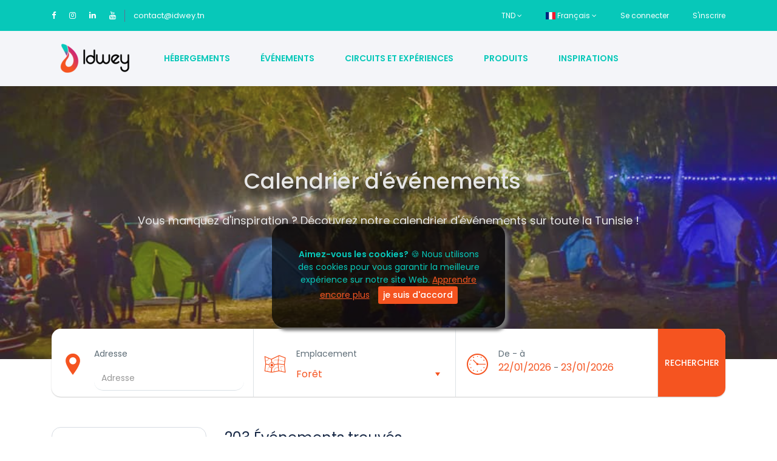

--- FILE ---
content_type: text/html; charset=UTF-8
request_url: https://idwey.tn/event?location_id=11&page=1
body_size: 15548
content:
<!DOCTYPE html PUBLIC "-//W3C//DTD XHTML 1.0
Transitional//EN""http://www.w3.org/TR/xhtml1/DTD/xhtml1-transitional.dtd"> 
<html lang="fr" class="">
<head>
	<!-- Google Analytics -->
<!-- Global site tag (gtag.js) - Google Analytics -->
<script async src="https://www.googletagmanager.com/gtag/js?id=UA-150212201-1"></script>
<script>
  window.dataLayer = window.dataLayer || [];
  function gtag(){dataLayer.push(arguments);}
  gtag('js', new Date());

  gtag('config', 'UA-150212201-1');
</script>

<!-- End Google Analytics -->
<!-- Google tag (gtag.js) -->
<script async src="https://www.googletagmanager.com/gtag/js?id=G-PLMGEY531P"></script>
<script>
  window.dataLayer = window.dataLayer || [];
  function gtag(){dataLayer.push(arguments);}
  gtag('js', new Date());

  gtag('config', 'G-PLMGEY531P');
</script>
<link href="https://cdn.jsdelivr.net/npm/bootstrap@5.2.0/dist/css/bootstrap.min.css" rel="stylesheet" integrity="sha384-gH2yIJqKdNHPEq0n4Mqa/HGKIhSkIHeL5AyhkYV8i59U5AR6csBvApHHNl/vI1Bx" crossorigin="anonymous">
    <link rel="stylesheet" href="https://cdn.jsdelivr.net/npm/bootstrap-icons@1.3.0/font/bootstrap-icons.css">
<script type="text/javascript">
    (function(c,l,a,r,i,t,y){
        c[a]=c[a]||function(){(c[a].q=c[a].q||[]).push(arguments)};
        t=l.createElement(r);t.async=1;t.src="https://www.clarity.ms/tag/"+i;
        y=l.getElementsByTagName(r)[0];y.parentNode.insertBefore(t,y);
    })(window, document, "clarity", "script", "kh4t0q632v");
</script>
<!-- Global site tag (gtag.js) - Google Analytics -->
<script async src="https://www.googletagmanager.com/gtag/js?id=G-54N15NJ98B"></script>
<script>
  window.dataLayer = window.dataLayer || [];
  function gtag(){dataLayer.push(arguments);}
  gtag('js', new Date());

  gtag('config', 'G-54N15NJ98B');
</script>
    <meta charset="utf-8">
    <meta name="viewport" content="width=device-width, initial-scale=1">
    <!-- CSRF Token -->
    <meta name="csrf-token" content="N6K198F2C9oDB5oeAJyshlFW0EsbonYXihfEzwHf">


                                        <link rel="icon" type="image/png" href="https://idwey.tn/uploads/0000/1/2020/01/21/cropped-artboard-5-at-4x-32x32.png" />
            
    <title>Événement Tourisme régional - Idwey</title>
    <meta name="description" content="Vous pouvez réserver en ligne votre excursion, randonné ou événement en toute sécurité et partout en Tunisie sur notre site internet idwey.tn."/>
	<meta name="keywords" content="camping tunisie prix, lieux de camping tunisie, place de camping tunisie, tente de camping tunisie, endroit de camping tunisie, où partir en famille à tunis, prix activité tunisie"/>
    
    <meta property="og:url" content="https://idwey.tn/event"/>
    <meta property="og:type" content="article"/>
	
    <meta property="og:title" content="Événement Tourisme régional"/>
    <meta property="og:description" content="Vous pouvez réserver en ligne votre excursion, randonné ou événement en toute sécurité et partout en Tunisie sur notre site internet idwey.tn."/>
	<meta property="og:keywords" content="camping tunisie prix, lieux de camping tunisie, place de camping tunisie, tente de camping tunisie, endroit de camping tunisie, où partir en famille à tunis, prix activité tunisie"/>
    <meta property="og:image" content="https://idwey.tn/uploads/0000/233/2023/01/25/evenements-regionaux.jpg"/>
    
    <meta name="twitter:card" content="summary_large_image">
    <meta name="twitter:title" content="Événement Tourisme régional">
    <meta name="twitter:description" content="Vous pouvez réserver en ligne votre excursion, randonné ou événement en toute sécurité et partout en Tunisie sur notre site internet idwey.tn.">
	<meta name="twitter:keywords" content="camping tunisie prix, lieux de camping tunisie, place de camping tunisie, tente de camping tunisie, endroit de camping tunisie, où partir en famille à tunis, prix activité tunisie"/>    
	<meta name="twitter:image" content="https://idwey.tn/uploads/0000/233/2023/01/25/evenements-regionaux.jpg">
    <link rel="canonical" href="https://idwey.tn/event"/>
    <link href="https://idwey.tn/libs/bootstrap/css/bootstrap.css" rel="stylesheet">
    <link href="https://idwey.tn/libs/font-awesome/css/font-awesome.css" rel="stylesheet">
    <link href="https://idwey.tn/libs/ionicons/css/ionicons.min.css" rel="stylesheet">
    <link href="https://idwey.tn/libs/icofont/icofont.min.css" rel="stylesheet">
    <link href="https://idwey.tn/libs/select2/css/select2.min.css" rel="stylesheet">
    <link href="https://idwey.tn/css/app.css?ver=90000014" rel="stylesheet">
	    <link rel="stylesheet" type="text/css" href="https://idwey.tn/libs/daterange/daterangepicker.css" >
    <!-- Fonts -->
    <link rel="dns-prefetch" href="//fonts.gstatic.com">
    <link rel='stylesheet' id='google-font-css-css'  href='https://fonts.googleapis.com/css?family=Poppins%3A300%2C400%2C500%2C600' type='text/css' media='all' />
    
    
    <script>
        var bookingCore = {
            url:'https://idwey.tn/fr',
            url_root:'https://idwey.tn',
            booking_decimals:0,
            thousand_separator:'.',
            decimal_separator:',',
            currency_position:'right_space',
            currency_symbol:'DT',
			currency_rate:'1',
            date_format:'DD/MM/YYYY',
            map_provider:'gmap',
            map_gmap_key:'AIzaSyALDxgH2FzVkQehbKuvikm8SO_NeMhwwzI',
            routes:{
                login:'https://idwey.tn/fr/login',
                register:'https://idwey.tn/fr/register',
				registerjci:'https://idwey.tn/fr/registerjci',
				registerenactus:'https://idwey.tn/fr/registerenactus',
				registertunivision:'https://idwey.tn/fr/registertunivision',
            },
            currentUser:0
        };
        var i18n = {
            warning:"Avertissement",
            success:"Succès",
        };
        var daterangepickerLocale = {
            "applyLabel": "Appliquer",
            "cancelLabel": "Annuler",
            "fromLabel": "De",
            "toLabel": "à",
            "customRangeLabel": "-",
            "weekLabel": "W",
            "daysOfWeek": [
				"Di",
                "Lu",
                "Ma",
                "Mer",
                "Jeu",
                "Ven",
                "Sam"
            ],
            "monthNames": [
                "Janvier",
                "Février",
                "Mars",
                "Avril",
                "Mai",
                "Juin",
                "Juillet",
                "Août",
                "Septembre",
                "Octobre",
                "Novembre",
                "Décembre"
            ],
        };
    </script>
	<link href="https://idwey.tn/module/user/css/user.css" rel="stylesheet">
     <!-- Styles -->
        <link href="https://idwey.tn/module/car/css/car.css?_ver=141.5.1" rel="stylesheet">
    <link rel="stylesheet" type="text/css" href="https://idwey.tn/libs/ion_rangeslider/css/ion.rangeSlider.min.css"/>
	<link href="http://maxcdn.bootstrapcdn.com/font-awesome/4.1.0/css/font-awesome.min.css" rel="stylesheet">
    
    <style id="custom-css">

    a,
    .bravo-news .btn-readmore,
    .bravo_wrap .bravo_header .content .header-left .bravo-menu ul li:hover > a,
    .bravo_wrap .bravo_search_tour .bravo_form_search .bravo_form .field-icon,
    .bravo_wrap .bravo_search_tour .bravo_form_search .bravo_form .render,
    .bravo_wrap .bravo_search_tour .bravo_form_search .bravo_form .field-detination #dropdown-destination .form-control,
    .bravo_wrap .bravo_search_tour .bravo_filter .g-filter-item .item-content .btn-apply-price-range,
    .bravo_wrap .bravo_search_tour .bravo_filter .g-filter-item .item-content .btn-more-item,
    .input-number-group i,
    .bravo_wrap .page-template-content .bravo-form-search-tour .bravo_form_search_tour .field-icon,
    .bravo_wrap .page-template-content .bravo-form-search-tour .bravo_form_search_tour .field-detination #dropdown-destination .form-control,
    .bravo_wrap .page-template-content .bravo-form-search-tour .bravo_form_search_tour .render,
    .hotel_rooms_form .form-search-rooms .form-search-row>div .form-group .render,
    .bravo_wrap .bravo_form .form-content .render,
    a:hover {
        color: #f55420;
    }
    .bravo-pagination ul li.active a, .bravo-pagination ul li.active span
    {
        color:#f55420!important;
    }
    .bravo-news .widget_category ul li span,
    .bravo_wrap .bravo_search_tour .bravo_form_search .bravo_form .g-button-submit button,
    .bravo_wrap .bravo_search_tour .bravo_filter .filter-title:before,
    .bravo_wrap .bravo_search_tour .bravo_filter .g-filter-item .item-content .bravo-filter-price .irs--flat .irs-bar,
    .bravo_wrap .bravo_search_tour .bravo_filter .g-filter-item .item-content .bravo-filter-price .irs--flat .irs-from, .bravo_wrap .bravo_search_tour .bravo_filter .g-filter-item .item-content .bravo-filter-price .irs--flat .irs-to, .bravo_wrap .bravo_search_tour .bravo_filter .g-filter-item .item-content .bravo-filter-price .irs--flat .irs-single,
    .bravo_wrap .bravo_search_tour .bravo_filter .g-filter-item .item-content .bravo-filter-price .irs--flat .irs-handle>i:first-child,
    .bravo-news .header .cate ul li,
    .bravo_wrap .page-template-content .bravo-form-search-tour .bravo_form_search_tour .g-button-submit button,
    .bravo_wrap .page-template-content .bravo-list-locations .list-item .destination-item .image .content .desc,
    .bravo_wrap .bravo_detail_space .bravo_content .g-attributes h3:after,
    .bravo_wrap .bravo_form .g-button-submit button,
    .btn.btn-primary,
    .bravo_wrap .bravo_form .g-button-submit button:active,
    .btn.btn-primary:active,
    .bravo_wrap .bravo_detail_space .bravo-list-hotel-related-widget .heading:after,
    .btn-primary:not(:disabled):not(.disabled):active
    {
        background: #f55420;
    }

    .bravo-pagination ul li.active a, .bravo-pagination ul li.active span
    {
        border-color:#f55420!important;
    }
    .bravo_wrap .bravo_search_tour .bravo_filter .g-filter-item .item-content .bravo-filter-price .irs--flat .irs-from:before, .bravo_wrap .bravo_search_tour .bravo_filter .g-filter-item .item-content .bravo-filter-price .irs--flat .irs-to:before, .bravo_wrap .bravo_search_tour .bravo_filter .g-filter-item .item-content .bravo-filter-price .irs--flat .irs-single:before,
    .bravo-reviews .review-form .form-wrapper,
    .bravo_wrap .bravo_detail_tour .bravo_content .bravo_tour_book
    {
        border-top-color:#f55420;
    }

    .bravo_wrap .bravo_footer .main-footer .nav-footer .context .contact{
        border-left-color:#f55420;
    }
    .hotel_rooms_form .form-search-rooms{
        border-bottom-color:#f55420;
    }

    .bravo_wrap .bravo_form .field-icon,
    .bravo_wrap .bravo_form .smart-search .parent_text,
    .bravo_wrap .bravo_form .smart-search:after,
    .bravo_wrap .bravo_form .dropdown-toggle:after,
    .bravo_wrap .page-template-content .bravo-list-space .item-loop .service-review .rate,
    .bravo_wrap .bravo_search_space .bravo_filter .g-filter-item .item-content .btn-more-item,
    .bravo_wrap .bravo_detail_space .bravo_content .g-header .review-score .head .left .text-rating,
    .bravo-reviews .review-box .review-box-score .review-score,
    .bravo-reviews .review-box .review-box-score .review-score-base span,
    .bravo_wrap .bravo_detail_tour .bravo_content .g-header .review-score .head .left .text-rating
    {
        color: #f55420;
    }

    .bravo_wrap .bravo_form .smart-search .parent_text::-webkit-input-placeholder{

        color: #f55420;
    }
    .bravo_wrap .bravo_form .smart-search .parent_text::-moz-placeholder{

        color: #f55420;
    }
    .bravo_wrap .bravo_form .smart-search .parent_text::-ms-input-placeholder{

        color: #f55420;
    }
    .bravo_wrap .bravo_form .smart-search .parent_text::-moz-placeholder{

        color: #f55420;
    }
    .bravo_wrap .bravo_form .smart-search .parent_text::placeholder{

        color: #f55420;
    }


    .bravo_wrap .bravo_search_space .bravo-list-item .list-item .item-loop .service-review .rate,
    .bravo_wrap .bravo_search_space .bravo_filter .g-filter-item .item-content .btn-apply-price-range{

        color: #f55420;
    }
    .bravo_wrap .page-template-content .bravo-list-locations.style_2 .list-item .destination-item:hover .title,
    .bravo_wrap .page-template-content .bravo-list-space .item-loop .sale_info,
    .bravo_wrap .bravo_search_space .bravo-list-item .list-item .item-loop .sale_info,
    .bravo_wrap .bravo_search_space .bravo_filter .filter-title:before,
    .bravo_wrap .bravo_detail_space .bravo_content .g-header .review-score .head .score,
    .bravo-reviews .review-form .btn,
    .bravo_wrap .bravo_search_space .bravo_filter .g-filter-item .item-content .bravo-filter-price .irs--flat .irs-bar,
    .bravo_wrap .bravo_search_space .bravo_filter .g-filter-item .item-content .bravo-filter-price .irs--flat .irs-from,
    .bravo_wrap .bravo_search_space .bravo_filter .g-filter-item .item-content .bravo-filter-price .irs--flat .irs-to,
    .bravo_wrap .bravo_search_space .bravo_filter .g-filter-item .item-content .bravo-filter-price .irs--flat .irs-single,
    .bravo_wrap .bravo_search_space .bravo_filter .g-filter-item .item-content .bravo-filter-price .irs--flat .irs-from,
    .bravo_wrap .bravo_search_space .bravo_filter .g-filter-item .item-content .bravo-filter-price .irs--flat .irs-to,
    .bravo_wrap .bravo_search_space .bravo_filter .g-filter-item .item-content .bravo-filter-price .irs--flat .irs-single,
    .bravo_wrap .bravo_search_space .bravo_filter .g-filter-item .item-content .bravo-filter-price .irs--flat .irs-handle>i:first-child
    {
        background: #f55420;
    }
    .bravo_wrap .bravo_search_space .bravo_filter .g-filter-item .item-content .bravo-filter-price .irs--flat .irs-from:before, .bravo_wrap .bravo_search_space .bravo_filter .g-filter-item .item-content .bravo-filter-price .irs--flat .irs-to:before, .bravo_wrap .bravo_search_space .bravo_filter .g-filter-item .item-content .bravo-filter-price .irs--flat .irs-single:before {
        border-top-color: #f55420;
    }

    .bravo_wrap .bravo_detail_space .bravo_content .g-overview ul li:before {
        border: 1px solid #f55420;
    }

    .bravo_wrap .bravo_detail_space .bravo-list-space-related .item-loop .sale_info {
        background-color: #f55420;
    }

    .bravo_wrap .bravo_detail_space .bravo_content .g-header .review-score .head .score::after {
        border-bottom: 25px solid #f55420;
    }

    .bravo_wrap .bravo_detail_space .bravo_content .bravo_space_book {
        border-top: 5px solid #f55420;
    }

    body .daterangepicker.loading:after {
        color: #f55420;
    }

    body .daterangepicker .drp-calendar .calendar-table tbody tr td.end-date {
        border-right: solid 2px #f55420;
    }
    body .daterangepicker .drp-calendar .calendar-table tbody tr td.start-date {
        border-left: solid 2px #f55420;
    }
    .bravo_wrap .bravo_detail_space .bravo-list-space-related .item-loop .service-review .rate {
        color: #f55420;
    }

    .has-search-map .bravo-filter-price .irs--flat .irs-bar,
    .has-search-map .bravo-filter-price .irs--flat .irs-handle>i:first-child,
    .has-search-map .bravo-filter-price .irs--flat .irs-from, .has-search-map .bravo-filter-price .irs--flat .irs-to, .has-search-map .bravo-filter-price .irs--flat .irs-single {
        background-color: #f55420;
    }

    .has-search-map .bravo-filter-price .irs--flat .irs-from:before, .has-search-map .bravo-filter-price .irs--flat .irs-to:before, .has-search-map .bravo-filter-price .irs--flat .irs-single:before {
        border-top-color: #f55420;
    }

    .bravo_wrap .bravo_detail_tour .bravo_content .g-header .review-score .head .score {
        background: #f55420;
    }
    .bravo_wrap .bravo_detail_tour .bravo_content .g-header .review-score .head .score::after {
        border-bottom: 25px solid #f55420;
    }

    .bravo_wrap .bravo_detail_tour .bravo_content .g-overview ul li:before {
        border: 1px solid #f55420;
    }

    .bravo_wrap .bravo_detail_location .bravo_content .g-location-module .location-module-nav li a.active {
        border-bottom: 1px solid #f55420;
        color: #f55420;
    }

    .bravo_wrap .bravo_detail_location .bravo_content .g-location-module .item-loop .sale_info {
        background-color: #f55420;
    }
    .bravo_wrap .page-template-content .bravo-featured-item.style2 .number-circle {
        border: 2px solid #f55420;
        color: #f55420;
    }
    .bravo_wrap .page-template-content .bravo-featured-item.style3 .featured-item:hover {
        border-color: #f55420;
    }

    .booking-success-notice .booking-info-detail {
        border-left: 3px solid #f55420;
    }
    .bravo_wrap .bravo_detail_tour .bravo_single_book,
    .bravo_wrap .bravo_detail_space .bravo_single_book {
        border-top: 5px solid#f55420;
    }
    .bravo_wrap .page-template-content .bravo-form-search-all .g-form-control .nav-tabs li a.active {
        background-color: #f55420;
        border-color: #f55420;
    }

    .bravo_wrap .bravo_detail_location .bravo_content .g-location-module .item-loop .service-review .rate,
    .bravo_wrap .bravo_detail_location .bravo_content .g-trip-ideas .trip-idea .trip-idea-category,
    .bravo_wrap .bravo_footer .main-footer .nav-footer .context ul li a:hover,
    .bravo_wrap .bravo_detail_tour .bravo_content .g-attributes .list-attributes .item i,
    .bravo_wrap .bravo_detail_space .bravo_content .g-attributes .list-attributes .item i,
    .bravo_wrap .page-template-content .bravo-list-hotel .item-loop .service-review .rate,
    .bravo_wrap .page-template-content .bravo-list-tour.box_shadow .list-item .item .caption .title-address .title a:hover,
    .bravo_wrap .bravo_search_hotel .bravo-list-item .list-item .item-loop .service-review .rate,
    .bravo_wrap .bravo_search_hotel .bravo_filter .g-filter-item .item-content .btn-apply-price-range {
        color: #f55420;
    }

    .bravo_wrap .bravo_detail_tour .bravo-list-tour-related .item-tour .featured ,
    .bravo_wrap .bravo_search_tour .bravo-list-item .list-item .item-tour .featured,
    .bravo_wrap .page-template-content .bravo-list-tour .item-tour .featured,
    .bravo_wrap .bravo_search_hotel .bravo_filter .filter-title:before {
        background: #f55420;
    }
    .bravo_wrap .page-template-content .bravo-list-tour.box_shadow .list-item .item .header-thumb .tour-book-now,
    .bravo_wrap .bravo_search_hotel .bravo-list-item .list-item .item-loop .sale_info,
    .bravo_wrap .bravo_search_hotel .bravo_filter .g-filter-item .item-content .bravo-filter-price .irs--flat .irs-bar,
    .bravo_wrap .bravo_search_hotel .bravo_filter .g-filter-item .item-content .bravo-filter-price .irs--flat .irs-from,
    .bravo_wrap .bravo_search_hotel .bravo_filter .g-filter-item .item-content .bravo-filter-price .irs--flat .irs-to,
    .bravo_wrap .bravo_search_hotel .bravo_filter .g-filter-item .item-content .bravo-filter-price .irs--flat .irs-single,
    .bravo_wrap .bravo_search_hotel .bravo_filter .g-filter-item .item-content .bravo-filter-price .irs--flat .irs-from,
    .bravo_wrap .bravo_search_hotel .bravo_filter .g-filter-item .item-content .bravo-filter-price .irs--flat .irs-to,
    .bravo_wrap .bravo_search_hotel .bravo_filter .g-filter-item .item-content .bravo-filter-price .irs--flat .irs-single,
    .bravo_wrap .bravo_search_hotel .bravo_filter .g-filter-item .item-content .bravo-filter-price .irs--flat .irs-handle>i:first-child {
        background-color: #f55420;
    }
    .bravo_wrap .bravo_search_hotel .bravo_filter .g-filter-item .item-content .bravo-filter-price .irs--flat .irs-from:before,
    .bravo_wrap .bravo_search_hotel .bravo_filter .g-filter-item .item-content .bravo-filter-price .irs--flat .irs-to:before,
    .bravo_wrap .bravo_search_hotel .bravo_filter .g-filter-item .item-content .bravo-filter-price .irs--flat .irs-single:before {
        border-top-color: #f55420;
    }

    .bravo_wrap .bravo_search_hotel .bravo-list-item .list-item .item-loop-list .service-review-pc .head .score,
    .bravo_wrap .bravo_search_hotel .bravo_content .g-header .review-score .head .score {
        background: #f55420;
    }

    .bravo_wrap .bravo_search_hotel .bravo_content .g-overview ul li:before {
        border: 1px solid #f55420;
    }
    .bravo_wrap .bravo_search_hotel .bravo_filter .g-filter-item .item-content .btn-more-item,
    .bravo_wrap .bravo_search_hotel .bravo_content .g-header .review-score .head .left .text-rating,
    .bravo_wrap .bravo_search_hotel .bravo-list-item .list-item .item-loop-list .service-review-pc .head .left .text-rating,
    .bravo_wrap .bravo_detail_hotel  .btn-show-all,
    .bravo_wrap .bravo_detail_hotel  .bravo-list-hotel-related .item-loop .service-review .rate,
    .bravo_wrap .bravo_form .select-guests-dropdown .dropdown-item-row .count-display{
        color: #f55420;
    }

    .bravo_wrap .bravo_search_hotel .bravo-list-item .list-item .item-loop-list .service-review-pc .head .score::after {
        border-bottom: 15px solid #f55420;
    }

    .bravo_wrap .bravo_detail_hotel .bravo_content .g-header .review-score .head .score {
        background: #f55420;
    }
    .bravo_wrap .bravo_detail_hotel .bravo_content .g-header .review-score .head .score:after {
        border-bottom: 25px solid #f55420;
    }
    .bravo_wrap .bravo_detail_hotel .bravo-list-hotel-related-widget .heading:after {
        background: #f55420;
    }
    .bravo_wrap .bravo_detail_hotel .bravo_content .g-attributes h3:after {
        background: #f55420;
    }
    .bravo_wrap .bravo_detail_hotel .bravo_content .g-header .review-score .head .left .text-rating {
        color: #f55420;
    }
    .bravo_wrap .select-guests-dropdown .dropdown-item-row .count-display {
        color: #f55420;
    }

    .bravo_wrap .bravo-checkbox input[type=checkbox]:checked+.checkmark:after {
        border: solid #f55420;
        border-width: 0 2px 2px 0;
    }

    body{
        }

    
    
</style>
    <link href="https://idwey.tn/libs/carousel-2/owl.carousel.css" rel="stylesheet">
    <!-- Facebook Pixel Code -->
<script>
!function(f,b,e,v,n,t,s)
{if(f.fbq)return;n=f.fbq=function(){n.callMethod?
n.callMethod.apply(n,arguments):n.queue.push(arguments)};
if(!f._fbq)f._fbq=n;n.push=n;n.loaded=!0;n.version='2.0';
n.queue=[];t=b.createElement(e);t.async=!0;
t.src=v;s=b.getElementsByTagName(e)[0];
s.parentNode.insertBefore(t,s)}(window, document,'script',
'https://connect.facebook.net/en_US/fbevents.js');
fbq('init', '1674131226116822');
fbq('track', 'PageView');
</script>
<noscript><img height="1" width="1" style="display:none"
src="https://www.facebook.com/tr?id=1674131226116822&ev=PageView&noscript=1"
/></noscript>
<!-- End Facebook Pixel Code -->
<!-- Google Tag Manager -->
<script>(function(w,d,s,l,i){w[l]=w[l]||[];w[l].push({'gtm.start':
new Date().getTime(),event:'gtm.js'});var f=d.getElementsByTagName(s)[0],
j=d.createElement(s),dl=l!='dataLayer'?'&l='+l:'';j.async=true;j.src=
'https://www.googletagmanager.com/gtm.js?id='+i+dl;f.parentNode.insertBefore(j,f);
})(window,document,'script','dataLayer','GTM-N4G2WX9');</script>
<!-- End Google Tag Manager -->
</head>
<body class="frontend-page ">
<!-- Google Tag Manager (noscript) -->
<noscript><iframe src="https://www.googletagmanager.com/ns.html?id=GTM-N4G2WX9"
height="0" width="0" style="display:none;visibility:hidden"></iframe></noscript>
<!-- End Google Tag Manager (noscript) -->
    
    
    
    <div class="bravo_wrap">

        <div class="bravo_topbar">
    <div class="container">
        <div class="content">
            <div class="topbar-left">

                <div class="socials">
    <a href="https://www.facebook.com/Idwey.tn/"><i class="fa fa-facebook"></i></a>
    <a href="https://www.instagram.com/idwey_tn"><i class="fa fa-instagram"></i></a>
    <a href="https://fr.linkedin.com/company/idwey/"><i class="fa fa-linkedin"></i></a>
    <a href="https://www.youtube.com/channel/UCrLukFHd8Fjlnm-R4zQy_dQ"><i class="fa fa-youtube"></i></a>
</div>
<span class="line"></span>
<a href="mailto:contact@idwey.tn">contact@idwey.tn</a>


            </div>
            <div class="topbar-right">
                <ul class="topbar-items">
                    <li class="dropdown">
                                                                            <a href="#" data-toggle="dropdown" class="is_login">
                    TND
                    <i class="fa fa-angle-down"></i>
                </a>
                            <ul class="dropdown-menu text-left width-auto">
                                                <li>
                        <a href="https://idwey.tn/event?location_id=11&amp;page=1&amp;set_currency=eur" class="is_login">
                            EUR
                        </a>
                    </li>
                                                                <li>
                        <a href="https://idwey.tn/event?location_id=11&amp;page=1&amp;set_currency=usd" class="is_login">
                            USD
                        </a>
                    </li>
                                                                </ul>
    </li>
                    <li class="dropdown">
                                    <a href="#" data-toggle="dropdown" class="is_login">
                                            <span class="flag-icon flag-icon-fr"></span>
                                        Français
                    <i class="fa fa-angle-down"></i>
                </a>
                                                <ul class="dropdown-menu text-left">
                                                                            <li>
                        <a href="https://idwey.tn/event?location_id=11&amp;page=1&amp;set_lang=en" class="is_login">
                                                            <span class="flag-icon flag-icon-gb"></span>
                                                        English
                        </a>
                    </li>
                                    </ul>
    </li>
                                        <li class="login-item">
                            <a href="#login" data-toggle="modal" data-target="#login" class="login">Se connecter</a>
                        </li>
                        <li class="signup-item">
                            <a href="#register" data-toggle="modal" data-target="#register" class="signup">S&#039;inscrire</a>
                        </li>
                                    </ul>
            </div>
        </div>
    </div>
</div>
        <div class="bravo_header">
    <div class="container">
        <div class="content">
            <div class="header-left">
                <a href="https://idwey.tn/fr" class="bravo-logo">
                                                                    <img src="https://idwey.tn/uploads/0000/1/2020/01/21/webpnet-resizeimage.png" alt="Idwey">
                                    </a>
                <div class="bravo-menu">
                    <ul class="main-menu menu-generated"><li class="            depth-0"><a  target="" href="/hebergement/maison-hote/tunisie" >Hébergements</a></li><li class="         depth-0"><a  target="" href="/fr/event" >Événements</a></li><li class="         depth-0"><a  target="" href="/fr/experience" >Circuits et Expériences</a></li><li class="      depth-0"><a  target="" href="/fr/product" >Produits</a></li><li class="    depth-0"><a  target="_blank" href="/blog" >Inspirations</a></li></ul>                </div>
            </div>
            <div class="header-right">
                                <button class="bravo-more-menu">
                    <i class="fa fa-bars"></i>
                </button>
            </div>
        </div>
    </div>
    <div class="bravo-menu-mobile" style="display:none;">
        <div class="user-profile">
            <div class="b-close"><i class="icofont-scroll-left"></i></div>
            <div class="avatar"></div>
            <ul>
                                    <li>
                        <a href="#login" data-toggle="modal" data-target="#login" class="login">Se connecter</a>
                    </li>
                    <li>
                        <a href="#register" data-toggle="modal" data-target="#register" class="signup">S&#039;inscrire</a>
                    </li>
                            </ul>
            <ul class="multi-lang">
                <li class="dropdown">
                                                                            <a href="#" data-toggle="dropdown" class="is_login">
                    TND
                    <i class="fa fa-angle-down"></i>
                </a>
                            <ul class="dropdown-menu text-left width-auto">
                                                <li>
                        <a href="https://idwey.tn/event?location_id=11&amp;page=1&amp;set_currency=eur" class="is_login">
                            EUR
                        </a>
                    </li>
                                                                <li>
                        <a href="https://idwey.tn/event?location_id=11&amp;page=1&amp;set_currency=usd" class="is_login">
                            USD
                        </a>
                    </li>
                                                                </ul>
    </li>
            </ul>
            <ul class="multi-lang">
                <li class="dropdown">
                                    <a href="#" data-toggle="dropdown" class="is_login">
                                            <span class="flag-icon flag-icon-fr"></span>
                                        Français
                    <i class="fa fa-angle-down"></i>
                </a>
                                                <ul class="dropdown-menu text-left">
                                                                            <li>
                        <a href="https://idwey.tn/event?location_id=11&amp;page=1&amp;set_lang=en" class="is_login">
                                                            <span class="flag-icon flag-icon-gb"></span>
                                                        English
                        </a>
                    </li>
                                    </ul>
    </li>
            </ul>
        </div>
        <div class="g-menu">
            <ul class="main-menu menu-generated"><li class="            depth-0"><a  target="" href="/hebergement/maison-hote/tunisie" >Hébergements</a></li><li class="         depth-0"><a  target="" href="/fr/event" >Événements</a></li><li class="         depth-0"><a  target="" href="/fr/experience" >Circuits et Expériences</a></li><li class="      depth-0"><a  target="" href="/fr/product" >Produits</a></li><li class="    depth-0"><a  target="_blank" href="/blog" >Inspirations</a></li></ul>        </div>
    </div>
</div>		<style>
.cookiealert {
    position: fixed;
    bottom: 25%;
    left: 35%;
    padding: 3%;
    width: 30%;
    margin: 0 !important;
    z-index: 1000;
    opacity: 0;
    visibility: hidden;
    border-radius: 20px;
    transform: translateY(100%);
    transition: all 500ms ease-out;
    color: #07c8b9;
    background: #000000b5;
    box-shadow: 5px 5px 5px #747474;
}
@media (max-width:766px) {
    .cookiealert {
        bottom: 30%;
        left: 20%;
        padding: 6%;
        width: 60%;
    }
}
.cookiealert.show {
    opacity: 1;
    visibility: visible;
    transform: translateY(0%);
    transition-delay: 1000ms;
}

.cookiealert a {
    text-decoration: underline
}

.cookiealert .acceptcookies {
    margin-left: 10px;
    vertical-align: baseline;
}
</style>
<div class="alert text-center cookiealert" role="alert">
    <b>Aimez-vous les cookies?</b> &#x1F36A; Nous utilisons des cookies pour vous garantir la meilleure expérience sur notre site Web. <a
        href="/page/terms-of-use-and-safety-regulations" target="_blank">Apprendre encore plus</a>
    <button type="button" class="btn btn-primary btn-sm acceptcookies">
       je suis d&#039;accord 
    </button>
</div>
<script>
(function () {
    "use strict";

    var cookieAlert = document.querySelector(".cookiealert");
    var acceptCookies = document.querySelector(".acceptcookies");

    if (!cookieAlert) {
        return;
    }

    cookieAlert.offsetHeight; // Force browser to trigger reflow (https://stackoverflow.com/a/39451131)

    // Show the alert if we cant find the "acceptCookies" cookie
    
    if (!getCookie("acceptCookies")) {
        cookieAlert.classList.add("show");        
    }

    // When clicking on the agree button, create a 1 year
    // cookie to remember user's choice and close the banner
    acceptCookies.addEventListener("click", function () {
        setCookie("acceptCookies", true, 365);
        cookieAlert.classList.remove("show");
        // dispatch the accept event
        window.dispatchEvent(new Event("cookieAlertAccept"))
    });
    
    // Cookie functions from w3schools
    function setCookie(cname, cvalue, exdays) {
        var d = new Date();
        d.setTime(d.getTime() + (exdays * 24 * 60 * 60 * 1000));
        var expires = "expires=" + d.toUTCString();
        document.cookie = cname + "=" + cvalue + ";" + expires + ";path=/";
    }

    function getCookie(cname) {
        var name = cname + "=";
        var decodedCookie = decodeURIComponent(document.cookie);
        var ca = decodedCookie.split(';');
        for (var i = 0; i < ca.length; i++) {
            var c = ca[i];
            while (c.charAt(0) === ' ') {
                c = c.substring(1);
            }
            if (c.indexOf(name) === 0) {
                return c.substring(name.length, c.length);
            }
        }
        return "";
    }
})();
</script>            <div class="bravo_search_space">
        <div class="bravo_banner"  style="background-image: url(https://idwey.tn/uploads/0000/233/2023/12/08/393122722-1153883138919604-3357539815837879492-n.jpg)"  >
            <div class="container">
                <h1>
                    Calendrier d&#039;événements
                </h1>
                <p>
                    Vous manquez d&#039;inspiration ? Découvrez notre calendrier d&#039;événements sur toute la Tunisie !
                </p>
            </div>
        </div>
        <div class="bravo_form_search">
            <div class="container">
                <div class="row">
                    <div class="col-lg-12 col-md-12">
                        <form action="https://idwey.tn/fr/event" class="form bravo_form" method="get" autocomplete="off">
    <div class="g-field-search">
        <div class="row">
		
            <!--<div class="col-md-4 border-right">
                <div class="form-group">
                    <i class="field-icon icofont-pencil-alt-1"></i>
                    <div class="form-content">
						<label>Titre</label>
						 <input type="text" class="form-control" placeholder="Nom de l&#039;événement" style="border-bottom: 1px solid #dae1e7 !important;border:none;" name="title" value="">

                    </div>
                </div>
            </div>-->
			<div class="col-md-4 border-right">
                <div class="form-group">
                    <i class="field-icon icofont-location-pin"></i>
                    <div class="form-content">
						<label>Adresse</label>	
												<input type="text" id="adress" list="address" oninput="hideList(this)" class="form-control" placeholder="Adresse" style="border-bottom: 1px solid #dae1e7 !important;border:none;" name="address" value="" >
							<datalist id="address">
														<option value="Tunis">
														<option value="Ariana">
														<option value="Ben Arous">
														<option value="Manouba">
														<option value="Nabeul">
														<option value="Zaghouan">
														<option value="Bizerte">
														<option value="Béja">
														<option value="Jendouba">
														<option value="El Kef">
														<option value="Siliana">
														<option value="Sousse">
														<option value="Monastir">
														<option value="Mahdia">
														<option value="Sfax">
														<option value="Kairouan">
														<option value="Kasserine">
														<option value="Sidi Bouzid">
														<option value="Gabès">
														<option value="Medenine">
														<option value="Tataouine">
														<option value="Gafsa">
														<option value="Tozeur">
														<option value="Kebili">
														  
							</datalist>
                    </div>
                </div>
            </div>
            <div class="col-md-4 border-right">
                <div class="form-group">
                    <i class="field-icon fa icofont-map"></i>
                    <div class="form-content">
                        <label>Emplacement</label>
                                                <div class="smart-search">
                            <input type="text" class="smart-search-location parent_text form-control" readonly placeholder="Où vous allez?" value="Forêt" data-onLoad="Chargement"
                                   data-default="[{&quot;id&quot;:10,&quot;title&quot;:&quot; Plage&quot;},{&quot;id&quot;:11,&quot;title&quot;:&quot; For\u00eat&quot;},{&quot;id&quot;:13,&quot;title&quot;:&quot; Sahara&quot;},{&quot;id&quot;:15,&quot;title&quot;:&quot; Ville&quot;},{&quot;id&quot;:16,&quot;title&quot;:&quot; Montagne&quot;},{&quot;id&quot;:17,&quot;title&quot;:&quot; Campagne&quot;}]">
                            <input type="hidden" class="child_id" name="location_id" value="11">
                        </div>
                    </div>
                </div>
            </div>
            <div class="col-md-4 border-right">
                <div class="form-group">
                    <i class="field-icon icofont-wall-clock"></i>
                    <div class="form-content">
                        <div class="form-date-search">
                            <div class="date-wrapper">
                                <div class="check-in-wrapper">
                                    <label>De - à</label>
                                    <div class="render check-in-render">22/01/2026</div>
                                    <span> - </span>
                                    <div class="render check-out-render">23/01/2026</div>
                                </div>
                            </div>
                            <input type="hidden" class="check-in-input" value="" name="start">
                            <input type="hidden" class="check-out-input" value="" name="end">
                            <input type="text" class="check-in-out" name="date" value="">
                        </div>
                    </div>
                </div>
            </div>
        </div>
    </div>
    <div class="g-button-submit">
        <button class="btn btn-primary btn-search" type="submit">Rechercher</button>
    </div>
</form>
<script>
function hideList(input) {
	var datalist = document.querySelector("datalist");
	var address = document.getElementById("adress");
	if (address.value == "") {
		datalist.id = "";    		
	} else {
		datalist.id = "address";
	}
}
</script>
                    </div>
                </div>
            </div>
        </div>
        <div class="container">
            <div class="row">
    <div class="col-lg-3 col-md-12">
        <div class="bravo_filter">
    <form action="https://idwey.tn/fr/event" class="bravo_form_filter">
                    <input type="hidden" name="location_id" value="11">
                        <div class="filter-title">
            FILTRER PAR
        </div>
        <div class="g-filter-item">
            <div class="item-title">
                <span>Filtrer par prix</span>
                <i class="fa fa-angle-up" aria-hidden="true"></i>
            </div>
            <div class="item-content">
                <div class="bravo-filter-price">
                                        <input type="hidden" class="filter-price irs-hidden-input" name="price_range"
                           data-symbol=" DT"
                           data-min="0"
                           data-max="1799"
                           data-from="0"
                           data-to="1799"
                           readonly="" value="">
                    <button type="submit" class="btn btn-link btn-apply-price-range">APPLIQUER</button>
                </div>
            </div>
        </div>
       <!-- <div class="g-filter-item">
            <div class="item-title">
                <span>Note d&#039;avis</span>
                <i class="fa fa-angle-up" aria-hidden="true"></i>
            </div>
            <div class="item-content">
                <ul>
                                            <li>
                            <div class="bravo-checkbox">
                                <label>
                                    <input name="review_score[]" type="checkbox" value="5" >
                                    <span class="checkmark"></span>
                                                                            <i class="fa fa-star"></i>
                                                                            <i class="fa fa-star"></i>
                                                                            <i class="fa fa-star"></i>
                                                                            <i class="fa fa-star"></i>
                                                                            <i class="fa fa-star"></i>
                                                                    </label>
                            </div>
                        </li>
                                            <li>
                            <div class="bravo-checkbox">
                                <label>
                                    <input name="review_score[]" type="checkbox" value="4" >
                                    <span class="checkmark"></span>
                                                                            <i class="fa fa-star"></i>
                                                                            <i class="fa fa-star"></i>
                                                                            <i class="fa fa-star"></i>
                                                                            <i class="fa fa-star"></i>
                                                                    </label>
                            </div>
                        </li>
                                            <li>
                            <div class="bravo-checkbox">
                                <label>
                                    <input name="review_score[]" type="checkbox" value="3" >
                                    <span class="checkmark"></span>
                                                                            <i class="fa fa-star"></i>
                                                                            <i class="fa fa-star"></i>
                                                                            <i class="fa fa-star"></i>
                                                                    </label>
                            </div>
                        </li>
                                            <li>
                            <div class="bravo-checkbox">
                                <label>
                                    <input name="review_score[]" type="checkbox" value="2" >
                                    <span class="checkmark"></span>
                                                                            <i class="fa fa-star"></i>
                                                                            <i class="fa fa-star"></i>
                                                                    </label>
                            </div>
                        </li>
                                            <li>
                            <div class="bravo-checkbox">
                                <label>
                                    <input name="review_score[]" type="checkbox" value="1" >
                                    <span class="checkmark"></span>
                                                                            <i class="fa fa-star"></i>
                                                                    </label>
                            </div>
                        </li>
                                    </ul>
            </div>
        </div>-->
                                        <div class="g-filter-item">
                <div class="item-title">
                    <span> Type de l&#039;événement </span>
                    <i class="fa fa-angle-up" aria-hidden="true"></i>
                </div>
                <div class="item-content">
                    <ul>
                                                                                <li >
                                <div class="bravo-checkbox">
                                    <label>
                                        <input  type="checkbox" name="terms[]" value="114"> Camping
                                        <span class="checkmark"></span>
                                    </label>
                                </div>
                            </li>
                                                                                <li >
                                <div class="bravo-checkbox">
                                    <label>
                                        <input  type="checkbox" name="terms[]" value="116"> Équitation
                                        <span class="checkmark"></span>
                                    </label>
                                </div>
                            </li>
                                                                                <li >
                                <div class="bravo-checkbox">
                                    <label>
                                        <input  type="checkbox" name="terms[]" value="117"> Escalade
                                        <span class="checkmark"></span>
                                    </label>
                                </div>
                            </li>
                                                                                <li  class="hide" >
                                <div class="bravo-checkbox">
                                    <label>
                                        <input  type="checkbox" name="terms[]" value="118"> Festival régional
                                        <span class="checkmark"></span>
                                    </label>
                                </div>
                            </li>
                                                                                <li  class="hide" >
                                <div class="bravo-checkbox">
                                    <label>
                                        <input  type="checkbox" name="terms[]" value="119"> Journée détente
                                        <span class="checkmark"></span>
                                    </label>
                                </div>
                            </li>
                                                                                <li  class="hide" >
                                <div class="bravo-checkbox">
                                    <label>
                                        <input  type="checkbox" name="terms[]" value="120"> Kayak
                                        <span class="checkmark"></span>
                                    </label>
                                </div>
                            </li>
                                                                                <li  class="hide" >
                                <div class="bravo-checkbox">
                                    <label>
                                        <input  type="checkbox" name="terms[]" value="122"> Plongée sous-marine
                                        <span class="checkmark"></span>
                                    </label>
                                </div>
                            </li>
                                                                                <li  class="hide" >
                                <div class="bravo-checkbox">
                                    <label>
                                        <input  type="checkbox" name="terms[]" value="123"> Randonnée
                                        <span class="checkmark"></span>
                                    </label>
                                </div>
                            </li>
                                                                                <li  class="hide" >
                                <div class="bravo-checkbox">
                                    <label>
                                        <input  type="checkbox" name="terms[]" value="125"> Saut pendulaire
                                        <span class="checkmark"></span>
                                    </label>
                                </div>
                            </li>
                                                                                <li  class="hide" >
                                <div class="bravo-checkbox">
                                    <label>
                                        <input  type="checkbox" name="terms[]" value="126"> Spéléologie
                                        <span class="checkmark"></span>
                                    </label>
                                </div>
                            </li>
                                                                                <li  class="hide" >
                                <div class="bravo-checkbox">
                                    <label>
                                        <input  type="checkbox" name="terms[]" value="127"> Table d'hôtes
                                        <span class="checkmark"></span>
                                    </label>
                                </div>
                            </li>
                                                                                <li  class="hide" >
                                <div class="bravo-checkbox">
                                    <label>
                                        <input  type="checkbox" name="terms[]" value="128"> Tyrolienne
                                        <span class="checkmark"></span>
                                    </label>
                                </div>
                            </li>
                                                                                <li  class="hide" >
                                <div class="bravo-checkbox">
                                    <label>
                                        <input  type="checkbox" name="terms[]" value="175"> Baignade
                                        <span class="checkmark"></span>
                                    </label>
                                </div>
                            </li>
                                                                                <li  class="hide" >
                                <div class="bravo-checkbox">
                                    <label>
                                        <input  type="checkbox" name="terms[]" value="189"> Excursion
                                        <span class="checkmark"></span>
                                    </label>
                                </div>
                            </li>
                                                                                <li  class="hide" >
                                <div class="bravo-checkbox">
                                    <label>
                                        <input  type="checkbox" name="terms[]" value="200"> Yoga
                                        <span class="checkmark"></span>
                                    </label>
                                </div>
                            </li>
                                                                                <li  class="hide" >
                                <div class="bravo-checkbox">
                                    <label>
                                        <input  type="checkbox" name="terms[]" value="204"> VTT
                                        <span class="checkmark"></span>
                                    </label>
                                </div>
                            </li>
                                                                                <li  class="hide" >
                                <div class="bravo-checkbox">
                                    <label>
                                        <input  type="checkbox" name="terms[]" value="205"> Géotourisme
                                        <span class="checkmark"></span>
                                    </label>
                                </div>
                            </li>
                                                                                <li  class="hide" >
                                <div class="bravo-checkbox">
                                    <label>
                                        <input  type="checkbox" name="terms[]" value="206"> Trek
                                        <span class="checkmark"></span>
                                    </label>
                                </div>
                            </li>
                                                                                <li  class="hide" >
                                <div class="bravo-checkbox">
                                    <label>
                                        <input  type="checkbox" name="terms[]" value="207"> Trail
                                        <span class="checkmark"></span>
                                    </label>
                                </div>
                            </li>
                                                                                <li  class="hide" >
                                <div class="bravo-checkbox">
                                    <label>
                                        <input  type="checkbox" name="terms[]" value="208"> Astronomie
                                        <span class="checkmark"></span>
                                    </label>
                                </div>
                            </li>
                                                                                <li  class="hide" >
                                <div class="bravo-checkbox">
                                    <label>
                                        <input  type="checkbox" name="terms[]" value="221"> Action solidaire
                                        <span class="checkmark"></span>
                                    </label>
                                </div>
                            </li>
                                                                                <li  class="hide" >
                                <div class="bravo-checkbox">
                                    <label>
                                        <input  type="checkbox" name="terms[]" value="243"> Parapente
                                        <span class="checkmark"></span>
                                    </label>
                                </div>
                            </li>
                                            </ul>
                                            <button type="button" class="btn btn-link btn-more-item">Plus <i class="fa fa-caret-down"></i></button>
                                    </div>
            </div>
                                <div class="g-filter-item">
                <div class="item-title">
                    <span> Commodités </span>
                    <i class="fa fa-angle-up" aria-hidden="true"></i>
                </div>
                <div class="item-content">
                    <ul>
                                                                                <li >
                                <div class="bravo-checkbox">
                                    <label>
                                        <input  type="checkbox" name="terms[]" value="157"> Accessible aux personnes à mobilité réduite
                                        <span class="checkmark"></span>
                                    </label>
                                </div>
                            </li>
                                                                                <li >
                                <div class="bravo-checkbox">
                                    <label>
                                        <input  type="checkbox" name="terms[]" value="158"> Visites à pied
                                        <span class="checkmark"></span>
                                    </label>
                                </div>
                            </li>
                                                                                <li >
                                <div class="bravo-checkbox">
                                    <label>
                                        <input  type="checkbox" name="terms[]" value="159"> Cours de fitness
                                        <span class="checkmark"></span>
                                    </label>
                                </div>
                            </li>
                                                                                <li  class="hide" >
                                <div class="bravo-checkbox">
                                    <label>
                                        <input  type="checkbox" name="terms[]" value="160"> Cours de yoga
                                        <span class="checkmark"></span>
                                    </label>
                                </div>
                            </li>
                                                                                <li  class="hide" >
                                <div class="bravo-checkbox">
                                    <label>
                                        <input  type="checkbox" name="terms[]" value="161"> Installations de sports nautiques
                                        <span class="checkmark"></span>
                                    </label>
                                </div>
                            </li>
                                                                                <li  class="hide" >
                                <div class="bravo-checkbox">
                                    <label>
                                        <input  type="checkbox" name="terms[]" value="162"> Guide
                                        <span class="checkmark"></span>
                                    </label>
                                </div>
                            </li>
                                                                                <li  class="hide" >
                                <div class="bravo-checkbox">
                                    <label>
                                        <input  type="checkbox" name="terms[]" value="163"> Jeux
                                        <span class="checkmark"></span>
                                    </label>
                                </div>
                            </li>
                                                                                <li  class="hide" >
                                <div class="bravo-checkbox">
                                    <label>
                                        <input  type="checkbox" name="terms[]" value="164"> Headlamp if necessary (recommended)
                                        <span class="checkmark"></span>
                                    </label>
                                </div>
                            </li>
                                                                                <li  class="hide" >
                                <div class="bravo-checkbox">
                                    <label>
                                        <input  type="checkbox" name="terms[]" value="165"> Nourriture
                                        <span class="checkmark"></span>
                                    </label>
                                </div>
                            </li>
                                                                                <li  class="hide" >
                                <div class="bravo-checkbox">
                                    <label>
                                        <input  type="checkbox" name="terms[]" value="166"> Parking
                                        <span class="checkmark"></span>
                                    </label>
                                </div>
                            </li>
                                                                                <li  class="hide" >
                                <div class="bravo-checkbox">
                                    <label>
                                        <input  type="checkbox" name="terms[]" value="167"> Petit déjeuner
                                        <span class="checkmark"></span>
                                    </label>
                                </div>
                            </li>
                                                                                <li  class="hide" >
                                <div class="bravo-checkbox">
                                    <label>
                                        <input  type="checkbox" name="terms[]" value="168"> Réservé aux adultes
                                        <span class="checkmark"></span>
                                    </label>
                                </div>
                            </li>
                                                                                <li  class="hide" >
                                <div class="bravo-checkbox">
                                    <label>
                                        <input  type="checkbox" name="terms[]" value="170"> toilettes
                                        <span class="checkmark"></span>
                                    </label>
                                </div>
                            </li>
                                                                                <li  class="hide" >
                                <div class="bravo-checkbox">
                                    <label>
                                        <input  type="checkbox" name="terms[]" value="195"> Transport
                                        <span class="checkmark"></span>
                                    </label>
                                </div>
                            </li>
                                                                                <li  class="hide" >
                                <div class="bravo-checkbox">
                                    <label>
                                        <input  type="checkbox" name="terms[]" value="196"> Tir à L'arc
                                        <span class="checkmark"></span>
                                    </label>
                                </div>
                            </li>
                                                                                <li  class="hide" >
                                <div class="bravo-checkbox">
                                    <label>
                                        <input  type="checkbox" name="terms[]" value="197"> Volleyball
                                        <span class="checkmark"></span>
                                    </label>
                                </div>
                            </li>
                                                                                <li  class="hide" >
                                <div class="bravo-checkbox">
                                    <label>
                                        <input  type="checkbox" name="terms[]" value="198"> Accès à l'espace de campement
                                        <span class="checkmark"></span>
                                    </label>
                                </div>
                            </li>
                                            </ul>
                                            <button type="button" class="btn btn-link btn-more-item">Plus <i class="fa fa-caret-down"></i></button>
                                    </div>
            </div>
            </form>
</div>


    </div>
    <div class="col-lg-9 col-md-12">
        <div class="bravo-list-item">
            <div class="topbar-search">
                <div class="text">
                                            203 Événements  trouvés
                                    </div>
                <div class="control">

                </div>
            </div>
			<div class="bravo-pagination">
            <div class="list-item">
                <div class="row">
                                                                        <div class="col-lg-4 col-md-6">
                                <div class="item-loop ">
        <div class="thumb-image ">
	<!--
		-->
	
		            						            		<div class="available" >
			Camping                            
							
					</div>
			
				
	
	
        <a  target="_blank"  href="https://idwey.tn/fr/event/camping-el-mrij">
                                <img src="https://idwey.tn/uploads/0000/44/2026/01/17/482324102-676995791561758-4018859872013503443-n-600.jpg" class="img-responsive" alt="">
                    </a>
        <div class="service-wishlist " data-id="1034" data-type="car">
            <i class="fa fa-heart-o"></i>
        </div>
    </div>

    <div class="item-title" >
		

        <a  target="_blank"  href="https://idwey.tn/fr/event/camping-el-mrij">
                      <div style="
    display: block; 
    white-space: nowrap; 
    text-overflow: ellipsis;">Camping El Mrij </div>
        </a>
            </div>
    <div class="location" style="display : none;">
                                Forêt
            </div>
    <div class="location">
            </div>
	<div class="g-date" style="padding: 0 15px 5px;font-size: 16px;font-weight: 500;position: relative;color: #1a2b50;">
    <i class="icofont-calendar" style="color:#f97a52"></i>  14-02-2026        </div>
		
    <div class="amenities clearfix">
                    <span class="amenity total" data-toggle="tooltip"  title="Personnes">
                <i class="input-icon field-icon icofont-group"></i>
                <span class="text">
                    25
                </span>
            </span>
                            <span class="amenity bed" data-toggle="tooltip" title="Difficulté">
                <i class="input-icon field-icon icofont-pepper"></i>
                <span class="text">
									Facile
				                    
                </span>
            </span>
        		
        		
                    <span class="amenity size" data-toggle="tooltip" title="Durée" >
                <i class="input-icon field-icon icofont-wall-clock"></i>
                <span class="text">
                    36 H
                </span>
            </span>
            </div>
<div class="info" style="height: 35px;">
        <div class="g-price">
            <!-- <div class="prefix">
                <span class="fr_text">de</span>
            </div> -->
			<div class="prefix">
			<i class="icofont-flash"></i>
			</div>
            <div class="price">
								
								<span class="text-price">78 DT <span class="unit">/personne</span></span>
				            </div>
        </div>
    </div>
			<div class="g-date" style="height:40px;text-align: center;padding-top: 10px;color: whitesmoke;background-color: #f55420;padding-bottom: 10px;">
    			<a  href="https://idwey.tn/fr/event/camping-el-mrij" ><span style="color:white">Votre réservation = </span><i class="icofont-tree" style="color:green ; font-size:17px; font-weight:400" ></i></a>

			        </div>
</div>

                            </div>
                                                    <div class="col-lg-4 col-md-6">
                                <div class="item-loop ">
        <div class="thumb-image ">
	<!--
		-->
	
		            						            		<div class="available" >
			Journée détente, Randonnée                            
							
					</div>
			
		        						
				
	
	
        <a  target="_blank"  href="https://idwey.tn/fr/event/randonnee-au-parc-national-el-feija-1-1">
                                <img src="https://idwey.tn/uploads/0000/459/2025/12/10/fb-img-1765350487786-600.jpg" class="img-responsive" alt="">
                    </a>
        <div class="service-wishlist " data-id="1033" data-type="car">
            <i class="fa fa-heart-o"></i>
        </div>
    </div>

    <div class="item-title" >
		

        <a  target="_blank"  href="https://idwey.tn/fr/event/randonnee-au-parc-national-el-feija-1-1">
                      <div style="
    display: block; 
    white-space: nowrap; 
    text-overflow: ellipsis;">Randonnée au Parc National El Feija </div>
        </a>
            </div>
    <div class="location" style="display : none;">
                                Forêt
            </div>
    <div class="location">
            </div>
	<div class="g-date" style="padding: 0 15px 5px;font-size: 16px;font-weight: 500;position: relative;color: #1a2b50;">
    <i class="icofont-calendar" style="color:#f97a52"></i>  25-01-2026        </div>
		
    <div class="amenities clearfix">
                    <span class="amenity total" data-toggle="tooltip"  title="Personnes">
                <i class="input-icon field-icon icofont-group"></i>
                <span class="text">
                    20
                </span>
            </span>
                            <span class="amenity bed" data-toggle="tooltip" title="Difficulté">
                <i class="input-icon field-icon icofont-pepper"></i>
                <span class="text">
									Moyen
				                    
                </span>
            </span>
        		
        		
                    <span class="amenity size" data-toggle="tooltip" title="Durée" >
                <i class="input-icon field-icon icofont-wall-clock"></i>
                <span class="text">
                    13.5 H
                </span>
            </span>
            </div>
<div class="info" style="height: 35px;">
        <div class="g-price">
            <!-- <div class="prefix">
                <span class="fr_text">de</span>
            </div> -->
			<div class="prefix">
			<i class="icofont-flash"></i>
			</div>
            <div class="price">
								
								<span class="text-price">55 DT <span class="unit">/personne</span></span>
				            </div>
        </div>
    </div>
			<div class="g-date" style="height:40px;text-align: center;padding-top: 10px;color: whitesmoke;background-color: #f55420;padding-bottom: 10px;">
    			<a  href="https://idwey.tn/fr/event/randonnee-au-parc-national-el-feija-1-1" ><span style="color:white">Votre réservation = </span><i class="icofont-tree" style="color:green ; font-size:17px; font-weight:400" ></i></a>

			        </div>
</div>

                            </div>
                                                    <div class="col-lg-4 col-md-6">
                                <div class="item-loop ">
        <div class="thumb-image ">
	<!--
		-->
	
		            						            		<div class="available" >
			Camping                            
							
					</div>
			
				
	
	
        <a  target="_blank"  href="https://idwey.tn/fr/event/weekend-a-zencamp">
                                <img src="https://idwey.tn/uploads/0000/44/2026/01/08/600281600-710660875447888-636892368666182887-n-600.jpg" class="img-responsive" alt="">
                    </a>
        <div class="service-wishlist " data-id="1031" data-type="car">
            <i class="fa fa-heart-o"></i>
        </div>
    </div>

    <div class="item-title" >
		

        <a  target="_blank"  href="https://idwey.tn/fr/event/weekend-a-zencamp">
                      <div style="
    display: block; 
    white-space: nowrap; 
    text-overflow: ellipsis;">Weekend à ZENCAMP </div>
        </a>
            </div>
    <div class="location" style="display : none;">
                                Forêt
            </div>
    <div class="location">
            </div>
	<div class="g-date" style="padding: 0 15px 5px;font-size: 16px;font-weight: 500;position: relative;color: #1a2b50;">
    <i class="icofont-calendar" style="color:#f97a52"></i>  24-01-2026        </div>
		
    <div class="amenities clearfix">
                    <span class="amenity total" data-toggle="tooltip"  title="Personnes">
                <i class="input-icon field-icon icofont-group"></i>
                <span class="text">
                    25
                </span>
            </span>
                            <span class="amenity bed" data-toggle="tooltip" title="Difficulté">
                <i class="input-icon field-icon icofont-pepper"></i>
                <span class="text">
									Facile
				                    
                </span>
            </span>
        		
        		
                    <span class="amenity size" data-toggle="tooltip" title="Durée" >
                <i class="input-icon field-icon icofont-wall-clock"></i>
                <span class="text">
                    36 H
                </span>
            </span>
            </div>
<div class="info" style="height: 35px;">
        <div class="g-price">
            <!-- <div class="prefix">
                <span class="fr_text">de</span>
            </div> -->
			<div class="prefix">
			<i class="icofont-flash"></i>
			</div>
            <div class="price">
								
								<span class="text-price">85 DT <span class="unit">/personne</span></span>
				            </div>
        </div>
    </div>
			<div class="g-date" style="height:40px;text-align: center;padding-top: 10px;color: whitesmoke;background-color: #f55420;padding-bottom: 10px;">
    			<a  href="https://idwey.tn/fr/event/weekend-a-zencamp" ><span style="color:white">Votre réservation = </span><i class="icofont-tree" style="color:green ; font-size:17px; font-weight:400" ></i></a>

			        </div>
</div>

                            </div>
                                                    <div class="col-lg-4 col-md-6">
                                <div class="item-loop ">
        <div class="thumb-image ">
	<!--
			<div class="expired" >Expiré</div>
		-->
	
		            						            		<div class="expired" >
			Randonnée                            
							
					</div>
			
				
	
	
        <a  target="_blank"  href="https://idwey.tn/fr/event/randonnee-a-tamra-1">
                                <img src="https://idwey.tn/uploads/0000/44/2025/12/31/orange-hiking-trips-full-photo-facebook-cover-2-600.png" class="img-responsive" alt="">
                    </a>
        <div class="service-wishlist " data-id="1029" data-type="car">
            <i class="fa fa-heart-o"></i>
        </div>
    </div>

    <div class="item-title" >
		

        <a  target="_blank"  href="https://idwey.tn/fr/event/randonnee-a-tamra-1">
                      <div style="
    display: block; 
    white-space: nowrap; 
    text-overflow: ellipsis;">Randonnée  à Tamra </div>
        </a>
            </div>
    <div class="location" style="display : none;">
                                Forêt
            </div>
    <div class="location">
            </div>
	<div class="g-date" style="padding: 0 15px 5px;font-size: 16px;font-weight: 500;position: relative;color: #1a2b50;">
    <i class="icofont-calendar" style="color:#f97a52"></i>  11-01-2026        </div>
		
    <div class="amenities clearfix">
                    <span class="amenity total" data-toggle="tooltip"  title="Personnes">
                <i class="input-icon field-icon icofont-group"></i>
                <span class="text">
                    25
                </span>
            </span>
                            <span class="amenity bed" data-toggle="tooltip" title="Difficulté">
                <i class="input-icon field-icon icofont-pepper"></i>
                <span class="text">
									Moyen
				                    
                </span>
            </span>
        		
        		
                    <span class="amenity size" data-toggle="tooltip" title="Durée" >
                <i class="input-icon field-icon icofont-wall-clock"></i>
                <span class="text">
                    12.5 H
                </span>
            </span>
            </div>
<div class="info" style="height: 35px;">
        <div class="g-price">
            <!-- <div class="prefix">
                <span class="fr_text">de</span>
            </div> -->
			<div class="prefix">
			<i class="icofont-flash"></i>
			</div>
            <div class="price">
								
								<span class="text-price">50 DT <span class="unit">/personne</span></span>
				            </div>
        </div>
    </div>
					
		<div class="g-date" style="height:40px;text-align: center;padding-top: 10px;color: whitesmoke;background-color: #abaaaacc;padding-bottom: 10px;">
    			<a><span>Événement expiré</span> <i class="fa fa-spinner fa-spin" style="display: none;"></i></a> <div class="alert-text mt10 danger" style="display: none;"></div>
			        </div>
</div>

                            </div>
                                                    <div class="col-lg-4 col-md-6">
                                <div class="item-loop ">
        <div class="thumb-image ">
	<!--
			<div class="expired" >Expiré</div>
		-->
	
		            						            		<div class="expired" >
			Table d'hôtes                            
							
					</div>
			
				
	
	
        <a  target="_blank"  href="https://idwey.tn/fr/event/happy-new-year-2026">
                                <img src="https://idwey.tn/uploads/0000/44/2025/09/06/orange-hiking-trips-full-photo-facebook-cover-1-600.png" class="img-responsive" alt="">
                    </a>
        <div class="service-wishlist " data-id="997" data-type="car">
            <i class="fa fa-heart-o"></i>
        </div>
    </div>

    <div class="item-title" >
		

        <a  target="_blank"  href="https://idwey.tn/fr/event/happy-new-year-2026">
                      <div style="
    display: block; 
    white-space: nowrap; 
    text-overflow: ellipsis;">Happy New Year 2026 </div>
        </a>
            </div>
    <div class="location" style="display : none;">
                                Forêt
            </div>
    <div class="location">
            </div>
	<div class="g-date" style="padding: 0 15px 5px;font-size: 16px;font-weight: 500;position: relative;color: #1a2b50;">
    <i class="icofont-calendar" style="color:#f97a52"></i>  03-01-2026        </div>
		
    <div class="amenities clearfix">
                    <span class="amenity total" data-toggle="tooltip"  title="Personnes">
                <i class="input-icon field-icon icofont-group"></i>
                <span class="text">
                    50
                </span>
            </span>
                            <span class="amenity bed" data-toggle="tooltip" title="Difficulté">
                <i class="input-icon field-icon icofont-pepper"></i>
                <span class="text">
									Facile
				                    
                </span>
            </span>
        		
        		
                    <span class="amenity size" data-toggle="tooltip" title="Durée" >
                <i class="input-icon field-icon icofont-wall-clock"></i>
                <span class="text">
                    37.5 H
                </span>
            </span>
            </div>
<div class="info" style="height: 35px;">
        <div class="g-price">
            <!-- <div class="prefix">
                <span class="fr_text">de</span>
            </div> -->
			<div class="prefix">
			<i class="icofont-flash"></i>
			</div>
            <div class="price">
								
								<span class="text-price">165 DT <span class="unit">/personne</span></span>
				            </div>
        </div>
    </div>
					
		<div class="g-date" style="height:40px;text-align: center;padding-top: 10px;color: whitesmoke;background-color: #abaaaacc;padding-bottom: 10px;">
    			<a><span>Événement expiré</span> <i class="fa fa-spinner fa-spin" style="display: none;"></i></a> <div class="alert-text mt10 danger" style="display: none;"></div>
			        </div>
</div>

                            </div>
                                                    <div class="col-lg-4 col-md-6">
                                <div class="item-loop ">
        <div class="thumb-image ">
	<!--
			<div class="expired" >Expiré</div>
		-->
	
		            						            		<div class="expired" >
			Randonnée                            
							
					</div>
			
				
	
	
        <a  target="_blank"  href="https://idwey.tn/fr/event/journee-chez-zen-camp">
                                <img src="https://idwey.tn/uploads/0000/44/2025/11/29/orange-hiking-trips-full-photo-facebook-cover-1-600.png" class="img-responsive" alt="">
                    </a>
        <div class="service-wishlist " data-id="1021" data-type="car">
            <i class="fa fa-heart-o"></i>
        </div>
    </div>

    <div class="item-title" >
		

        <a  target="_blank"  href="https://idwey.tn/fr/event/journee-chez-zen-camp">
                      <div style="
    display: block; 
    white-space: nowrap; 
    text-overflow: ellipsis;">Journée chez Zen Camp </div>
        </a>
            </div>
    <div class="location" style="display : none;">
                                Forêt
            </div>
    <div class="location">
            </div>
	<div class="g-date" style="padding: 0 15px 5px;font-size: 16px;font-weight: 500;position: relative;color: #1a2b50;">
    <i class="icofont-calendar" style="color:#f97a52"></i>  28-12-2025        </div>
		
    <div class="amenities clearfix">
                    <span class="amenity total" data-toggle="tooltip"  title="Personnes">
                <i class="input-icon field-icon icofont-group"></i>
                <span class="text">
                    25
                </span>
            </span>
                            <span class="amenity bed" data-toggle="tooltip" title="Difficulté">
                <i class="input-icon field-icon icofont-pepper"></i>
                <span class="text">
									Facile
				                    
                </span>
            </span>
        		
        		
                    <span class="amenity size" data-toggle="tooltip" title="Durée" >
                <i class="input-icon field-icon icofont-wall-clock"></i>
                <span class="text">
                    13 H
                </span>
            </span>
            </div>
<div class="info" style="height: 35px;">
        <div class="g-price">
            <!-- <div class="prefix">
                <span class="fr_text">de</span>
            </div> -->
			<div class="prefix">
			<i class="icofont-flash"></i>
			</div>
            <div class="price">
								
								<span class="text-price">68 DT <span class="unit">/personne</span></span>
				            </div>
        </div>
    </div>
					
		<div class="g-date" style="height:40px;text-align: center;padding-top: 10px;color: whitesmoke;background-color: #abaaaacc;padding-bottom: 10px;">
    			<a><span>Événement expiré</span> <i class="fa fa-spinner fa-spin" style="display: none;"></i></a> <div class="alert-text mt10 danger" style="display: none;"></div>
			        </div>
</div>

                            </div>
                                                    <div class="col-lg-4 col-md-6">
                                <div class="item-loop ">
        <div class="thumb-image ">
	<!--
			<div class="expired" >Expiré</div>
		-->
	
		            						            		<div class="expired" >
			Journée détente, Plongée sous-marine                            
							
					</div>
			
		        						
				
	
	
        <a  target="_blank"  href="https://idwey.tn/fr/event/randonnee-au-parc-national-el-feija-1">
                                <img src="https://idwey.tn/uploads/0000/459/2025/12/10/fb-img-1765350487786-600.jpg" class="img-responsive" alt="">
                    </a>
        <div class="service-wishlist " data-id="1024" data-type="car">
            <i class="fa fa-heart-o"></i>
        </div>
    </div>

    <div class="item-title" >
		

        <a  target="_blank"  href="https://idwey.tn/fr/event/randonnee-au-parc-national-el-feija-1">
                      <div style="
    display: block; 
    white-space: nowrap; 
    text-overflow: ellipsis;">Randonnée au Parc National El Feija </div>
        </a>
            </div>
    <div class="location" style="display : none;">
                                Forêt
            </div>
    <div class="location">
            </div>
	<div class="g-date" style="padding: 0 15px 5px;font-size: 16px;font-weight: 500;position: relative;color: #1a2b50;">
    <i class="icofont-calendar" style="color:#f97a52"></i>  21-12-2025        </div>
		
    <div class="amenities clearfix">
                    <span class="amenity total" data-toggle="tooltip"  title="Personnes">
                <i class="input-icon field-icon icofont-group"></i>
                <span class="text">
                    20
                </span>
            </span>
                            <span class="amenity bed" data-toggle="tooltip" title="Difficulté">
                <i class="input-icon field-icon icofont-pepper"></i>
                <span class="text">
									Moyen
				                    
                </span>
            </span>
        		
        		
                    <span class="amenity size" data-toggle="tooltip" title="Durée" >
                <i class="input-icon field-icon icofont-wall-clock"></i>
                <span class="text">
                    13.5 H
                </span>
            </span>
            </div>
<div class="info" style="height: 35px;">
        <div class="g-price">
            <!-- <div class="prefix">
                <span class="fr_text">de</span>
            </div> -->
			<div class="prefix">
			<i class="icofont-flash"></i>
			</div>
            <div class="price">
								
								<span class="text-price">55 DT <span class="unit">/personne</span></span>
				            </div>
        </div>
    </div>
					
		<div class="g-date" style="height:40px;text-align: center;padding-top: 10px;color: whitesmoke;background-color: #abaaaacc;padding-bottom: 10px;">
    			<a><span>Événement expiré</span> <i class="fa fa-spinner fa-spin" style="display: none;"></i></a> <div class="alert-text mt10 danger" style="display: none;"></div>
			        </div>
</div>

                            </div>
                                                    <div class="col-lg-4 col-md-6">
                                <div class="item-loop ">
        <div class="thumb-image ">
	<!--
			<div class="expired" >Expiré</div>
		-->
	
		            						            		<div class="expired" >
			Randonnée                            
							
					</div>
			
		        						
				
	
	
        <a  target="_blank"  href="https://idwey.tn/fr/event/randonnee-a-tamra-nefza">
                                <img src="https://idwey.tn/uploads/0000/459/2025/12/09/fb-img-1765267130015-600.jpg" class="img-responsive" alt="">
                    </a>
        <div class="service-wishlist " data-id="1023" data-type="car">
            <i class="fa fa-heart-o"></i>
        </div>
    </div>

    <div class="item-title" >
		

        <a  target="_blank"  href="https://idwey.tn/fr/event/randonnee-a-tamra-nefza">
                      <div style="
    display: block; 
    white-space: nowrap; 
    text-overflow: ellipsis;">Randonnée à Tamra Nefza </div>
        </a>
            </div>
    <div class="location" style="display : none;">
                                Forêt
            </div>
    <div class="location">
            </div>
	<div class="g-date" style="padding: 0 15px 5px;font-size: 16px;font-weight: 500;position: relative;color: #1a2b50;">
    <i class="icofont-calendar" style="color:#f97a52"></i>  20-12-2025        </div>
		
    <div class="amenities clearfix">
                    <span class="amenity total" data-toggle="tooltip"  title="Personnes">
                <i class="input-icon field-icon icofont-group"></i>
                <span class="text">
                    14
                </span>
            </span>
                            <span class="amenity bed" data-toggle="tooltip" title="Difficulté">
                <i class="input-icon field-icon icofont-pepper"></i>
                <span class="text">
									Facile
				                    
                </span>
            </span>
        		
        		
                    <span class="amenity size" data-toggle="tooltip" title="Durée" >
                <i class="input-icon field-icon icofont-wall-clock"></i>
                <span class="text">
                    0.25 H
                </span>
            </span>
            </div>
<div class="info" style="height: 35px;">
        <div class="g-price">
            <!-- <div class="prefix">
                <span class="fr_text">de</span>
            </div> -->
			<div class="prefix">
			<i class="icofont-flash"></i>
			</div>
            <div class="price">
								
								<span class="text-price">50 DT <span class="unit">/personne</span></span>
				            </div>
        </div>
    </div>
					
		<div class="g-date" style="height:40px;text-align: center;padding-top: 10px;color: whitesmoke;background-color: #abaaaacc;padding-bottom: 10px;">
    			<a><span>Événement expiré</span> <i class="fa fa-spinner fa-spin" style="display: none;"></i></a> <div class="alert-text mt10 danger" style="display: none;"></div>
			        </div>
</div>

                            </div>
                                                    <div class="col-lg-4 col-md-6">
                                <div class="item-loop ">
        <div class="thumb-image ">
	<!--
			<div class="expired" >Expiré</div>
		-->
	
			
	
	
        <a  target="_blank"  href="https://idwey.tn/fr/event/wekkend-auberge-beni-metir">
                                <img src="https://idwey.tn/uploads/0000/44/2025/10/18/orange-hiking-trips-full-photo-facebook-cover-4-600.png" class="img-responsive" alt="">
                    </a>
        <div class="service-wishlist " data-id="1007" data-type="car">
            <i class="fa fa-heart-o"></i>
        </div>
    </div>

    <div class="item-title" >
		

        <a  target="_blank"  href="https://idwey.tn/fr/event/wekkend-auberge-beni-metir">
                      <div style="
    display: block; 
    white-space: nowrap; 
    text-overflow: ellipsis;">Wekkend Auberge Beni Metir </div>
        </a>
            </div>
    <div class="location" style="display : none;">
                                Forêt
            </div>
    <div class="location">
            </div>
	<div class="g-date" style="padding: 0 15px 5px;font-size: 16px;font-weight: 500;position: relative;color: #1a2b50;">
    <i class="icofont-calendar" style="color:#f97a52"></i>  13-12-2025        </div>
		
    <div class="amenities clearfix">
                    <span class="amenity total" data-toggle="tooltip"  title="Personnes">
                <i class="input-icon field-icon icofont-group"></i>
                <span class="text">
                    25
                </span>
            </span>
                            <span class="amenity bed" data-toggle="tooltip" title="Difficulté">
                <i class="input-icon field-icon icofont-pepper"></i>
                <span class="text">
									Facile
				                    
                </span>
            </span>
        		
        		
                    <span class="amenity size" data-toggle="tooltip" title="Durée" >
                <i class="input-icon field-icon icofont-wall-clock"></i>
                <span class="text">
                    37.5 H
                </span>
            </span>
            </div>
<div class="info" style="height: 35px;">
        <div class="g-price">
            <!-- <div class="prefix">
                <span class="fr_text">de</span>
            </div> -->
			<div class="prefix">
			<i class="icofont-flash"></i>
			</div>
            <div class="price">
								
								<span class="text-price">130 DT <span class="unit">/personne</span></span>
				            </div>
        </div>
    </div>
					
		<div class="g-date" style="height:40px;text-align: center;padding-top: 10px;color: whitesmoke;background-color: #abaaaacc;padding-bottom: 10px;">
    			<a><span>Événement expiré</span> <i class="fa fa-spinner fa-spin" style="display: none;"></i></a> <div class="alert-text mt10 danger" style="display: none;"></div>
			        </div>
</div>

                            </div>
                                                            </div>
            </div>
                <ul class="pagination" role="navigation">
        
                    <li class="page-item disabled" aria-disabled="true" aria-label="pagination.précédent">
                <span class="page-link" aria-hidden="true">&lsaquo;</span>
            </li>
        
        
                    
            
            
                                                                        <li class="page-item active" aria-current="page"><span class="page-link">1</span></li>
                                                                                <li class="page-item"><a class="page-link" href="https://idwey.tn/event?location_id=11&amp;page=2">2</a></li>
                                                                                <li class="page-item"><a class="page-link" href="https://idwey.tn/event?location_id=11&amp;page=3">3</a></li>
                                                                                <li class="page-item"><a class="page-link" href="https://idwey.tn/event?location_id=11&amp;page=4">4</a></li>
                                                                                <li class="page-item"><a class="page-link" href="https://idwey.tn/event?location_id=11&amp;page=5">5</a></li>
                                                                                <li class="page-item"><a class="page-link" href="https://idwey.tn/event?location_id=11&amp;page=6">6</a></li>
                                                                                <li class="page-item"><a class="page-link" href="https://idwey.tn/event?location_id=11&amp;page=7">7</a></li>
                                                                                <li class="page-item"><a class="page-link" href="https://idwey.tn/event?location_id=11&amp;page=8">8</a></li>
                                                                    
                            <li class="page-item disabled" aria-disabled="true"><span class="page-link">...</span></li>
            
            
                                
            
            
                                                                        <li class="page-item"><a class="page-link" href="https://idwey.tn/event?location_id=11&amp;page=22">22</a></li>
                                                                                <li class="page-item"><a class="page-link" href="https://idwey.tn/event?location_id=11&amp;page=23">23</a></li>
                                                        
        
                    <li class="page-item">
                <a class="page-link" href="https://idwey.tn/event?location_id=11&amp;page=2" rel="next" aria-label="pagination.suivant">&rsaquo;</a>
            </li>
            </ul>

            </div>
        </div>
    </div>
</div>

        </div>
    </div>
        <div class="bravo_footer">
    <div class="mailchimp">
        <!-- <div class="container">
            <div class="row">
               <div class="col-xs-12 col-lg-10 col-lg-offset-1">
                    <div class="row">
                        <div class="col-xs-12  col-md-7 col-lg-6">
                            <div class="media ">
                                <div class="media-left hidden-xs">
                                    <i class="icofont-island-alt"></i>
                                </div>
                                <div class="media-body">
                                    <h4 class="media-heading">Recevoir des mises a jour et plus</h4>
                                    <p>Pensées attentionnées à votre messagerie</p>
                                </div>
                            </div>
                        </div>
                        <div class="col-xs-12 col-md-5 col-lg-6">
                            <form action="https://idwey.tn/fr/newsletter/subscribe" class="subcribe-form bravo-subscribe-form bravo-form">
                                <input type="hidden" name="_token" value="N6K198F2C9oDB5oeAJyshlFW0EsbonYXihfEzwHf">                                <div class="form-group">
                                    <input type="text" name="email" class="form-control email-input" placeholder="Votre email">
                                    <button type="submit" class="btn-submit">Souscrire
                                        <i class="fa fa-spinner fa-pulse fa-fw"></i>
                                    </button>
                                </div>
                                <div class="form-mess"></div>
                            </form>

                        </div>
                    </div>
                </div>
            </div>
        </div>-->
   
    <div class="main-footer">
        <div class="container">
            <div class="row">
                                                                                <div class="col-lg-3 col-md-6">
                            <div class="nav-footer">
                                <div class="title">
                                    BESOIN D&#039;AIDE?
                                </div>
                                <div class="context">
                                    <div class="contact">
        <div class="c-title">
            Appelez-nous
        </div>
        <div class="sub">
            +216 52 394 676 <br>
        </div>
    </div>
                                </div>
                            </div>
                        </div>
                                            <div class="col-lg-3 col-md-6">
                            <div class="nav-footer">
                                <div class="title">
                                    Explorer
                                </div>
                                <div class="context">
                                    <ul>
    <li><a href="/page/about-us">A propos</a></li>
<li><a href="/page/become-a-vendor">Devenir partenaire</a></li>
    <li><a href="./page/terms-of-use-and-safety-regulations/">Condition d'utilisation </a></li>
    <li><a href="/page/faqs">FAQs</a></li>
</ul>
                                </div>
                            </div>
                        </div>
                                            <div class="col-lg-3 col-md-6">
                            <div class="nav-footer">
                                <div class="title">
                                    Suivez nous
                                </div>
                                <div class="context">
                                    <div class="contact">
        <div class="c-title">
            Suivez nous
        </div>
        <div class="sub">
            <a href="https://www.facebook.com/Idwey.tn">
                <i class="icofont-facebook"></i>
            </a>
            <a href="https://www.instagram.com/idwey_tn">
                <i class="icofont-instagram"></i>
            </a>
            <a href="https://linkedin.com/company/idwey">
               <i class="icofont-linkedin"></i>
            </a>
<a href="https://www.youtube.com/channel/UCrLukFHd8Fjlnm-R4zQy_dQ">
               <i class="icofont-youtube"></i>
            </a>
        </div>
    </div>
                                </div>
                            </div>
                        </div>
                                        <div class="col-lg-3 col-md-6">
                            <div class="nav-footer">
                                <div class="title">
                                    app
                                </div>
                                <div class="context">
                                    <div class="contact">
                                        <div class="c-title">
                                            App mobile
                                        </div>
                                        <div class="sub">
                                            <a href="#" onClick="document.location.href=getMobileOperatingSystem();"><img id="osImage" src="" alt="OS specific image" style="width:40px"/></a>
                                        </div>
                                    </div>
                                </div>
                            </div>
                        </div>
                                
            </div>
        </div>
    </div>
	</div>
    <div class="copy-right">
        <div class="container context">
            <div class="row">
                <div class="col-md-12">
                    <pre>Made with <span style="font-size: 20px;">❤️ </span>in Tunisia &copy; 2020 ,Powered by <strong style="color: #f55420;">IDWEY</strong></pre>
                    <div class="f-visa">
                        
						                        <p><a href="#top"><i class="fa fa-angle-double-up" style="font-size:36px"></i></a></p>

                    </div>
                </div>
            </div>
        </div>
    </div>
</div>

<div class="modal fade login" id="login" tabindex="-1" role="dialog" aria-hidden="true">
    <div class="modal-dialog modal-dialog-centered" role="document">
        <div class="modal-content relative">
            <div class="modal-header">
                <span class="modal-title">Se connecter</span>
                <span class="c-pointer" data-dismiss="modal" aria-label="Close">
                    <i class="input-icon field-icon fa">
                        <img src="https://idwey.tn/images/ico_close.svg" alt="close">
                    </i>
                </span>
            </div>
            <div class="modal-body relative">
                <form class="bravo-form-login" method="POST" action="https://idwey.tn/fr/login">
    <input type="hidden" name="_token" value="N6K198F2C9oDB5oeAJyshlFW0EsbonYXihfEzwHf">    <div class="form-group">
        <input type="text" class="form-control" name="email" autocomplete="off" placeholder="Adresse email">
        <i class="input-icon fa fa-envelope-o"></i>
        <span class="invalid-feedback error error-email"></span>
    </div>
    <div class="form-group">
        <input type="password" class="form-control" name="password" autocomplete="off"  placeholder="Mot de passe">
        <i class="input-icon fa fa-lock"></i>
        <span class="invalid-feedback error error-password"></span>
    </div>
    <div class="form-group">
        <div class="d-flex justify-content-between">
            <label for="remember-me" class="mb0">
                <input type="checkbox" name="remember" id="remember-me" value="1"> Se souvenir de moi <span class="checkmark fcheckbox"></span>
            </label>
            <a href="https://idwey.tn/fr/password/reset">Mot de passe oublié?</a>
        </div>
    </div>
            <div class="form-group">
            <div class="bravo-recaptcha" id="login_69725051a4dfc"></div><!--End Captcha-->
            <div><span class="invalid-feedback error error-g-recaptcha-response"></span></div>
        </div>
        <div class="error message-error invalid-feedback"></div>
    <div class="form-group">
        <button class="btn btn-primary form-submit" type="submit">
            Se connecter
            <span class="spinner-grow spinner-grow-sm icon-loading" role="status" aria-hidden="true"></span>
        </button>
    </div>
            <div class="advanced">
            <p class="text-center f14 c-grey">Ou continuer avec</p>
            <div class="row">
                                    <div class="col-xs-12 col-sm-4">
                        <a href="https://idwey.tn/social-login/facebook"class="btn btn_login_fb_link" data-channel="facebook">
                            <i class="input-icon fa fa-facebook"></i>
                            Facebook
                        </a>
                    </div>
                                                    <div class="col-xs-12 col-sm-4">
                        <a href="https://idwey.tn/social-login/google" class="btn btn_login_gg_link" data-channel="google">
                            <i class="input-icon fa fa-google"></i>
                            Google
                        </a>
                    </div>
                                            </div>
        </div>
        <div class="c-grey font-medium f14 text-center"> Vous n&#039;avez pas de compte? <a href="" data-target="#register" data-toggle="modal">S&#039;inscrire</a>
    </div>
</form>
            </div>
        </div>
    </div>
</div>
<div class="modal fade login" id="register" tabindex="-1" role="dialog" aria-hidden="true">
    <div class="modal-dialog modal-dialog-centered" role="document">
        <div class="modal-content relative" onchange="myFunction()">
            <div class="modal-header">
                <span class="modal-title">S&#039;inscrire</span>
                <span class="c-pointer" data-dismiss="modal" aria-label="Close">
                    <i class="input-icon field-icon fa">
                        <img src="https://idwey.tn/images/ico_close.svg" alt="close">
                    </i>
                </span>
            </div>
			<div class="customer_type">
                <input type="radio" name="typeuser" id="typeuser" value="customer" checked><span class="customer"> Client</span>
                <input type="radio" name="typeuser" id="typeuser" value="vendor" > <span class="vendor">Partenaire</span>
			</div>
            <div class="modal-body" id="customer1">
                <form class="form bravo-form-register" method="post">
    <input type="hidden" name="_token" value="N6K198F2C9oDB5oeAJyshlFW0EsbonYXihfEzwHf">    <div class="row">
        <div class="col-lg-6 col-md-12">
            <div class="form-group">
                <input type="text" class="form-control" name="first_name" autocomplete="off" placeholder="Prénom">
                <i class="input-icon field-icon fa"><img src="https://idwey.tn/images/ico_fullname_signup.svg" alt="..."></i>
                <span class="invalid-feedback error error-first_name"></span>
            </div>
        </div>
        <div class="col-lg-6 col-md-12">
            <div class="form-group">
                <input type="text" class="form-control" name="last_name" autocomplete="off" placeholder="Nom">
                <i class="input-icon field-icon fa"><img src="https://idwey.tn/images/ico_fullname_signup.svg" alt="..."></i>
                <span class="invalid-feedback error error-last_name"></span>
            </div>
        </div>
    </div>
    <div class="form-group">
        <input type="email" class="form-control" name="email" autocomplete="off" placeholder="Adresse email">
        <i class="input-icon field-icon fa"><img src="https://idwey.tn/images/ico_email_login_form.svg" alt="..."></i>
        <span class="invalid-feedback error error-email"></span>
    </div>
    <div class="form-group">
        <input type="password" class="form-control" name="password" autocomplete="off" placeholder="Mot de passe">
        <i class="input-icon field-icon fa"><img src="https://idwey.tn/images/ico_pass_login_form.svg" alt="..."></i>
        <span class="invalid-feedback error error-password"></span>
    </div>
    <div class="form-group">
        <label for="term">
            <input id="term" type="checkbox" name="term" class="mr5">
            J'ai lu et j'accepte les <a href='https://idwey.tn/fr/page/terms-of-use-and-safety-regulations' target='_blank'> conditions générales </a>
            <span class="checkmark fcheckbox"></span>
        </label>
        <div><span class="invalid-feedback error error-term"></span></div>
    </div>
            <div class="form-group">
            <div class="bravo-recaptcha" id="register_69725051a573c"></div><!--End Captcha-->
            <div><span class="invalid-feedback error error-g-recaptcha-response"></span></div>
        </div>
        
        <div class="error message-error invalid-feedback"></div>
    <div class="form-group">
        <button type="submit" class="btn btn-primary form-submit">
            S&#039;inscrire
            <span class="spinner-grow spinner-grow-sm icon-loading" role="status" aria-hidden="true"></span>
        </button>
    </div>
            <div class="advanced">
            <p class="text-center f14 c-grey">Ou continuer avec</p>
            <div class="row">
                                    <div class="col-xs-12 col-sm-4">
                        <a href="https://idwey.tn/social-login/facebook" class="btn btn_login_fb_link"
                           data-channel="facebook">
                            <i class="input-icon fa fa-facebook"></i>
                            Facebook
                        </a>
                    </div>
                                                    <div class="col-xs-12 col-sm-4">
                        <a href="https://idwey.tn/social-login/google" class="btn btn_login_gg_link" data-channel="google">
                            <i class="input-icon fa fa-google"></i>
                            Google
                        </a>
                    </div>
                                            </div>
        </div>
        <div class="c-grey f14 text-center">
       Vous avez déjà un compte?
        <a href="#" data-target="#login" data-toggle="modal">Se connecter</a>
    </div>
</form>
            </div>
			<div class="modal-body" id="vendor1" style="display:none">
                <form class="form bravo-form-register-vendor" method="post" action="https://idwey.tn/fr/vendor/register">
	<input type="hidden" name="_token" value="N6K198F2C9oDB5oeAJyshlFW0EsbonYXihfEzwHf">			<div class="form-group">
				<input type="text" class="form-control" name="business_name" autocomplete="off" placeholder="Nom commercial">
				<span class="invalid-feedback error error-business_name"></span>
			</div>
	<div class="row">
		<div class="col-lg-6 col-md-12">
			<div class="form-group">
				<input type="text" class="form-control" name="first_name" autocomplete="off" placeholder="Prénom">
				<span class="invalid-feedback error error-first_name"></span>
			</div>
		</div>
		<div class="col-lg-6 col-md-12">
			<div class="form-group">
				<input type="text" class="form-control" name="last_name" autocomplete="off" placeholder="Nom">
				<span class="invalid-feedback error error-last_name"></span>
			</div>
		</div>
	</div>
	<div class="form-group">
		<input type="number" class="form-control" name="phone" min="8" autocomplete="off" placeholder="Téléphone">
		<span class="invalid-feedback error error-phone"></span>
	</div>
	<div class="form-group">
		<input type="email" class="form-control" name="email" autocomplete="off" placeholder="Email">
		<span class="invalid-feedback error error-email"></span>
	</div>
	<div class="form-group">
		<input type="password" class="form-control" name="password" autocomplete="off" placeholder="Mot de passe">
		<span class="invalid-feedback error error-password"></span>
	</div>
	<div class="form-group">
		<label for="term">
			<input id="term" type="checkbox" name="term" class="mr5">
			J'ai lu et j'accepte les <a href='https://idwey.tn/fr/page/terms-of-use-and-safety-regulations' target='_blank'> conditions générales </a>
			<span class="checkmark fcheckbox"></span>
		</label>
		<div><span class="invalid-feedback error error-term"></span></div>
	</div>
			<div class="form-group">
			<div class="bravo-recaptcha" id="register_vendor_69725051a5ebd"></div><!--End Captcha-->
			<div><span class="invalid-feedback error error-g-recaptcha-response"></span></div>
		</div><!--End form-group-->
		<div class="form-group">
		<button type="submit" class="btn btn-primary form-submit">
			S&#039;inscrire
			<span class="spinner-grow spinner-grow-sm icon-loading" role="status" aria-hidden="true" style="display: none"></span>
		</button>
	</div>
	<div class="message-error"></div>
</form>
            </div>
        </div>
    </div>
</div>
<link rel="stylesheet" href="https://idwey.tn/libs/flags/css/flag-icon.min.css" >




<script src="https://idwey.tn/libs/lazy-load/intersection-observer.js"></script>
<script async src="https://idwey.tn/libs/lazy-load/lazyload.min.js"></script>
<script>
    // Set the options to make LazyLoad self-initialize
    window.lazyLoadOptions = {
        elements_selector: ".lazy",
        // ... more custom settings?
    };

    // Listen to the initialization event and get the instance of LazyLoad
    window.addEventListener('LazyLoad::Initialized', function (event) {
        window.lazyLoadInstance = event.detail.instance;
    }, false);


</script>
<script src="https://idwey.tn/libs/lodash.min.js"></script>
<script src="https://idwey.tn/libs/jquery-3.3.1.min.js"></script>
<script src="https://idwey.tn/libs/vue/vue.js"></script>
<script src="https://idwey.tn/libs/bootstrap/js/bootstrap.bundle.min.js"></script>
<script src="https://idwey.tn/libs/bootbox/bootbox.min.js"></script>
<script src="https://idwey.tn/libs/carousel-2/owl.carousel.min.js"></script>
<script type="text/javascript" src="https://idwey.tn/libs/daterange/moment.min.js"></script>
<script type="text/javascript" src="https://idwey.tn/libs/daterange/daterangepicker.min.js"></script>
<script src="https://idwey.tn/libs/select2/js/select2.min.js" ></script>
<script src="https://idwey.tn/js/functions.js?_ver=1.5.1"></script>
<script>
    function getMobileOperatingSystem() {
    var userAgent = navigator.userAgent || navigator.vendor || window.opera;
    if (/android/i.test(userAgent)) {
        return "https://play.google.com/store/apps/details?id=com.outsider.idwey&pli=1";
    }
    if (/iPad|iPhone|iPod/.test(userAgent) && !window.MSStream) {
        return "https://apps.apple.com/app/idwey/id6504247192?l";
    }
    return "#top";
}
</script>
<script>
        function getMobileOperatingSystem1() {
            var userAgent = navigator.userAgent || navigator.vendor || window.opera;

            // iOS detection
            if (/iPad|iPhone|iPod/.test(userAgent) && !window.MSStream) {
                return 'iOS';
            }

            // Android detection
            if (/android/i.test(userAgent)) {
                return 'Android';
            }

            return 'unknown';
        }

        document.addEventListener('DOMContentLoaded', function() {
            var osImage = document.getElementById('osImage');
            var userAgent = navigator.userAgent || navigator.vendor || window.opera;
            if (/iPad|iPhone|iPod/.test(userAgent) && !window.MSStream) {
                osImage.src = 'https://dev.idwey.tn/uploads/0000/1/2024/09/09/iconizer-app-store.svg'; // Path to iOS-specific image
            } else if (/android/i.test(userAgent)) {
                osImage.src = 'https://dev.idwey.tn/uploads/0000/1/2024/09/09/iconizer-play-store.svg'; // Path to Android-specific image
            } else {
                osImage.src = 'https://dev.idwey.tn/uploads/0000/1/2024/09/09/iconizer-mobile-app.svg'; // Path to default image for other OS or unknown
            }
        });
    </script>
<script src="https://idwey.tn/js/home.js?_ver=1.5.1"></script>




    <script type="text/javascript" src="https://idwey.tn/libs/ion_rangeslider/js/ion.rangeSlider.min.js"></script>
    <script type="text/javascript" src="https://idwey.tn/module/car/js/car.js?_ver=1.5.1"></script>
	<script src="https://cdnjs.cloudflare.com/ajax/libs/jquery/3.5.1/jquery.min.js"></script>
	<script src="https://cdnjs.cloudflare.com/ajax/libs/jscroll/2.4.1/jquery.jscroll.min.js"></script>
	<script type="text/javascript">
    $('ul.pagination').hide();
    $(function() {
        $('.bravo-pagination').jscroll({
            autoTrigger: true,
            padding: 0,
			loadingHtml:'',
            nextSelector: '.pagination li.active + li a',
            contentSelector: 'div.bravo-pagination',
            callback: function() {
                $('ul.pagination').remove();
            }
        });
    });
</script>

        <script src="https://www.google.com/recaptcha/api.js?render=&onload=BravoReCaptchaCallBack" async defer></script>
        <script>
            window.BravoReCaptcha = {
                is_loaded : false,
                actions: {"login":"login_69725051a4dfc","register":"register_69725051a573c","register_vendor":"register_vendor_69725051a5ebd"},
                widgetIds : {},
                sitekey:'6LeZCOAUAAAAAOKkMU4pb08qZyQASZtXZdlhNWNn',
                callback: function () {
                    this.is_loaded = true;

                    for (var k in this.actions) {
                        var id = grecaptcha.render(this.actions[k],{
                            sitekey:this.sitekey,
                            callback:this.validateCallback
                        });
                        this.widgetIds[k] = id;
                    }
                },
                reset(action) {
                    grecaptcha.reset(this.widgetIds[action]);
                },
                getToken(action) {
                    grecaptcha.getResponse(this.widgetIds[action])
                },
                validateCallback(){

                }
            }

            function BravoReCaptchaCallBack(){
                BravoReCaptcha.callback();
            }
        </script>
            </div>
    
    
    
</body>
</html>



--- FILE ---
content_type: text/html; charset=utf-8
request_url: https://www.google.com/recaptcha/api2/anchor?ar=1&k=6LeZCOAUAAAAAOKkMU4pb08qZyQASZtXZdlhNWNn&co=aHR0cHM6Ly9pZHdleS50bjo0NDM.&hl=en&v=PoyoqOPhxBO7pBk68S4YbpHZ&size=normal&anchor-ms=20000&execute-ms=30000&cb=9styceve4got
body_size: 49169
content:
<!DOCTYPE HTML><html dir="ltr" lang="en"><head><meta http-equiv="Content-Type" content="text/html; charset=UTF-8">
<meta http-equiv="X-UA-Compatible" content="IE=edge">
<title>reCAPTCHA</title>
<style type="text/css">
/* cyrillic-ext */
@font-face {
  font-family: 'Roboto';
  font-style: normal;
  font-weight: 400;
  font-stretch: 100%;
  src: url(//fonts.gstatic.com/s/roboto/v48/KFO7CnqEu92Fr1ME7kSn66aGLdTylUAMa3GUBHMdazTgWw.woff2) format('woff2');
  unicode-range: U+0460-052F, U+1C80-1C8A, U+20B4, U+2DE0-2DFF, U+A640-A69F, U+FE2E-FE2F;
}
/* cyrillic */
@font-face {
  font-family: 'Roboto';
  font-style: normal;
  font-weight: 400;
  font-stretch: 100%;
  src: url(//fonts.gstatic.com/s/roboto/v48/KFO7CnqEu92Fr1ME7kSn66aGLdTylUAMa3iUBHMdazTgWw.woff2) format('woff2');
  unicode-range: U+0301, U+0400-045F, U+0490-0491, U+04B0-04B1, U+2116;
}
/* greek-ext */
@font-face {
  font-family: 'Roboto';
  font-style: normal;
  font-weight: 400;
  font-stretch: 100%;
  src: url(//fonts.gstatic.com/s/roboto/v48/KFO7CnqEu92Fr1ME7kSn66aGLdTylUAMa3CUBHMdazTgWw.woff2) format('woff2');
  unicode-range: U+1F00-1FFF;
}
/* greek */
@font-face {
  font-family: 'Roboto';
  font-style: normal;
  font-weight: 400;
  font-stretch: 100%;
  src: url(//fonts.gstatic.com/s/roboto/v48/KFO7CnqEu92Fr1ME7kSn66aGLdTylUAMa3-UBHMdazTgWw.woff2) format('woff2');
  unicode-range: U+0370-0377, U+037A-037F, U+0384-038A, U+038C, U+038E-03A1, U+03A3-03FF;
}
/* math */
@font-face {
  font-family: 'Roboto';
  font-style: normal;
  font-weight: 400;
  font-stretch: 100%;
  src: url(//fonts.gstatic.com/s/roboto/v48/KFO7CnqEu92Fr1ME7kSn66aGLdTylUAMawCUBHMdazTgWw.woff2) format('woff2');
  unicode-range: U+0302-0303, U+0305, U+0307-0308, U+0310, U+0312, U+0315, U+031A, U+0326-0327, U+032C, U+032F-0330, U+0332-0333, U+0338, U+033A, U+0346, U+034D, U+0391-03A1, U+03A3-03A9, U+03B1-03C9, U+03D1, U+03D5-03D6, U+03F0-03F1, U+03F4-03F5, U+2016-2017, U+2034-2038, U+203C, U+2040, U+2043, U+2047, U+2050, U+2057, U+205F, U+2070-2071, U+2074-208E, U+2090-209C, U+20D0-20DC, U+20E1, U+20E5-20EF, U+2100-2112, U+2114-2115, U+2117-2121, U+2123-214F, U+2190, U+2192, U+2194-21AE, U+21B0-21E5, U+21F1-21F2, U+21F4-2211, U+2213-2214, U+2216-22FF, U+2308-230B, U+2310, U+2319, U+231C-2321, U+2336-237A, U+237C, U+2395, U+239B-23B7, U+23D0, U+23DC-23E1, U+2474-2475, U+25AF, U+25B3, U+25B7, U+25BD, U+25C1, U+25CA, U+25CC, U+25FB, U+266D-266F, U+27C0-27FF, U+2900-2AFF, U+2B0E-2B11, U+2B30-2B4C, U+2BFE, U+3030, U+FF5B, U+FF5D, U+1D400-1D7FF, U+1EE00-1EEFF;
}
/* symbols */
@font-face {
  font-family: 'Roboto';
  font-style: normal;
  font-weight: 400;
  font-stretch: 100%;
  src: url(//fonts.gstatic.com/s/roboto/v48/KFO7CnqEu92Fr1ME7kSn66aGLdTylUAMaxKUBHMdazTgWw.woff2) format('woff2');
  unicode-range: U+0001-000C, U+000E-001F, U+007F-009F, U+20DD-20E0, U+20E2-20E4, U+2150-218F, U+2190, U+2192, U+2194-2199, U+21AF, U+21E6-21F0, U+21F3, U+2218-2219, U+2299, U+22C4-22C6, U+2300-243F, U+2440-244A, U+2460-24FF, U+25A0-27BF, U+2800-28FF, U+2921-2922, U+2981, U+29BF, U+29EB, U+2B00-2BFF, U+4DC0-4DFF, U+FFF9-FFFB, U+10140-1018E, U+10190-1019C, U+101A0, U+101D0-101FD, U+102E0-102FB, U+10E60-10E7E, U+1D2C0-1D2D3, U+1D2E0-1D37F, U+1F000-1F0FF, U+1F100-1F1AD, U+1F1E6-1F1FF, U+1F30D-1F30F, U+1F315, U+1F31C, U+1F31E, U+1F320-1F32C, U+1F336, U+1F378, U+1F37D, U+1F382, U+1F393-1F39F, U+1F3A7-1F3A8, U+1F3AC-1F3AF, U+1F3C2, U+1F3C4-1F3C6, U+1F3CA-1F3CE, U+1F3D4-1F3E0, U+1F3ED, U+1F3F1-1F3F3, U+1F3F5-1F3F7, U+1F408, U+1F415, U+1F41F, U+1F426, U+1F43F, U+1F441-1F442, U+1F444, U+1F446-1F449, U+1F44C-1F44E, U+1F453, U+1F46A, U+1F47D, U+1F4A3, U+1F4B0, U+1F4B3, U+1F4B9, U+1F4BB, U+1F4BF, U+1F4C8-1F4CB, U+1F4D6, U+1F4DA, U+1F4DF, U+1F4E3-1F4E6, U+1F4EA-1F4ED, U+1F4F7, U+1F4F9-1F4FB, U+1F4FD-1F4FE, U+1F503, U+1F507-1F50B, U+1F50D, U+1F512-1F513, U+1F53E-1F54A, U+1F54F-1F5FA, U+1F610, U+1F650-1F67F, U+1F687, U+1F68D, U+1F691, U+1F694, U+1F698, U+1F6AD, U+1F6B2, U+1F6B9-1F6BA, U+1F6BC, U+1F6C6-1F6CF, U+1F6D3-1F6D7, U+1F6E0-1F6EA, U+1F6F0-1F6F3, U+1F6F7-1F6FC, U+1F700-1F7FF, U+1F800-1F80B, U+1F810-1F847, U+1F850-1F859, U+1F860-1F887, U+1F890-1F8AD, U+1F8B0-1F8BB, U+1F8C0-1F8C1, U+1F900-1F90B, U+1F93B, U+1F946, U+1F984, U+1F996, U+1F9E9, U+1FA00-1FA6F, U+1FA70-1FA7C, U+1FA80-1FA89, U+1FA8F-1FAC6, U+1FACE-1FADC, U+1FADF-1FAE9, U+1FAF0-1FAF8, U+1FB00-1FBFF;
}
/* vietnamese */
@font-face {
  font-family: 'Roboto';
  font-style: normal;
  font-weight: 400;
  font-stretch: 100%;
  src: url(//fonts.gstatic.com/s/roboto/v48/KFO7CnqEu92Fr1ME7kSn66aGLdTylUAMa3OUBHMdazTgWw.woff2) format('woff2');
  unicode-range: U+0102-0103, U+0110-0111, U+0128-0129, U+0168-0169, U+01A0-01A1, U+01AF-01B0, U+0300-0301, U+0303-0304, U+0308-0309, U+0323, U+0329, U+1EA0-1EF9, U+20AB;
}
/* latin-ext */
@font-face {
  font-family: 'Roboto';
  font-style: normal;
  font-weight: 400;
  font-stretch: 100%;
  src: url(//fonts.gstatic.com/s/roboto/v48/KFO7CnqEu92Fr1ME7kSn66aGLdTylUAMa3KUBHMdazTgWw.woff2) format('woff2');
  unicode-range: U+0100-02BA, U+02BD-02C5, U+02C7-02CC, U+02CE-02D7, U+02DD-02FF, U+0304, U+0308, U+0329, U+1D00-1DBF, U+1E00-1E9F, U+1EF2-1EFF, U+2020, U+20A0-20AB, U+20AD-20C0, U+2113, U+2C60-2C7F, U+A720-A7FF;
}
/* latin */
@font-face {
  font-family: 'Roboto';
  font-style: normal;
  font-weight: 400;
  font-stretch: 100%;
  src: url(//fonts.gstatic.com/s/roboto/v48/KFO7CnqEu92Fr1ME7kSn66aGLdTylUAMa3yUBHMdazQ.woff2) format('woff2');
  unicode-range: U+0000-00FF, U+0131, U+0152-0153, U+02BB-02BC, U+02C6, U+02DA, U+02DC, U+0304, U+0308, U+0329, U+2000-206F, U+20AC, U+2122, U+2191, U+2193, U+2212, U+2215, U+FEFF, U+FFFD;
}
/* cyrillic-ext */
@font-face {
  font-family: 'Roboto';
  font-style: normal;
  font-weight: 500;
  font-stretch: 100%;
  src: url(//fonts.gstatic.com/s/roboto/v48/KFO7CnqEu92Fr1ME7kSn66aGLdTylUAMa3GUBHMdazTgWw.woff2) format('woff2');
  unicode-range: U+0460-052F, U+1C80-1C8A, U+20B4, U+2DE0-2DFF, U+A640-A69F, U+FE2E-FE2F;
}
/* cyrillic */
@font-face {
  font-family: 'Roboto';
  font-style: normal;
  font-weight: 500;
  font-stretch: 100%;
  src: url(//fonts.gstatic.com/s/roboto/v48/KFO7CnqEu92Fr1ME7kSn66aGLdTylUAMa3iUBHMdazTgWw.woff2) format('woff2');
  unicode-range: U+0301, U+0400-045F, U+0490-0491, U+04B0-04B1, U+2116;
}
/* greek-ext */
@font-face {
  font-family: 'Roboto';
  font-style: normal;
  font-weight: 500;
  font-stretch: 100%;
  src: url(//fonts.gstatic.com/s/roboto/v48/KFO7CnqEu92Fr1ME7kSn66aGLdTylUAMa3CUBHMdazTgWw.woff2) format('woff2');
  unicode-range: U+1F00-1FFF;
}
/* greek */
@font-face {
  font-family: 'Roboto';
  font-style: normal;
  font-weight: 500;
  font-stretch: 100%;
  src: url(//fonts.gstatic.com/s/roboto/v48/KFO7CnqEu92Fr1ME7kSn66aGLdTylUAMa3-UBHMdazTgWw.woff2) format('woff2');
  unicode-range: U+0370-0377, U+037A-037F, U+0384-038A, U+038C, U+038E-03A1, U+03A3-03FF;
}
/* math */
@font-face {
  font-family: 'Roboto';
  font-style: normal;
  font-weight: 500;
  font-stretch: 100%;
  src: url(//fonts.gstatic.com/s/roboto/v48/KFO7CnqEu92Fr1ME7kSn66aGLdTylUAMawCUBHMdazTgWw.woff2) format('woff2');
  unicode-range: U+0302-0303, U+0305, U+0307-0308, U+0310, U+0312, U+0315, U+031A, U+0326-0327, U+032C, U+032F-0330, U+0332-0333, U+0338, U+033A, U+0346, U+034D, U+0391-03A1, U+03A3-03A9, U+03B1-03C9, U+03D1, U+03D5-03D6, U+03F0-03F1, U+03F4-03F5, U+2016-2017, U+2034-2038, U+203C, U+2040, U+2043, U+2047, U+2050, U+2057, U+205F, U+2070-2071, U+2074-208E, U+2090-209C, U+20D0-20DC, U+20E1, U+20E5-20EF, U+2100-2112, U+2114-2115, U+2117-2121, U+2123-214F, U+2190, U+2192, U+2194-21AE, U+21B0-21E5, U+21F1-21F2, U+21F4-2211, U+2213-2214, U+2216-22FF, U+2308-230B, U+2310, U+2319, U+231C-2321, U+2336-237A, U+237C, U+2395, U+239B-23B7, U+23D0, U+23DC-23E1, U+2474-2475, U+25AF, U+25B3, U+25B7, U+25BD, U+25C1, U+25CA, U+25CC, U+25FB, U+266D-266F, U+27C0-27FF, U+2900-2AFF, U+2B0E-2B11, U+2B30-2B4C, U+2BFE, U+3030, U+FF5B, U+FF5D, U+1D400-1D7FF, U+1EE00-1EEFF;
}
/* symbols */
@font-face {
  font-family: 'Roboto';
  font-style: normal;
  font-weight: 500;
  font-stretch: 100%;
  src: url(//fonts.gstatic.com/s/roboto/v48/KFO7CnqEu92Fr1ME7kSn66aGLdTylUAMaxKUBHMdazTgWw.woff2) format('woff2');
  unicode-range: U+0001-000C, U+000E-001F, U+007F-009F, U+20DD-20E0, U+20E2-20E4, U+2150-218F, U+2190, U+2192, U+2194-2199, U+21AF, U+21E6-21F0, U+21F3, U+2218-2219, U+2299, U+22C4-22C6, U+2300-243F, U+2440-244A, U+2460-24FF, U+25A0-27BF, U+2800-28FF, U+2921-2922, U+2981, U+29BF, U+29EB, U+2B00-2BFF, U+4DC0-4DFF, U+FFF9-FFFB, U+10140-1018E, U+10190-1019C, U+101A0, U+101D0-101FD, U+102E0-102FB, U+10E60-10E7E, U+1D2C0-1D2D3, U+1D2E0-1D37F, U+1F000-1F0FF, U+1F100-1F1AD, U+1F1E6-1F1FF, U+1F30D-1F30F, U+1F315, U+1F31C, U+1F31E, U+1F320-1F32C, U+1F336, U+1F378, U+1F37D, U+1F382, U+1F393-1F39F, U+1F3A7-1F3A8, U+1F3AC-1F3AF, U+1F3C2, U+1F3C4-1F3C6, U+1F3CA-1F3CE, U+1F3D4-1F3E0, U+1F3ED, U+1F3F1-1F3F3, U+1F3F5-1F3F7, U+1F408, U+1F415, U+1F41F, U+1F426, U+1F43F, U+1F441-1F442, U+1F444, U+1F446-1F449, U+1F44C-1F44E, U+1F453, U+1F46A, U+1F47D, U+1F4A3, U+1F4B0, U+1F4B3, U+1F4B9, U+1F4BB, U+1F4BF, U+1F4C8-1F4CB, U+1F4D6, U+1F4DA, U+1F4DF, U+1F4E3-1F4E6, U+1F4EA-1F4ED, U+1F4F7, U+1F4F9-1F4FB, U+1F4FD-1F4FE, U+1F503, U+1F507-1F50B, U+1F50D, U+1F512-1F513, U+1F53E-1F54A, U+1F54F-1F5FA, U+1F610, U+1F650-1F67F, U+1F687, U+1F68D, U+1F691, U+1F694, U+1F698, U+1F6AD, U+1F6B2, U+1F6B9-1F6BA, U+1F6BC, U+1F6C6-1F6CF, U+1F6D3-1F6D7, U+1F6E0-1F6EA, U+1F6F0-1F6F3, U+1F6F7-1F6FC, U+1F700-1F7FF, U+1F800-1F80B, U+1F810-1F847, U+1F850-1F859, U+1F860-1F887, U+1F890-1F8AD, U+1F8B0-1F8BB, U+1F8C0-1F8C1, U+1F900-1F90B, U+1F93B, U+1F946, U+1F984, U+1F996, U+1F9E9, U+1FA00-1FA6F, U+1FA70-1FA7C, U+1FA80-1FA89, U+1FA8F-1FAC6, U+1FACE-1FADC, U+1FADF-1FAE9, U+1FAF0-1FAF8, U+1FB00-1FBFF;
}
/* vietnamese */
@font-face {
  font-family: 'Roboto';
  font-style: normal;
  font-weight: 500;
  font-stretch: 100%;
  src: url(//fonts.gstatic.com/s/roboto/v48/KFO7CnqEu92Fr1ME7kSn66aGLdTylUAMa3OUBHMdazTgWw.woff2) format('woff2');
  unicode-range: U+0102-0103, U+0110-0111, U+0128-0129, U+0168-0169, U+01A0-01A1, U+01AF-01B0, U+0300-0301, U+0303-0304, U+0308-0309, U+0323, U+0329, U+1EA0-1EF9, U+20AB;
}
/* latin-ext */
@font-face {
  font-family: 'Roboto';
  font-style: normal;
  font-weight: 500;
  font-stretch: 100%;
  src: url(//fonts.gstatic.com/s/roboto/v48/KFO7CnqEu92Fr1ME7kSn66aGLdTylUAMa3KUBHMdazTgWw.woff2) format('woff2');
  unicode-range: U+0100-02BA, U+02BD-02C5, U+02C7-02CC, U+02CE-02D7, U+02DD-02FF, U+0304, U+0308, U+0329, U+1D00-1DBF, U+1E00-1E9F, U+1EF2-1EFF, U+2020, U+20A0-20AB, U+20AD-20C0, U+2113, U+2C60-2C7F, U+A720-A7FF;
}
/* latin */
@font-face {
  font-family: 'Roboto';
  font-style: normal;
  font-weight: 500;
  font-stretch: 100%;
  src: url(//fonts.gstatic.com/s/roboto/v48/KFO7CnqEu92Fr1ME7kSn66aGLdTylUAMa3yUBHMdazQ.woff2) format('woff2');
  unicode-range: U+0000-00FF, U+0131, U+0152-0153, U+02BB-02BC, U+02C6, U+02DA, U+02DC, U+0304, U+0308, U+0329, U+2000-206F, U+20AC, U+2122, U+2191, U+2193, U+2212, U+2215, U+FEFF, U+FFFD;
}
/* cyrillic-ext */
@font-face {
  font-family: 'Roboto';
  font-style: normal;
  font-weight: 900;
  font-stretch: 100%;
  src: url(//fonts.gstatic.com/s/roboto/v48/KFO7CnqEu92Fr1ME7kSn66aGLdTylUAMa3GUBHMdazTgWw.woff2) format('woff2');
  unicode-range: U+0460-052F, U+1C80-1C8A, U+20B4, U+2DE0-2DFF, U+A640-A69F, U+FE2E-FE2F;
}
/* cyrillic */
@font-face {
  font-family: 'Roboto';
  font-style: normal;
  font-weight: 900;
  font-stretch: 100%;
  src: url(//fonts.gstatic.com/s/roboto/v48/KFO7CnqEu92Fr1ME7kSn66aGLdTylUAMa3iUBHMdazTgWw.woff2) format('woff2');
  unicode-range: U+0301, U+0400-045F, U+0490-0491, U+04B0-04B1, U+2116;
}
/* greek-ext */
@font-face {
  font-family: 'Roboto';
  font-style: normal;
  font-weight: 900;
  font-stretch: 100%;
  src: url(//fonts.gstatic.com/s/roboto/v48/KFO7CnqEu92Fr1ME7kSn66aGLdTylUAMa3CUBHMdazTgWw.woff2) format('woff2');
  unicode-range: U+1F00-1FFF;
}
/* greek */
@font-face {
  font-family: 'Roboto';
  font-style: normal;
  font-weight: 900;
  font-stretch: 100%;
  src: url(//fonts.gstatic.com/s/roboto/v48/KFO7CnqEu92Fr1ME7kSn66aGLdTylUAMa3-UBHMdazTgWw.woff2) format('woff2');
  unicode-range: U+0370-0377, U+037A-037F, U+0384-038A, U+038C, U+038E-03A1, U+03A3-03FF;
}
/* math */
@font-face {
  font-family: 'Roboto';
  font-style: normal;
  font-weight: 900;
  font-stretch: 100%;
  src: url(//fonts.gstatic.com/s/roboto/v48/KFO7CnqEu92Fr1ME7kSn66aGLdTylUAMawCUBHMdazTgWw.woff2) format('woff2');
  unicode-range: U+0302-0303, U+0305, U+0307-0308, U+0310, U+0312, U+0315, U+031A, U+0326-0327, U+032C, U+032F-0330, U+0332-0333, U+0338, U+033A, U+0346, U+034D, U+0391-03A1, U+03A3-03A9, U+03B1-03C9, U+03D1, U+03D5-03D6, U+03F0-03F1, U+03F4-03F5, U+2016-2017, U+2034-2038, U+203C, U+2040, U+2043, U+2047, U+2050, U+2057, U+205F, U+2070-2071, U+2074-208E, U+2090-209C, U+20D0-20DC, U+20E1, U+20E5-20EF, U+2100-2112, U+2114-2115, U+2117-2121, U+2123-214F, U+2190, U+2192, U+2194-21AE, U+21B0-21E5, U+21F1-21F2, U+21F4-2211, U+2213-2214, U+2216-22FF, U+2308-230B, U+2310, U+2319, U+231C-2321, U+2336-237A, U+237C, U+2395, U+239B-23B7, U+23D0, U+23DC-23E1, U+2474-2475, U+25AF, U+25B3, U+25B7, U+25BD, U+25C1, U+25CA, U+25CC, U+25FB, U+266D-266F, U+27C0-27FF, U+2900-2AFF, U+2B0E-2B11, U+2B30-2B4C, U+2BFE, U+3030, U+FF5B, U+FF5D, U+1D400-1D7FF, U+1EE00-1EEFF;
}
/* symbols */
@font-face {
  font-family: 'Roboto';
  font-style: normal;
  font-weight: 900;
  font-stretch: 100%;
  src: url(//fonts.gstatic.com/s/roboto/v48/KFO7CnqEu92Fr1ME7kSn66aGLdTylUAMaxKUBHMdazTgWw.woff2) format('woff2');
  unicode-range: U+0001-000C, U+000E-001F, U+007F-009F, U+20DD-20E0, U+20E2-20E4, U+2150-218F, U+2190, U+2192, U+2194-2199, U+21AF, U+21E6-21F0, U+21F3, U+2218-2219, U+2299, U+22C4-22C6, U+2300-243F, U+2440-244A, U+2460-24FF, U+25A0-27BF, U+2800-28FF, U+2921-2922, U+2981, U+29BF, U+29EB, U+2B00-2BFF, U+4DC0-4DFF, U+FFF9-FFFB, U+10140-1018E, U+10190-1019C, U+101A0, U+101D0-101FD, U+102E0-102FB, U+10E60-10E7E, U+1D2C0-1D2D3, U+1D2E0-1D37F, U+1F000-1F0FF, U+1F100-1F1AD, U+1F1E6-1F1FF, U+1F30D-1F30F, U+1F315, U+1F31C, U+1F31E, U+1F320-1F32C, U+1F336, U+1F378, U+1F37D, U+1F382, U+1F393-1F39F, U+1F3A7-1F3A8, U+1F3AC-1F3AF, U+1F3C2, U+1F3C4-1F3C6, U+1F3CA-1F3CE, U+1F3D4-1F3E0, U+1F3ED, U+1F3F1-1F3F3, U+1F3F5-1F3F7, U+1F408, U+1F415, U+1F41F, U+1F426, U+1F43F, U+1F441-1F442, U+1F444, U+1F446-1F449, U+1F44C-1F44E, U+1F453, U+1F46A, U+1F47D, U+1F4A3, U+1F4B0, U+1F4B3, U+1F4B9, U+1F4BB, U+1F4BF, U+1F4C8-1F4CB, U+1F4D6, U+1F4DA, U+1F4DF, U+1F4E3-1F4E6, U+1F4EA-1F4ED, U+1F4F7, U+1F4F9-1F4FB, U+1F4FD-1F4FE, U+1F503, U+1F507-1F50B, U+1F50D, U+1F512-1F513, U+1F53E-1F54A, U+1F54F-1F5FA, U+1F610, U+1F650-1F67F, U+1F687, U+1F68D, U+1F691, U+1F694, U+1F698, U+1F6AD, U+1F6B2, U+1F6B9-1F6BA, U+1F6BC, U+1F6C6-1F6CF, U+1F6D3-1F6D7, U+1F6E0-1F6EA, U+1F6F0-1F6F3, U+1F6F7-1F6FC, U+1F700-1F7FF, U+1F800-1F80B, U+1F810-1F847, U+1F850-1F859, U+1F860-1F887, U+1F890-1F8AD, U+1F8B0-1F8BB, U+1F8C0-1F8C1, U+1F900-1F90B, U+1F93B, U+1F946, U+1F984, U+1F996, U+1F9E9, U+1FA00-1FA6F, U+1FA70-1FA7C, U+1FA80-1FA89, U+1FA8F-1FAC6, U+1FACE-1FADC, U+1FADF-1FAE9, U+1FAF0-1FAF8, U+1FB00-1FBFF;
}
/* vietnamese */
@font-face {
  font-family: 'Roboto';
  font-style: normal;
  font-weight: 900;
  font-stretch: 100%;
  src: url(//fonts.gstatic.com/s/roboto/v48/KFO7CnqEu92Fr1ME7kSn66aGLdTylUAMa3OUBHMdazTgWw.woff2) format('woff2');
  unicode-range: U+0102-0103, U+0110-0111, U+0128-0129, U+0168-0169, U+01A0-01A1, U+01AF-01B0, U+0300-0301, U+0303-0304, U+0308-0309, U+0323, U+0329, U+1EA0-1EF9, U+20AB;
}
/* latin-ext */
@font-face {
  font-family: 'Roboto';
  font-style: normal;
  font-weight: 900;
  font-stretch: 100%;
  src: url(//fonts.gstatic.com/s/roboto/v48/KFO7CnqEu92Fr1ME7kSn66aGLdTylUAMa3KUBHMdazTgWw.woff2) format('woff2');
  unicode-range: U+0100-02BA, U+02BD-02C5, U+02C7-02CC, U+02CE-02D7, U+02DD-02FF, U+0304, U+0308, U+0329, U+1D00-1DBF, U+1E00-1E9F, U+1EF2-1EFF, U+2020, U+20A0-20AB, U+20AD-20C0, U+2113, U+2C60-2C7F, U+A720-A7FF;
}
/* latin */
@font-face {
  font-family: 'Roboto';
  font-style: normal;
  font-weight: 900;
  font-stretch: 100%;
  src: url(//fonts.gstatic.com/s/roboto/v48/KFO7CnqEu92Fr1ME7kSn66aGLdTylUAMa3yUBHMdazQ.woff2) format('woff2');
  unicode-range: U+0000-00FF, U+0131, U+0152-0153, U+02BB-02BC, U+02C6, U+02DA, U+02DC, U+0304, U+0308, U+0329, U+2000-206F, U+20AC, U+2122, U+2191, U+2193, U+2212, U+2215, U+FEFF, U+FFFD;
}

</style>
<link rel="stylesheet" type="text/css" href="https://www.gstatic.com/recaptcha/releases/PoyoqOPhxBO7pBk68S4YbpHZ/styles__ltr.css">
<script nonce="gadTrZy7clFYGEdoKZg2Mw" type="text/javascript">window['__recaptcha_api'] = 'https://www.google.com/recaptcha/api2/';</script>
<script type="text/javascript" src="https://www.gstatic.com/recaptcha/releases/PoyoqOPhxBO7pBk68S4YbpHZ/recaptcha__en.js" nonce="gadTrZy7clFYGEdoKZg2Mw">
      
    </script></head>
<body><div id="rc-anchor-alert" class="rc-anchor-alert"></div>
<input type="hidden" id="recaptcha-token" value="[base64]">
<script type="text/javascript" nonce="gadTrZy7clFYGEdoKZg2Mw">
      recaptcha.anchor.Main.init("[\x22ainput\x22,[\x22bgdata\x22,\x22\x22,\[base64]/[base64]/MjU1Ong/[base64]/[base64]/[base64]/[base64]/[base64]/[base64]/[base64]/[base64]/[base64]/[base64]/[base64]/[base64]/[base64]/[base64]/[base64]\\u003d\x22,\[base64]\\u003d\x22,\x22V8Ouwp3CrFZ1a8K1w6bCnsO7T8K5W8OdfWPDk8K8wqQkw4RHwqxMecO0w59bw7PCvcKSMMKNL0rCn8KwwozDi8KjR8OZCcOgw7QLwpIQTFg5wqzDi8OBwpDCow3DmMOvw5lCw5nDvl3CqAZ/GsObwrXDmDJ7M2PCp2YpFsK/GsK6CcKmB0rDtB9qwrHCrcOGBFbCr1I3YMOhF8KZwr8TdUfDoANuwq/CnTpXwo/DkBwqecKhRMOGDmPCucOQwpzDtyzDv0k3C8O6w7fDgcO9KCbClMKeB8Olw7AuXEzDg3sLw7TDsX02w4x3wqVnwqHCqcK3woXCoxAwwoLDpTsHJsKFPAMKZcOhCXJ1wp8Qw5U4MTvDqGPClcOgw5J/[base64]/DlmU/wrbDnm9Nw7R/JcKTbcKkc8KUJsK6M8KfGmVsw7N7w5zDkwkvLCAQwoXCnMKpOBV3wq3Dq08pwqk5w6HCujPCsxrCgBjDicOZSsK7w7NXwqYMw7ggIcOqwqXCmFMcYsOhWnrDg3XDtsOifxDDhidPckBzTcKrBAsLwrYqwqDDplddw7vDscKVw4bCmicGCMK4wpzDmMOpwqlXwq0/EG4DfT7CpCTDkzHDq0zCosKEEcKCwoHDrSLChGodw50KOcKuOW/CjsKcw7LCn8KfMMKTeR5uwrlGwpI6w61jwqUfQcKzGR03BDBlaMOtBUbCgsKjw6pdwrfDliR6w4gnwqcTwpNsRnJPMWspIcOVRhPCsEzDj8OeVX5hwrPDmcOLw48FwrjDqWUbQTgNw7/Cn8K5PsOkPsK0w7h5Q0PCng3CllFNwqx6CsKIw47DvsKgO8KnSnHDs8OOScOHJMKBFXbCocOvw6jCqjzDqQVHwrIoasKTwpAAw6HCtMOTCRDCocOKwoEBPyZEw6E2dg1Aw711dcOXwrbDm8Osa38PCg7DicKAw5nDhFDCmcOeWsKeOH/DvMKtM1DCuAJMJSVSb8KTwr/[base64]/CsVrDssKWwqjDmMKHGMKXC0tYw4HDjQI/HsOPwp8hwrFew65ELjkDecKNw5R8EAM7w5xjw4/[base64]/[base64]/DtldnScKqHgzClBUOKMKbwqXDn8Obw4bClMOaDUXDh8KOw48ewpPDp1/DqQIswrzDmFQDwqXCg8ODWsK7w4nDocODHmljwrfCsBMdJsOtw4sHQcOKw4wYdnBoLMO2U8K1b1fDtBlxwoF6w6nDgsK6wqIpSsO8w6rCrcOIwpDDiFjDh3dUwpPCrMK+wpXDrsOIasKSwqcdLl5jUcOww4/CkiwjOj7CmsOWbl58woTDrDpBwqxvacKxHcKYTsOkYy4PLsOBw6DCllwdw5c2CMKNwpc/V2jCsMOWwojCi8OCScO4WHnDqRNfwrgRw6dLFDDCj8KBEsOuw6MEWsK0Y3XCo8OUwrDCriMAw5pbc8K7wp5FZsKYeUpyw4QewrHCp8O1wrlmwrkew4UpelzCgcK4wr/CtcOMwqoEDcOhw77Dv1IpwrnDqcOAwpTDtm42GsKKwrksABNGI8Okw63DqMOZwooRQARmw6sww6/[base64]/wqjDm8KfU3VTDTA4F0g9KVXDncKDwqUCw59bEsKSScOow6XCncOQGMOZwrHCr3skX8OZA03Dk0N7w4HDpQXCvloyUMKow60Cw6rCuXtjND3Dm8KJw489IMKAw6PDmcOhXcO+wpwkRhLCr2bDgRhiw6bCh3dqBsKvNnDDiwFtwr5VdcK/[base64]/wpLDs8O9w5cVw5LCmMOQwo9kNx4Dwp7Dt8O/GFLDtsOfTcOxwpp0UMOwS1JXfWjDgsK6U8KowpfCr8ONbFvCkz/[base64]/DvMKWwrLCrgxNFMKcbWBofcODw5kgwpRgLh3DngJOwrl+w6fCj8ONw7wMA8KTwqrDjcOScUTCicKhw5pOw5lRw58uH8Krw7J0w7xxCSbDvzvCncKuw5Muw644w6PCgcKBA8KnXwPCqcO6OMKoOErCjsO7PSDDjgl8Jy7CpRnDvQddWMOLEsOlwoHDlsKMOMK/wpolwrYZYlVPwpAFw5XCkMOTUMK9w5U2wqY7BsK3wpjCrcKzwrFXC8ORw78nwq/DoFnChsOmw5LCk8KAw4dMP8K7WMKPwrPCqBvCn8K7wo4+Ky4jck/Cr8KOTEEZH8KHW2HCuMOvwr3CqRIKw4rDiWXCmkDDhwJFMcKWwojCsHd/wpDCjC0cw4LCvWDCp8KnG2B/wqrCgsKXwpfDsHnCrsOtMsKUeEQjEiR4YcOQwqvDtm93bzrCpcO8wrbDr8KuZcKgw6B4RT7CkMO+XSFKwrLChcKmw6d1w6taw5vCisKjCGwad8OLPcOmw5zCvsOxccOCw4oGFcK5woLClAp1asOCV8OoWcOxN8KHKjbDjcO/ZX1AEhkZwrF3JgN7AsKSw4hvZxBMw6tMw73Cuy7Dg2N0wqVIXzXDsMKzwoF1PsO7wpMjwp7Cs0jDuRBCPkXCpsKMFsOgMW/[base64]/CocK/wpfCgnzDsgrDnMOVV8KIfX1GwrMYLG9HAcOUwqATJ8O8worCuMOAKgQnYcKTw6rCnxNBwq3CpivCgTQ6w5RhHg8Tw4fCrk53fnrDrz1sw7DCsyXCvWcRw5BzEMKTw6XDvwXCnMOUw7xVwrrChGURw5MTWMO/TcK0R8KEUErDjBh+DlE2PcOHCjc4w5fClULDlsKVw5HCrMKVdBEqw4lkwrFdPF4Rw67DphTCs8KoLnLCuyvCq2vCvcKCWXUsEXozwqLCn8OSb8Olw4LCiMKkKMO2X8OuekHClMOVIwbCpMKValpkw6M6EyhpwpoGwqs+EsKswqQAw6DDicOSw4c/TVbCkGAwJCvDmHPDnMKlw7TDhsO0FsOowpnDq3ZpwoFWf8KPwpR2dXTDpcKESMKEw6o4wrlGc0oVAcOiw7/DnsORRcKDBMOywp/[base64]/ChHzCuGbCq08WEcO2asOVV2/CqFDDg3rDtiLDpsOuZsKBwrXCh8OHwoNOEgTDq8OnCMO3wq/CvcKUF8KiRwoMf2jDk8KpEcOXJhI0wrZTw7DDrhIWw5HDicKswp0Yw58KD0VqMxJiw5lkwq3CkSY9fcKUwqnCuwo5CjzDrBRrD8KIUMO3cBrDhcOewrtIK8KWBSx/[base64]/CusKCw74mw4fCucOGK8K+wrfDoA9Uw7h4VVLDuMOJw5HDhcKCHMKdYG3DvsK+cxXDvWDCv8KnwrgsOcKfw53Dr0vCp8KGTSlkF8KyQ8OzwrXDr8O6w6FLwrzDsklHw6DDsMKgwq9PP8OyDsK7KAnChcKCKcK6wr4nNEA7HcOVw7BFw7heIcKHCMKEwrfCmk/Ci8O2EsOcaHLCtMK/WsK/K8Oww7tTwp/CrMOXWBJ7aMOEaARZw41nw5JwWSlcQsOyVxthWcKWMX7DtGnChsK6w7V2w4PCgcKFw5rCjMKZeHAewo1GcsKhPT3DnsKNwplxfSBHwobCvQ7DkygSHMOhwrNQwqhSQcKiHMO9wpvDgVESdz0NCUnDnnjCiHzChsKHwq/DnMKVS8KTOA5BwqbDqHkwCMKzwrXCkWYNdnXCkDEvwrtWJsOsJxfDn8O1BsKeQzhCQyY0E8OCAQ/CucOWw60yGmU4wp/[base64]/Co0HDpMOzTMOHLMKEw5YPY8OSCzwTdXN5VjTDlFDDksKpd8K8w6rCs8K9Qg/Co8KTbAjDscKyJCEmIsK9YMO/wqvDhhDDn8K8w4nDucO/wonDh2JHDD0nwox/VC7DisK6w64dw444w7AhwqrDisKDB3w4w6x+w6XCjkfDu8OfFsOHIMOnw6TDp8KUbVIVwpYXSXAVX8Krw4fCpBnDp8OKwq0gdMKdCQUawozDuEbCuhTCqWfCi8OawphpdcOvwqjCrcK7VsKCwqEaw6fCj23DnsOIf8Krw5EAwopDEW1Nwp/ChcO2YVRdwpZfw47CgVR9w6w6OhQcw5cmw7/DocOdHUIfSSDDkcOdwqFBTMKwwqzDl8KpAcO5WMOECsOmBhzDmsKuwoTCg8OFETgyXGrClElGwozCgQ/[base64]/CjcO1F8KPwpkWV8Klwqt0w70yw4XDvsO3w4coDMOdw6bChMKlw5IvwpnDr8Onw6rDr1vCqmElCxLDq1ZoaGoBKsOAY8Kcw7EdwoEiw5/[base64]/CgH/Dvzp/wr4Jwq7CmsKhM0XDkhDChsOqNCPCgcOSwol8NcOvw485w7wEBxwEVMKNG0XCvMO8w5F5w5bCvMKqw40GHh/Dq0LCvjRdw7o6wqgdNAUFw6JQZG7DogwTw4TDhcKfVS56wqVIw68ywrrDnBDDnzjCocKCw5HDosKhDS1Xb8KtwpXDlCnDnC4uD8OqMcOXw50hAMOWwrnCkMKvwp3DtMOjPlVQYyfDuwTCq8Oswo7DlhMKw7HDk8OZK1/DmMOLBcOLIsKXwovCjDXCqAtIRlfCmGEjwrvCvHM8YsKANcO7cnDDrRzCkkMcF8OKRcOvw47CvH4owoPCgcOgw6ZqPjXDhmRoKz3DmEsXwozDoVvCi2TCszFXwoc3wp3CsWJeDngKecKnGWA1WcObwpALwpwww4cWwqw0bw/DsR5+PcOkXMKTw7rCmMOkw6nCnWg+XcOXw4QIRcKMEXgkA01iwokDw4thwr/DicK3M8OWw4TDvsO/TgIOflTDoMORwpkpw61/[base64]/CtcKLHxZIXHcrL8K9w5vDtsOZwrLDknhaw7NuaXvCtMONDH7DgMKzwqo2KMOcwpbDkgMtQcKxRU3DmA3CisOHeTFPw7FjQ3HDkRkLwprCjCrCqGhgw7NHw53DhWAFKcOhXsKQwo4PwqQ3wpQuwrXCicKXw6zCsB/DhcOVYjbDqMKIP8KsalHDgT0hwrMuf8KfwqTCsMOxw6hBwpNSw40kXyzCtVbCigtXw6rDhMOBcsK/B1kqw48FwpfCr8KQwoDCqMKgw7/Cu8Ovw5xRw6gDXRgXwpBxYcKWw4rCqis4YE88V8KZw6vDn8OzFB7DvhjDu1FrCsKtwrDDicOZwqrDvEocwp3DtcOJdcOow7AANAbDh8OuRl4xw4vDhCvDsQR7wo1IPWpmF3zCg0PDmMKkPCfCi8K1wqYPe8KZwrrDsMOWw6fCqsKVwp3CsGrCnX/DucObQkTCjcOrXxrDsMO1wpPCryfDqcKHBz/ClsKJb8KGwqjCjQjDrFl8wqgLckHDgcOnLcKzZsO3UMO+S8KWwoIuQnvCjArDnMOYK8K/w57DribCvEMbw6fCnsOywpnCtsKvJhnCs8Olw74fAC3DnsKrJgo3QkvDl8OMRzcJMsOJF8KddcKhw5TCqcOJNsO8fMOLwoIcfHjCgMORwrbCo8Onw5cNwr/CrwZKJMO6LDrCm8O3Wi9UwqFwwrpPM8Ohw78hw51RwozCm1rDq8K/UcOywoJwwrxvw4vCpzwIw4jDi0TChMOjwppxZwRUw73Dj3N6wotOTsOfw7jCnm9rw7XDl8KiJcO1InjCqnfCiyJ4wpdqwrM6DcKGe2xswrvCocOfwoLDtsOewq/DscO6AcKTTsK7wqHDqMK/[base64]/w4HCmcORbsK6NcO8w4zCukrCtsK3wp1SwobCo2Rfw7PDtMK+OxYRwr7DoALCqgPCg8Oxwp3DvHkzwqQNw6XCp8KKeMKcR8O4IHVaKzk8S8Kawos7wq4EYX0RQ8OMMVFTOQPDgSR7S8OGLAtkKMOxK2/CmynDmVwZw6Q8w4zDksOawqpcwqPDlmUcOx16wrTCj8Oxw7PDuHrDiCTDlMOhwqlCw6/CowJOw7nDuADDvcO7w7HDk1pfwqwkw6djwr3DrALDvFbDlwbDj8KZGkjDmsKpw53CrF0Lw41zBMKlwokMJ8OXQ8KOw6jCvMO1dg3Ct8OAwoZKw5JCwofCv3N/IGLDlcO/wqjCgEhAFMOUwpXDg8OGRD3Du8O6wqJgXMOtw6kONcKqw7dqOMKocgbChcK3AsOlMFLDrUdjwrwNbX3Cg8KIwqXClcO1w5DDhcOJemofwo7Dk8Krwr8ZSFzDssO0eQnDrcKcTULDu8KCw4EGQMOZdsKWwr05Xm3DosOjw6jDng/Cl8KFw4nCqDTCqcKWwr90DkA0XQ0zwrnDl8K0fBDDsFI/UMK9wqx9w7kJwqREIWjDhMOcP0fDr8KHEcK9wrLCrGliw6TCh3JlwqRnwo7DjxbDmcOfwoVBD8KXwqHDtsObw77Dr8Kgw4BxLhjCugBNcMK0wpTClsK6w6HDpsKaw6/DjcK1A8OGSmHCrcO9woYnGgVpOsKTY1PDh8KFw5HCtcOaTMOgwpDDtHLCk8KAw7bDrmFAw6jCvsK+MsOsPsOoWlp+S8KhNiYpdB/[base64]/DksOewoHDssKmbsKhLjpkV0V8asOwwp1sw4YqwrIEwr/CtBw7JnZEasKJI8KJVHXCmsOGI3liwpTDosOCwrzCszLDkGHCg8OHwq3ClsKjw5EZwq/DmcOzw77CkAU1LsKYw7fCrsK6w7IKO8OEw6PCtcKDwqx8FcK+LxzCtQwMwrrCpsOOO1rDgzxEw4BNdGBgcHvDjsO4bitJw6ttwoceQhV/QUkbw6jDr8Kmwr9dwoQFAGknVcK4IRpcFcKtwrvCocKGQMOqVcKww5DCoMOwBMOtJMKMw7UKwoxnwojCp8Kpw4Q1w41/w7TDvcOAcMKnGsOCaQjDssOOw6Y/EgHCjMOdHX3CvzvDqmnCoX0qdS3ChyHDmk99Ak95ZcOpRsOgwp1dF2XDuAVvL8KWLjgewoM0w7TDksKMdsKmw7bChsKHw7hUw4pvF8K4AULDncODScO5w7TDpzXCl8O1wrEWAMOpMhbCjsOqLEx7D8Ogw4rCiQXDj8OwG0ZmwrfDvmvDscOwwo/DvsOdUyPDpcKJwprCiVvCu3wCw4jDlsOywqRhw5VQwo3DvcKBwqjDlATDv8KLwrfCiVFowrd6w4whw6zDnMK6bcK8w7kRJMO1ccK6TTHCh8KewoBQw6bClx/[base64]/[base64]/DkMOYNFNgw4kqBn5YB8KYw7HCnUJEb8O3wq3CkcOGwpbDhlTDlsOjw4/DlcKOZMO0woDDmMO/GMK4w67DocORw5YxR8OPwpZKw5zDim4bwrYSw5pPwpUdfVbCgGIOw5koQsO5MsO5QcKDw4pOM8KGA8Kzwp/CpcKaTcOYw5vDqggzL3rCjXPDnEHCrMK2wq5Ww70Kw4I6D8Kdw71JwogSOBHCu8OEwpzDuMOFwqPDscKYwrPDm2HDnMKzw4MNw7Ivw5jDvWTClhrCgg41bcOpw6ppw5jDlBDCv1HCnz8LFn3DlQDDj2oJw58mdl/CqsOXw7/[base64]/[base64]/w54qOMOxBRrDkUFbSArCksKLVmvDscKGw6DDrDNHwprCj8OnwqM8w4vCpcKMw4DCicOSbsOof0pIacOdwqUKdU/CvsO6w4nCvkbDvsO2w6vCq8KIUW9eYhzCjwzCgcKfP3/Di3rDoxXDrMOVwrBwwpVBw6TCk8KuwrvCg8Kjej7DtcKww4hUIAdqwrUqasKmFcKPB8ObwrwLwozDscO7w5BrY8KqwpvDvw0hwrXDvcKPUcKwwq1oRcOJS8KMXMO3b8OLwp/Dk27Dt8KGb8KpBAPCpCXChV1wwoclw6LCr1DCjkjCncKpZcO9Nh3DicO5B8KsD8OJC1nDg8OqwrTDnARmH8OSTcKqwp/DnGXCi8Khwp/CicKhasKKw6bCgcK9w4TDnBYkHsKKNcOIUQcdWsO8HxTDm2DClsKcYMKuGcKAwrTCkMO8KnHCrsOiwrbCjSUZw4PCmRZsRcOwfn1jwoPDl1LDn8KIw5DCjMOfw4UQA8O+wqTCi8KIFsK4wqI2w5nDq8KUwoHCvcKUERplw6RvdCjCul7Cqm/CjzbDrmbDm8OQRUolw77CtzbDulcoZS/[base64]/DnS/DigpwC3LDl8OgwpY+wovDmVzDj8KUw6dhwqRIfx/CoCkzwpHChMKcTcKkw74rwpVXJcO+JEN1w7DCtTjDkcOhw4QDdEoKQmXCsSXCkWgpw67DsUbCqsKXSkHCmMONWU7DlsOdFFJBwr7DmsOdworCvMOhPE5YQcKfw5kNLG1DwpEbCMKtdcKGw4J8VMKXDi56asOfJ8OJw5PCrsO3wp4oQsOOeyfCjsO/fDrCgcKwwr/CqkrCo8O4DHtYFcOow5zDgl0rw6vCj8OrV8Ohw5l8FsKWRXDDvcKvwrvCvgXCtRsswrwAYUwNwo/CpA1sw5RLw6TCrMKiw6fDq8OlIEgkw5NOwr9bOsO7aFXCtCzCrgUEw5PCpMKHCsKESVhrwrNhwo3Coj0XSQMgezVPwrTCpsKRO8O6wo3CiMKeAAE/IRNvDlvDlR7Dg8OfXXPCksOBOMKXUMO7w60Aw70ywqLCmVhLDsOswoMJB8O0w7DCnMOiEMOAexLCt8O/MjLCrsK/EsOIw4nCkWTCgMOswoPDqgDCg1PDuH/[base64]/DigPCmgAgw5TCncOHTwsiWsOTwqTClgsMwpZEdsOSw5vDhcKTwrbCiRrCr0ccaBs1WMKXG8KvYMOKRMKXwo16wrl9wqMSb8Ovw6JQC8Ohd3YNWsOxwotvw73Cmw47biFTw4dbwrnCtWpiwp/Dp8O5ZSwHGcKxH1TCmzfCr8KVCcOzLUvCt1LCisKMAMKewqBWwqfCgcKJKG3CiMOwXlBZwqNtYzPDsknDuSnDnkLCqkRlw7Ygw7xVw4xlw5Eww4TCtcKvZsKWbcKiwrTCrMOmwoxARMOLIQPCk8Knw5PCtsKOwrZIOm/[base64]/[base64]/DlyB8w5/Dn8Kbw4fDviJRw63CgMOlwpcTw4p9w4jCoEEKOhvCp8OhXcKJw7RNw5HCnRbCtFRDw4tsw63DtTbDnhxhN8OKJWjDhcKwCSfDqyYHfMKcw5fDg8OnVcKCAjZTw45WeMKGw5/ClcK3w6HCkMKvRj4jwp/CqhJaEcK5w4/CngMRFhLDh8KLwpgPw43DhnlTCMKsw6DCtDvDslR3woLDhMOqw7/CvsO0w5U+fMOgc3MUUcOlalNMER59w43CtxNjwq16wqhIw5XDtghiwrPCmxoowrBwwodZeCzDnsKDwrVyw5VDOTluw79/w5HCuMKfYjdkI0TDtHTCmcKnwrnDjwMsw4oBw5bDsSrDsMKjwo/[base64]/DgsKAw7LCs8OtDGc+VMOkQRnCrU/DpFgdwp/CucKww7XDlxDDs8OmPxPCmcKrwp3CmMOMcxXCjFfCtGk7woDClMKdZMKDAMKgw6dzwoXCnsOMwq8Tw6bDvMKqw5LCpBbComVVSsO3wqMQLXHCjcKKw7/[base64]/w5pwwovCtcO9wpInw4vCuUbDmMOqUnVcwq/[base64]/DjXDDtcOFOmvCkFbDnRViH8OTwqnCo0UzwrDDj8KnMVQsw6HDkMO4JMKDAwLCiDDCrCpRwrlXQG7Co8Onw49OWVzDsEHDjcOQDx/DtMOlJ0VDMcKPbS45wpfCh8ORUUogw6BddjU8w5c4KwzDvMK9w6YuFsOEw5bCl8OBIA7Dn8Ouw47CsSbCrcOWwoAew50LfkPDicKsfMOjex/DssKzFWrCvMOFwrZPRSBrw6IJP2lNK8O8wrFbw5nCq8Ocw7ApcTXChz5dwqR6wokQw7UZwr0OwpLDvcOew6YgQcKdLRDDisKSwqBOwp3CnXrDhsOIw6d5PmlOw73DusKXw5ltIDJIw6vCrWrCusOvWsK1w73CsX9twohGw5wewqbClMKew7FYOG7Dgm/[base64]/KR7CmCLCqg/DmX4pOcKNZk7CusKuwo8qwr4iacK7wozCvzHDlMODCUPCuycPVcKyWcKuZXrCjUXCo2bDv1h2Z8KMwr7DqBlFEntwZRB7eTFow5YiWD3DgRbDm8K7w6rCvEAvYxjDgUE5PFvCqsOnw7QBYsKVSnIow6FQXkwiw6fCkMOZwr/CrQsTw59/cj1FwqZew7/[base64]/[base64]/Ds8OJw5PCrB5DLMOjCw43w4Vow5DDnyPCmsKvw501w7HDr8OFPMOkMcKASsKgb8OIwqFRXMOiFW42S8Klw6vCrMOTwrbCu8KSw7PCo8OeXWVlJmfCp8OaO0lLXjI6VTd/w4rCjsKaBQbCl8OCME/[base64]/wpYRw57Djjcpw5F/wp/DiCZlecOybMO6w7zDjMO3SyQ/[base64]/DjcKCwpDDtX0IA8ONw5gjwqbCosOOADbDscOjbCPDlV7DnDYUwpjDlELDmlDDucK/EGPCtMKIw79xeMKRJCE/[base64]/fsOCecKHYsK6w6HCpMO0wqAsZcKtRlpfwprCo8KuUAZ1Q1d2OHNgw6XCqXIuHCUlT3jDhzfDkxLCvVIQwrbDgBQBw4jCkw/[base64]/[base64]/Ck30Owr5uwoPDgcOfaMKaw5fCrCsvwqR+THvCmSPDh1s2w4s7fGXDgnESwqN0wqRwOcOZOU1ew61wfsOUMxkUwq1nw7jCsxIVw79Jw69vw4PDhRJcE09wEMKCccKjbMKZfHIRfcOjwr/Ct8O8w7gfG8KgDcK2w57DrsOadMOlw5PDt11gBcOcdUA2QMKDw5VvaFDCosKowrx4Vm8Lwo1SbMKPwoh0OMORwo3DmSYfZ3ZNw795w4NPHDIxBcOtesKveQnCgcO4w5LCtEpIXcKOVkwEwrTDtcK/LcO/[base64]/DnFzCiVbDoWN2ScOcb8OgwqVIw7DDvgTDmMOJUMODw4YhcxEXw5cTwpAJbcKIw6M9IlA4w7XDg1hNScKfdQ3CmUdzw6siKTHDgcOSDMO4w4XCvTUzw5/CrcOPfxTDjA9jwqBHQcK7H8OedzNHPsOww6bDjcOaHyhFaU1iwq/Co3bCrAbCoMK1cx87XMKpG8Oaw412c8OQwrDCi3XCjRzCji/CiVltw4FrcwBWw4nCgsKIR0LDisOvw67Cg05ywrIow5XDoVHCo8KJKcKuwqzDncOcw5XCn2TDhsOYwr5hOWnDkMKcwobDshl5w6ljDzbDlSFXSsOAw7rDjl9Fw7d0Ow3DmMKtbFJPY2FYw77Cu8OzBRHDiAdGwpkLw5HCgsOFf8KsL8K/w6Baw5hdNsK/w6nClsKlTBfDklLDrAQjwqnCgx4OF8K+QyR/FXdkwq7ClsK6IVtyWyDCqsK0wohIw5XCncOldMOWWcKKw43CjQB0FFnDqj8Hwq4sw4TDi8OpQzJ1wpnCtXJFw4vCh8OxF8ONU8KLSQpvwq3DgjTClgbDpn5sfMKJw65OYB8+wrdpSgnCiBwSSsKvwq3CjB9uw4bChTnCgsKZwrXDhi/DtsKYGMKOw6nCnwXDj8OYwrzCrF7Duw8FwpIxwrU/[base64]/wrM7H0xew5wQwqvDpcOLNsOWw77CtMKFw74gw4trwrgyw4rDo8O5ccOaMXjCmcKpGVN4bC3CpSJpMALCrsKVFcO/w7kewoxFw4IvwpfDtMONwqBqwq/DvMKkw484w5nDsMOdwo4eOsOMI8O4ecOSNiJ2Cj/Ci8OsNMKyw4rDrsKpwrbCl1Erw4nCmzgIOHPCnFvDuWjCm8O3VArCiMK/[base64]/[base64]/CnhQ+w5FEYhV4Wlozwp1swr1nwolTPMOzTMO+w4zCsxtBO8O1wpjDncO9IAJfw6nCow3DnHHDsgzCisKndQ5FKMObTsKpw6xcw6DCoVjDlsO6w7nCjsOawo4IZUoZaMOrHHvCi8O6LCgCw5tCw7TCt8OGw77CusORwr7Cgipnw4HCgsKnw5Z+w6/[base64]/DscOJJy/DiFBGE8KJw4TCg8KGFcKnU8KwwqjCm3nDuxzDijDChwTDgMOAbStTw4B8w5TCv8K6Gy3CuWTCjzhzw4LDsMKUb8KAwqc3wqBkwrbCv8KPUcO2Ix/Ct8OFw5jChAnCv1bCqsKcwox0XcOyT09FF8KyHsKoNcKfKGMxBcKtwr4uFVnCjMKhbcOow5Qjwp80Z29xwpAYwp/DhcK5YcKNwo0Ww6nDjcK8wo7DkxkvW8Kgw7fDvF/DnsKaw7gzwoV/wrbDi8OOw67CsQ1/w6JPwoVKwoDCjEXDnGBqY2JHPcONwqcVY8OLw6/DtEHDrsOZwrZnTsO6E13Co8KyHB4WVUUCwoN6wr1lRUzDucOKJBDDrMKABAUDwr1iVsOVw4LCtnvCtG/CmnbDiMOHwo/DvsO+CsKUE2jDoXERw55nVMKgw6ghw4NQA8OKX0HDlsKdQMOdw6TCvcKLdXoyEsKXwrvDhkhSwofCjkHCh8OXO8OdCy7DuRrDviTCpMOJAEfDghQfwp97MmRVKsOaw6VBBMKlw77Do0DCi2vCr8K0w7DDpwV0w5/Dug5TM8OCw7bDhjPChAVbw5TCjEEBworCs8KgOsO1QsKrw7HCjX1fVQDDpmR9w6FtcynDmw8cwo/CksKjfkc+wpkBwpZFwqsIw5oWNcO2cMKVwqh2woEjQGTDvEEjBcOBwonCsXR4w4M8wpnDvsOVL8KHTMOVKlk4wrEawpXCp8OHI8KRPDMoIMOSRCjDhHDDtmDDo8KLb8ObwpwOP8OYw5fCikYCwoXCt8O6csKDwpfCuwXDgkVYwqY8woY/wrpHwrwew7F2U8K0UsOfw7DDr8OhK8KdNiTDmis7XcO3wpXCrMKiw7hsRMKdBMOowq7Cu8OLbVoGwrTCqXzCg8OvHMO4w5bCrATCimhGVsOjEn1aM8OZw6dCw7oBworChcOmLzBYw6jChCLDtcK8ciFjw7rCtA/CisOTwqDCq1PChxZjUk/DnzETDMKow7/CghLDqcOsQCbCsAVCJFBWVcKhX0DCm8O4wp5zwpknw6ZLA8KkwqfDjMO1woDDrVjCllRiKsKmCcKQCyDCssOEOx8oZMO1fGJSPTvDi8OdwqjDllfDlcKHw446w55cwpAcwpQdYArCmcOTFcKwH8OnGMKiHcKXwrkzw50CYjwGVBY2w53Drh/DjXt+wobCo8OwMCgJIVbCrMK+NTRQIsKWPz3CpcKjGBcNwrtLwoXCnsOfbH3ChS/[base64]/CqMKuwrA8dDsUbVHCvcKoSsKiQcKUw4XCjMKjJVbDmzPDrAsUwrDDjMKHRTrCnQJCOm/[base64]/DnFVqfx3DnTEdfcOTwrdSKjl6ZHBOVHh/PmjDoH/[base64]/DpkM6a2nCh3Yww5IxwqLCvjPDs8Oiw4zDvgJcPsKBw47CkMKPUcOSwo8iw7/CpMOgw6HDjMOWwonDscOTNRt4Yj0Yw7lsKMOjJcKLWwx8Zz5Vw5TDnMOewqAgwpHDljQAwpclw77CtRfCgFJ6wovCmybCuMKOYjN3WRLCm8KJUsOmw7cjMsK/w7PCtA3CicO0GcOPAGLDvAkIw4jCvDnCv2Udb8OBw7LDgDnDosKvAsKqey8BAMO3w7UvGy3CngfCmXVsIcO9EsOhwpHDryzDrcOHGDPDsxjCjUI5f8Klwq/[base64]/[base64]/DrnPDrXg3N8KQUMO6fCl3wr4haMKZMcO4dhlXKXHDpibDtUvChiLDvsOjb8OlwpTDpQhMwoYpXsKELRPCosOow7RwZ1lBwq0bw4psN8Oww488dGHDs2Erw59fwqYQCWoVw5/CkMOXA0nCqTvChsKwYsKjN8KKI0xLT8K5w5DCncKzwpNOa8OHw7NTJicTWg/Dj8KPwqRLwo0zLsKaw7ICAwNseQ/CuBUswr3CjsK3woDCnGtCwqMNMRjDisKyC3Mpwr3CvMKLCiB1HD/DkMOOw451w6PDpMKhV0tfwp8ZYcO1b8KSeCjDkXEPw7xUw5jDncKeCMKYZBYTw7DDsUZvw6TDhMOhwpPCoFQOYxLCrcKlw4llUEtIJsKqOQ92wptZwqkPZn7DqcOXEsO/[base64]/[base64]/Dv0BCY1vDhiRRw5PDnMKkOMOJw5zDhsKNHsKUwqcsfMOAfsKZDsK7DzAPwpZpwqhvwotQwp/Dg2pUw6tMcX/ConASwoHDosOmPC45XUZZWBzDisOSwpfDuDwrw68uDkl1WFkhwrUzDwQuJEIXVWHCoRh4w5rDrgXCtsKtw43CikZHPWM1wqzDrSbCosKqw4sew7dhw7/[base64]/DpsK2YkJ6w4cMwqMlEMOiw489A8Kaw4tXYcKuwpNDR8OXwqUhI8KCFsOAGMKFSMOKJsOgF3LCmMKqw7EWwo/DhB3Dl1PClMOywpwOcFctcHzCnMOVwojDswLClMKxU8KdEQsnRMKFw4FBLsOjwp8oE8O1wpF7CsKCP8OSw7JWKMKTCMK3wp/DnCkvw7MsXTrDsW/DkcOewpPDhEktOhrDh8K/wrgHw4PCu8OXw5bDmSTCtE4LR2J9UcKdwqJlR8Kcw5vDk8KFOcK6NcKYw7ETwp3Di0vDtsKRXV0EKxHDn8K8EMOoworDv8KxahTChCbDv19Pw5rCicOywoBTwr3CkFzDlH/[base64]/Ct8KTwqdgWlxqZ8Kmw4gQU8KdE0dzw7pBwrNRVX7Cj8Oxw4rCpsK5PANfw5zDtsKAwonCvB/DknDDki/ChcOQw6l8w4Bnw6TDnSDDnSkPwpp0YBTDtMOoJRbDrcO2AVnCgsKXY8K0f0vCrsK1w7HCn04EI8Ogw4DCvgExw7pYwqfDkVE8w4UuFQZ3c8OHwrZcw4Rmw5I1F0Fbw4oYwqFvUE0jK8O2w4rDmnNBw4dZRBYXSW7DosK0wrFla8ObIcOmLsOaFcKnwq/[base64]/CsMOOw63DssKiw61Sw5TDiMOKw6LCk1RBw6t+HUzCkMK1wpXCk8K6eyUtFRg8wpIJYMKHwo1hLcO9wr/DtcK4wpLDrcK0w71nwq3Do8OZw6RZw6huwobCtlMUE8O9Pmpmwr3CvcKVwpIdwp5Aw7nDozoGRMKjCsKBIEMmLlx1PXVudiPClDTDrSfCsMKMwoIPwpHDoMOxRE4kczx/wqpzJ8K+wpTDq8O0wotOc8KSw64SU8Oiwr0tZ8OVLWzCu8KLcgfCtMOzaHckEMOlw7lVcUNHD3vCjcOEelIGDiXCn0I2w6vCgzN5wpXDlTTDmy5Ow4vCsMO7aQXCqMOqbsKdw59zfMOowrZ4w4xywrDCp8OfwqwCZRXDgMOiCmwHwqvCvwdMFcKcFSPDo3Y/M0DDhsObbVHCp8ObwpwPwq/CuMOeNcOtYH7DhcOPI2tSOV1DVMOKO2U/w5xiJcO7w7/ClHV5IXXCqwTCoAhVTsKlwqN0WW0VSTHCl8Kow74ydMKuZcOQeQIOw6p3wrLCvg7CkcKVw7vDt8Kyw4LDoxQUwrfCu2cowoPDs8KHe8KSw5zCk8KQeGvCqcKfE8KSbsKvwo9mfMO/ex/DvMKFBWLDgsO/wrPCh8OTNsKgw7XCk17Cn8O1DMKtwqclBCPDn8KTbMOiwrdjwopGw69mCsKuDHR2wrspw6BdEMOhw7PCkHNZdMO4XXV3woHDrsKZwpIDw4oowr4OwrHDqMKnbsO+EMONwr13wqfCh0HCncOAMmVyTcO5BsK/TFlTVX/[base64]/[base64]/w5BDUMOPw6wtesOmwq7CmMKzw53Dj8KtwppVw6Q0HcO/wrwPwpvCrDVHE8O1w4DCjAZWwrrCnsOXMk1Cw61iw7rDosK3wrcCfMKlwrwYwrfDnMOxC8KeAcOQw54LGz3Cq8Ovw5dLIhTDsV3CriBOw7XColcpw5XCncOoPcKmDz4ZwqHDocKsA1rDkMK/PUfDjVPDohzDuztsdsOWHMKDasOAw4xpw5Unwr3ChcK/wq3CohLCq8OTwqMLw7HDq1jDlXBXLEQmFiTChsKQwoIEW8OJwodLwowawoIEQcKIw6/CmcOMZT9yBcOowr5bw7TCoyZBLMOBRnjChcO5NsOxZ8OIw64Sw4h2ZMKDJsKIE8ORwp3Dk8KWw5LDhMOAeTbDiMOAwqM/w4jDrVVewqdQwqvDoAMiwo/CvmhfwqrDt8OXESI+FMKBw5ZycX3DkkzDgMKlwqUlwqvCgWLDqcKcwpokJDdSwrxYw4PCp8KKAcKDwo7DsMKsw6glw5nChsKEwo4vLMKvwpQtw4PChS0nDCE6w47DnDwFw7rClMKlBMO/wo8AKMOfaMOHwopfw6bDncOlwqzDii7DugXDtBrDoSDCgMOZdUfDtsOYw7loYFzDhmjDnkPCkj/[base64]\x22],null,[\x22conf\x22,null,\x226LeZCOAUAAAAAOKkMU4pb08qZyQASZtXZdlhNWNn\x22,0,null,null,null,1,[2,21,125,63,73,95,87,41,43,42,83,102,105,109,121],[1017145,594],0,null,null,null,null,0,null,0,1,700,1,null,0,\[base64]/76lBhn6iwkZoQoZnOKMAhnM8xEZ\x22,0,0,null,null,1,null,0,0,null,null,null,0],\x22https://idwey.tn:443\x22,null,[1,1,1],null,null,null,0,3600,[\x22https://www.google.com/intl/en/policies/privacy/\x22,\x22https://www.google.com/intl/en/policies/terms/\x22],\x22/XWKp9O3F+52T2B1FsxIXxO74PajW21cVaSWPIHwacA\\u003d\x22,0,0,null,1,1769102950461,0,0,[212],null,[212],\x22RC-e3KeAulgIPncEA\x22,null,null,null,null,null,\x220dAFcWeA70cUaRVG1E38g-KsBwnl9bHD92ylfCtQPvQWVxoQN0dapQCmIdwoOCgyVDB5v0H7DNCpsiBr1_lma8s670Nbg-ZCaoQA\x22,1769185750463]");
    </script></body></html>

--- FILE ---
content_type: text/html; charset=utf-8
request_url: https://www.google.com/recaptcha/api2/anchor?ar=1&k=6LeZCOAUAAAAAOKkMU4pb08qZyQASZtXZdlhNWNn&co=aHR0cHM6Ly9pZHdleS50bjo0NDM.&hl=en&v=PoyoqOPhxBO7pBk68S4YbpHZ&size=normal&anchor-ms=20000&execute-ms=30000&cb=kohfhfzeyrq
body_size: 49117
content:
<!DOCTYPE HTML><html dir="ltr" lang="en"><head><meta http-equiv="Content-Type" content="text/html; charset=UTF-8">
<meta http-equiv="X-UA-Compatible" content="IE=edge">
<title>reCAPTCHA</title>
<style type="text/css">
/* cyrillic-ext */
@font-face {
  font-family: 'Roboto';
  font-style: normal;
  font-weight: 400;
  font-stretch: 100%;
  src: url(//fonts.gstatic.com/s/roboto/v48/KFO7CnqEu92Fr1ME7kSn66aGLdTylUAMa3GUBHMdazTgWw.woff2) format('woff2');
  unicode-range: U+0460-052F, U+1C80-1C8A, U+20B4, U+2DE0-2DFF, U+A640-A69F, U+FE2E-FE2F;
}
/* cyrillic */
@font-face {
  font-family: 'Roboto';
  font-style: normal;
  font-weight: 400;
  font-stretch: 100%;
  src: url(//fonts.gstatic.com/s/roboto/v48/KFO7CnqEu92Fr1ME7kSn66aGLdTylUAMa3iUBHMdazTgWw.woff2) format('woff2');
  unicode-range: U+0301, U+0400-045F, U+0490-0491, U+04B0-04B1, U+2116;
}
/* greek-ext */
@font-face {
  font-family: 'Roboto';
  font-style: normal;
  font-weight: 400;
  font-stretch: 100%;
  src: url(//fonts.gstatic.com/s/roboto/v48/KFO7CnqEu92Fr1ME7kSn66aGLdTylUAMa3CUBHMdazTgWw.woff2) format('woff2');
  unicode-range: U+1F00-1FFF;
}
/* greek */
@font-face {
  font-family: 'Roboto';
  font-style: normal;
  font-weight: 400;
  font-stretch: 100%;
  src: url(//fonts.gstatic.com/s/roboto/v48/KFO7CnqEu92Fr1ME7kSn66aGLdTylUAMa3-UBHMdazTgWw.woff2) format('woff2');
  unicode-range: U+0370-0377, U+037A-037F, U+0384-038A, U+038C, U+038E-03A1, U+03A3-03FF;
}
/* math */
@font-face {
  font-family: 'Roboto';
  font-style: normal;
  font-weight: 400;
  font-stretch: 100%;
  src: url(//fonts.gstatic.com/s/roboto/v48/KFO7CnqEu92Fr1ME7kSn66aGLdTylUAMawCUBHMdazTgWw.woff2) format('woff2');
  unicode-range: U+0302-0303, U+0305, U+0307-0308, U+0310, U+0312, U+0315, U+031A, U+0326-0327, U+032C, U+032F-0330, U+0332-0333, U+0338, U+033A, U+0346, U+034D, U+0391-03A1, U+03A3-03A9, U+03B1-03C9, U+03D1, U+03D5-03D6, U+03F0-03F1, U+03F4-03F5, U+2016-2017, U+2034-2038, U+203C, U+2040, U+2043, U+2047, U+2050, U+2057, U+205F, U+2070-2071, U+2074-208E, U+2090-209C, U+20D0-20DC, U+20E1, U+20E5-20EF, U+2100-2112, U+2114-2115, U+2117-2121, U+2123-214F, U+2190, U+2192, U+2194-21AE, U+21B0-21E5, U+21F1-21F2, U+21F4-2211, U+2213-2214, U+2216-22FF, U+2308-230B, U+2310, U+2319, U+231C-2321, U+2336-237A, U+237C, U+2395, U+239B-23B7, U+23D0, U+23DC-23E1, U+2474-2475, U+25AF, U+25B3, U+25B7, U+25BD, U+25C1, U+25CA, U+25CC, U+25FB, U+266D-266F, U+27C0-27FF, U+2900-2AFF, U+2B0E-2B11, U+2B30-2B4C, U+2BFE, U+3030, U+FF5B, U+FF5D, U+1D400-1D7FF, U+1EE00-1EEFF;
}
/* symbols */
@font-face {
  font-family: 'Roboto';
  font-style: normal;
  font-weight: 400;
  font-stretch: 100%;
  src: url(//fonts.gstatic.com/s/roboto/v48/KFO7CnqEu92Fr1ME7kSn66aGLdTylUAMaxKUBHMdazTgWw.woff2) format('woff2');
  unicode-range: U+0001-000C, U+000E-001F, U+007F-009F, U+20DD-20E0, U+20E2-20E4, U+2150-218F, U+2190, U+2192, U+2194-2199, U+21AF, U+21E6-21F0, U+21F3, U+2218-2219, U+2299, U+22C4-22C6, U+2300-243F, U+2440-244A, U+2460-24FF, U+25A0-27BF, U+2800-28FF, U+2921-2922, U+2981, U+29BF, U+29EB, U+2B00-2BFF, U+4DC0-4DFF, U+FFF9-FFFB, U+10140-1018E, U+10190-1019C, U+101A0, U+101D0-101FD, U+102E0-102FB, U+10E60-10E7E, U+1D2C0-1D2D3, U+1D2E0-1D37F, U+1F000-1F0FF, U+1F100-1F1AD, U+1F1E6-1F1FF, U+1F30D-1F30F, U+1F315, U+1F31C, U+1F31E, U+1F320-1F32C, U+1F336, U+1F378, U+1F37D, U+1F382, U+1F393-1F39F, U+1F3A7-1F3A8, U+1F3AC-1F3AF, U+1F3C2, U+1F3C4-1F3C6, U+1F3CA-1F3CE, U+1F3D4-1F3E0, U+1F3ED, U+1F3F1-1F3F3, U+1F3F5-1F3F7, U+1F408, U+1F415, U+1F41F, U+1F426, U+1F43F, U+1F441-1F442, U+1F444, U+1F446-1F449, U+1F44C-1F44E, U+1F453, U+1F46A, U+1F47D, U+1F4A3, U+1F4B0, U+1F4B3, U+1F4B9, U+1F4BB, U+1F4BF, U+1F4C8-1F4CB, U+1F4D6, U+1F4DA, U+1F4DF, U+1F4E3-1F4E6, U+1F4EA-1F4ED, U+1F4F7, U+1F4F9-1F4FB, U+1F4FD-1F4FE, U+1F503, U+1F507-1F50B, U+1F50D, U+1F512-1F513, U+1F53E-1F54A, U+1F54F-1F5FA, U+1F610, U+1F650-1F67F, U+1F687, U+1F68D, U+1F691, U+1F694, U+1F698, U+1F6AD, U+1F6B2, U+1F6B9-1F6BA, U+1F6BC, U+1F6C6-1F6CF, U+1F6D3-1F6D7, U+1F6E0-1F6EA, U+1F6F0-1F6F3, U+1F6F7-1F6FC, U+1F700-1F7FF, U+1F800-1F80B, U+1F810-1F847, U+1F850-1F859, U+1F860-1F887, U+1F890-1F8AD, U+1F8B0-1F8BB, U+1F8C0-1F8C1, U+1F900-1F90B, U+1F93B, U+1F946, U+1F984, U+1F996, U+1F9E9, U+1FA00-1FA6F, U+1FA70-1FA7C, U+1FA80-1FA89, U+1FA8F-1FAC6, U+1FACE-1FADC, U+1FADF-1FAE9, U+1FAF0-1FAF8, U+1FB00-1FBFF;
}
/* vietnamese */
@font-face {
  font-family: 'Roboto';
  font-style: normal;
  font-weight: 400;
  font-stretch: 100%;
  src: url(//fonts.gstatic.com/s/roboto/v48/KFO7CnqEu92Fr1ME7kSn66aGLdTylUAMa3OUBHMdazTgWw.woff2) format('woff2');
  unicode-range: U+0102-0103, U+0110-0111, U+0128-0129, U+0168-0169, U+01A0-01A1, U+01AF-01B0, U+0300-0301, U+0303-0304, U+0308-0309, U+0323, U+0329, U+1EA0-1EF9, U+20AB;
}
/* latin-ext */
@font-face {
  font-family: 'Roboto';
  font-style: normal;
  font-weight: 400;
  font-stretch: 100%;
  src: url(//fonts.gstatic.com/s/roboto/v48/KFO7CnqEu92Fr1ME7kSn66aGLdTylUAMa3KUBHMdazTgWw.woff2) format('woff2');
  unicode-range: U+0100-02BA, U+02BD-02C5, U+02C7-02CC, U+02CE-02D7, U+02DD-02FF, U+0304, U+0308, U+0329, U+1D00-1DBF, U+1E00-1E9F, U+1EF2-1EFF, U+2020, U+20A0-20AB, U+20AD-20C0, U+2113, U+2C60-2C7F, U+A720-A7FF;
}
/* latin */
@font-face {
  font-family: 'Roboto';
  font-style: normal;
  font-weight: 400;
  font-stretch: 100%;
  src: url(//fonts.gstatic.com/s/roboto/v48/KFO7CnqEu92Fr1ME7kSn66aGLdTylUAMa3yUBHMdazQ.woff2) format('woff2');
  unicode-range: U+0000-00FF, U+0131, U+0152-0153, U+02BB-02BC, U+02C6, U+02DA, U+02DC, U+0304, U+0308, U+0329, U+2000-206F, U+20AC, U+2122, U+2191, U+2193, U+2212, U+2215, U+FEFF, U+FFFD;
}
/* cyrillic-ext */
@font-face {
  font-family: 'Roboto';
  font-style: normal;
  font-weight: 500;
  font-stretch: 100%;
  src: url(//fonts.gstatic.com/s/roboto/v48/KFO7CnqEu92Fr1ME7kSn66aGLdTylUAMa3GUBHMdazTgWw.woff2) format('woff2');
  unicode-range: U+0460-052F, U+1C80-1C8A, U+20B4, U+2DE0-2DFF, U+A640-A69F, U+FE2E-FE2F;
}
/* cyrillic */
@font-face {
  font-family: 'Roboto';
  font-style: normal;
  font-weight: 500;
  font-stretch: 100%;
  src: url(//fonts.gstatic.com/s/roboto/v48/KFO7CnqEu92Fr1ME7kSn66aGLdTylUAMa3iUBHMdazTgWw.woff2) format('woff2');
  unicode-range: U+0301, U+0400-045F, U+0490-0491, U+04B0-04B1, U+2116;
}
/* greek-ext */
@font-face {
  font-family: 'Roboto';
  font-style: normal;
  font-weight: 500;
  font-stretch: 100%;
  src: url(//fonts.gstatic.com/s/roboto/v48/KFO7CnqEu92Fr1ME7kSn66aGLdTylUAMa3CUBHMdazTgWw.woff2) format('woff2');
  unicode-range: U+1F00-1FFF;
}
/* greek */
@font-face {
  font-family: 'Roboto';
  font-style: normal;
  font-weight: 500;
  font-stretch: 100%;
  src: url(//fonts.gstatic.com/s/roboto/v48/KFO7CnqEu92Fr1ME7kSn66aGLdTylUAMa3-UBHMdazTgWw.woff2) format('woff2');
  unicode-range: U+0370-0377, U+037A-037F, U+0384-038A, U+038C, U+038E-03A1, U+03A3-03FF;
}
/* math */
@font-face {
  font-family: 'Roboto';
  font-style: normal;
  font-weight: 500;
  font-stretch: 100%;
  src: url(//fonts.gstatic.com/s/roboto/v48/KFO7CnqEu92Fr1ME7kSn66aGLdTylUAMawCUBHMdazTgWw.woff2) format('woff2');
  unicode-range: U+0302-0303, U+0305, U+0307-0308, U+0310, U+0312, U+0315, U+031A, U+0326-0327, U+032C, U+032F-0330, U+0332-0333, U+0338, U+033A, U+0346, U+034D, U+0391-03A1, U+03A3-03A9, U+03B1-03C9, U+03D1, U+03D5-03D6, U+03F0-03F1, U+03F4-03F5, U+2016-2017, U+2034-2038, U+203C, U+2040, U+2043, U+2047, U+2050, U+2057, U+205F, U+2070-2071, U+2074-208E, U+2090-209C, U+20D0-20DC, U+20E1, U+20E5-20EF, U+2100-2112, U+2114-2115, U+2117-2121, U+2123-214F, U+2190, U+2192, U+2194-21AE, U+21B0-21E5, U+21F1-21F2, U+21F4-2211, U+2213-2214, U+2216-22FF, U+2308-230B, U+2310, U+2319, U+231C-2321, U+2336-237A, U+237C, U+2395, U+239B-23B7, U+23D0, U+23DC-23E1, U+2474-2475, U+25AF, U+25B3, U+25B7, U+25BD, U+25C1, U+25CA, U+25CC, U+25FB, U+266D-266F, U+27C0-27FF, U+2900-2AFF, U+2B0E-2B11, U+2B30-2B4C, U+2BFE, U+3030, U+FF5B, U+FF5D, U+1D400-1D7FF, U+1EE00-1EEFF;
}
/* symbols */
@font-face {
  font-family: 'Roboto';
  font-style: normal;
  font-weight: 500;
  font-stretch: 100%;
  src: url(//fonts.gstatic.com/s/roboto/v48/KFO7CnqEu92Fr1ME7kSn66aGLdTylUAMaxKUBHMdazTgWw.woff2) format('woff2');
  unicode-range: U+0001-000C, U+000E-001F, U+007F-009F, U+20DD-20E0, U+20E2-20E4, U+2150-218F, U+2190, U+2192, U+2194-2199, U+21AF, U+21E6-21F0, U+21F3, U+2218-2219, U+2299, U+22C4-22C6, U+2300-243F, U+2440-244A, U+2460-24FF, U+25A0-27BF, U+2800-28FF, U+2921-2922, U+2981, U+29BF, U+29EB, U+2B00-2BFF, U+4DC0-4DFF, U+FFF9-FFFB, U+10140-1018E, U+10190-1019C, U+101A0, U+101D0-101FD, U+102E0-102FB, U+10E60-10E7E, U+1D2C0-1D2D3, U+1D2E0-1D37F, U+1F000-1F0FF, U+1F100-1F1AD, U+1F1E6-1F1FF, U+1F30D-1F30F, U+1F315, U+1F31C, U+1F31E, U+1F320-1F32C, U+1F336, U+1F378, U+1F37D, U+1F382, U+1F393-1F39F, U+1F3A7-1F3A8, U+1F3AC-1F3AF, U+1F3C2, U+1F3C4-1F3C6, U+1F3CA-1F3CE, U+1F3D4-1F3E0, U+1F3ED, U+1F3F1-1F3F3, U+1F3F5-1F3F7, U+1F408, U+1F415, U+1F41F, U+1F426, U+1F43F, U+1F441-1F442, U+1F444, U+1F446-1F449, U+1F44C-1F44E, U+1F453, U+1F46A, U+1F47D, U+1F4A3, U+1F4B0, U+1F4B3, U+1F4B9, U+1F4BB, U+1F4BF, U+1F4C8-1F4CB, U+1F4D6, U+1F4DA, U+1F4DF, U+1F4E3-1F4E6, U+1F4EA-1F4ED, U+1F4F7, U+1F4F9-1F4FB, U+1F4FD-1F4FE, U+1F503, U+1F507-1F50B, U+1F50D, U+1F512-1F513, U+1F53E-1F54A, U+1F54F-1F5FA, U+1F610, U+1F650-1F67F, U+1F687, U+1F68D, U+1F691, U+1F694, U+1F698, U+1F6AD, U+1F6B2, U+1F6B9-1F6BA, U+1F6BC, U+1F6C6-1F6CF, U+1F6D3-1F6D7, U+1F6E0-1F6EA, U+1F6F0-1F6F3, U+1F6F7-1F6FC, U+1F700-1F7FF, U+1F800-1F80B, U+1F810-1F847, U+1F850-1F859, U+1F860-1F887, U+1F890-1F8AD, U+1F8B0-1F8BB, U+1F8C0-1F8C1, U+1F900-1F90B, U+1F93B, U+1F946, U+1F984, U+1F996, U+1F9E9, U+1FA00-1FA6F, U+1FA70-1FA7C, U+1FA80-1FA89, U+1FA8F-1FAC6, U+1FACE-1FADC, U+1FADF-1FAE9, U+1FAF0-1FAF8, U+1FB00-1FBFF;
}
/* vietnamese */
@font-face {
  font-family: 'Roboto';
  font-style: normal;
  font-weight: 500;
  font-stretch: 100%;
  src: url(//fonts.gstatic.com/s/roboto/v48/KFO7CnqEu92Fr1ME7kSn66aGLdTylUAMa3OUBHMdazTgWw.woff2) format('woff2');
  unicode-range: U+0102-0103, U+0110-0111, U+0128-0129, U+0168-0169, U+01A0-01A1, U+01AF-01B0, U+0300-0301, U+0303-0304, U+0308-0309, U+0323, U+0329, U+1EA0-1EF9, U+20AB;
}
/* latin-ext */
@font-face {
  font-family: 'Roboto';
  font-style: normal;
  font-weight: 500;
  font-stretch: 100%;
  src: url(//fonts.gstatic.com/s/roboto/v48/KFO7CnqEu92Fr1ME7kSn66aGLdTylUAMa3KUBHMdazTgWw.woff2) format('woff2');
  unicode-range: U+0100-02BA, U+02BD-02C5, U+02C7-02CC, U+02CE-02D7, U+02DD-02FF, U+0304, U+0308, U+0329, U+1D00-1DBF, U+1E00-1E9F, U+1EF2-1EFF, U+2020, U+20A0-20AB, U+20AD-20C0, U+2113, U+2C60-2C7F, U+A720-A7FF;
}
/* latin */
@font-face {
  font-family: 'Roboto';
  font-style: normal;
  font-weight: 500;
  font-stretch: 100%;
  src: url(//fonts.gstatic.com/s/roboto/v48/KFO7CnqEu92Fr1ME7kSn66aGLdTylUAMa3yUBHMdazQ.woff2) format('woff2');
  unicode-range: U+0000-00FF, U+0131, U+0152-0153, U+02BB-02BC, U+02C6, U+02DA, U+02DC, U+0304, U+0308, U+0329, U+2000-206F, U+20AC, U+2122, U+2191, U+2193, U+2212, U+2215, U+FEFF, U+FFFD;
}
/* cyrillic-ext */
@font-face {
  font-family: 'Roboto';
  font-style: normal;
  font-weight: 900;
  font-stretch: 100%;
  src: url(//fonts.gstatic.com/s/roboto/v48/KFO7CnqEu92Fr1ME7kSn66aGLdTylUAMa3GUBHMdazTgWw.woff2) format('woff2');
  unicode-range: U+0460-052F, U+1C80-1C8A, U+20B4, U+2DE0-2DFF, U+A640-A69F, U+FE2E-FE2F;
}
/* cyrillic */
@font-face {
  font-family: 'Roboto';
  font-style: normal;
  font-weight: 900;
  font-stretch: 100%;
  src: url(//fonts.gstatic.com/s/roboto/v48/KFO7CnqEu92Fr1ME7kSn66aGLdTylUAMa3iUBHMdazTgWw.woff2) format('woff2');
  unicode-range: U+0301, U+0400-045F, U+0490-0491, U+04B0-04B1, U+2116;
}
/* greek-ext */
@font-face {
  font-family: 'Roboto';
  font-style: normal;
  font-weight: 900;
  font-stretch: 100%;
  src: url(//fonts.gstatic.com/s/roboto/v48/KFO7CnqEu92Fr1ME7kSn66aGLdTylUAMa3CUBHMdazTgWw.woff2) format('woff2');
  unicode-range: U+1F00-1FFF;
}
/* greek */
@font-face {
  font-family: 'Roboto';
  font-style: normal;
  font-weight: 900;
  font-stretch: 100%;
  src: url(//fonts.gstatic.com/s/roboto/v48/KFO7CnqEu92Fr1ME7kSn66aGLdTylUAMa3-UBHMdazTgWw.woff2) format('woff2');
  unicode-range: U+0370-0377, U+037A-037F, U+0384-038A, U+038C, U+038E-03A1, U+03A3-03FF;
}
/* math */
@font-face {
  font-family: 'Roboto';
  font-style: normal;
  font-weight: 900;
  font-stretch: 100%;
  src: url(//fonts.gstatic.com/s/roboto/v48/KFO7CnqEu92Fr1ME7kSn66aGLdTylUAMawCUBHMdazTgWw.woff2) format('woff2');
  unicode-range: U+0302-0303, U+0305, U+0307-0308, U+0310, U+0312, U+0315, U+031A, U+0326-0327, U+032C, U+032F-0330, U+0332-0333, U+0338, U+033A, U+0346, U+034D, U+0391-03A1, U+03A3-03A9, U+03B1-03C9, U+03D1, U+03D5-03D6, U+03F0-03F1, U+03F4-03F5, U+2016-2017, U+2034-2038, U+203C, U+2040, U+2043, U+2047, U+2050, U+2057, U+205F, U+2070-2071, U+2074-208E, U+2090-209C, U+20D0-20DC, U+20E1, U+20E5-20EF, U+2100-2112, U+2114-2115, U+2117-2121, U+2123-214F, U+2190, U+2192, U+2194-21AE, U+21B0-21E5, U+21F1-21F2, U+21F4-2211, U+2213-2214, U+2216-22FF, U+2308-230B, U+2310, U+2319, U+231C-2321, U+2336-237A, U+237C, U+2395, U+239B-23B7, U+23D0, U+23DC-23E1, U+2474-2475, U+25AF, U+25B3, U+25B7, U+25BD, U+25C1, U+25CA, U+25CC, U+25FB, U+266D-266F, U+27C0-27FF, U+2900-2AFF, U+2B0E-2B11, U+2B30-2B4C, U+2BFE, U+3030, U+FF5B, U+FF5D, U+1D400-1D7FF, U+1EE00-1EEFF;
}
/* symbols */
@font-face {
  font-family: 'Roboto';
  font-style: normal;
  font-weight: 900;
  font-stretch: 100%;
  src: url(//fonts.gstatic.com/s/roboto/v48/KFO7CnqEu92Fr1ME7kSn66aGLdTylUAMaxKUBHMdazTgWw.woff2) format('woff2');
  unicode-range: U+0001-000C, U+000E-001F, U+007F-009F, U+20DD-20E0, U+20E2-20E4, U+2150-218F, U+2190, U+2192, U+2194-2199, U+21AF, U+21E6-21F0, U+21F3, U+2218-2219, U+2299, U+22C4-22C6, U+2300-243F, U+2440-244A, U+2460-24FF, U+25A0-27BF, U+2800-28FF, U+2921-2922, U+2981, U+29BF, U+29EB, U+2B00-2BFF, U+4DC0-4DFF, U+FFF9-FFFB, U+10140-1018E, U+10190-1019C, U+101A0, U+101D0-101FD, U+102E0-102FB, U+10E60-10E7E, U+1D2C0-1D2D3, U+1D2E0-1D37F, U+1F000-1F0FF, U+1F100-1F1AD, U+1F1E6-1F1FF, U+1F30D-1F30F, U+1F315, U+1F31C, U+1F31E, U+1F320-1F32C, U+1F336, U+1F378, U+1F37D, U+1F382, U+1F393-1F39F, U+1F3A7-1F3A8, U+1F3AC-1F3AF, U+1F3C2, U+1F3C4-1F3C6, U+1F3CA-1F3CE, U+1F3D4-1F3E0, U+1F3ED, U+1F3F1-1F3F3, U+1F3F5-1F3F7, U+1F408, U+1F415, U+1F41F, U+1F426, U+1F43F, U+1F441-1F442, U+1F444, U+1F446-1F449, U+1F44C-1F44E, U+1F453, U+1F46A, U+1F47D, U+1F4A3, U+1F4B0, U+1F4B3, U+1F4B9, U+1F4BB, U+1F4BF, U+1F4C8-1F4CB, U+1F4D6, U+1F4DA, U+1F4DF, U+1F4E3-1F4E6, U+1F4EA-1F4ED, U+1F4F7, U+1F4F9-1F4FB, U+1F4FD-1F4FE, U+1F503, U+1F507-1F50B, U+1F50D, U+1F512-1F513, U+1F53E-1F54A, U+1F54F-1F5FA, U+1F610, U+1F650-1F67F, U+1F687, U+1F68D, U+1F691, U+1F694, U+1F698, U+1F6AD, U+1F6B2, U+1F6B9-1F6BA, U+1F6BC, U+1F6C6-1F6CF, U+1F6D3-1F6D7, U+1F6E0-1F6EA, U+1F6F0-1F6F3, U+1F6F7-1F6FC, U+1F700-1F7FF, U+1F800-1F80B, U+1F810-1F847, U+1F850-1F859, U+1F860-1F887, U+1F890-1F8AD, U+1F8B0-1F8BB, U+1F8C0-1F8C1, U+1F900-1F90B, U+1F93B, U+1F946, U+1F984, U+1F996, U+1F9E9, U+1FA00-1FA6F, U+1FA70-1FA7C, U+1FA80-1FA89, U+1FA8F-1FAC6, U+1FACE-1FADC, U+1FADF-1FAE9, U+1FAF0-1FAF8, U+1FB00-1FBFF;
}
/* vietnamese */
@font-face {
  font-family: 'Roboto';
  font-style: normal;
  font-weight: 900;
  font-stretch: 100%;
  src: url(//fonts.gstatic.com/s/roboto/v48/KFO7CnqEu92Fr1ME7kSn66aGLdTylUAMa3OUBHMdazTgWw.woff2) format('woff2');
  unicode-range: U+0102-0103, U+0110-0111, U+0128-0129, U+0168-0169, U+01A0-01A1, U+01AF-01B0, U+0300-0301, U+0303-0304, U+0308-0309, U+0323, U+0329, U+1EA0-1EF9, U+20AB;
}
/* latin-ext */
@font-face {
  font-family: 'Roboto';
  font-style: normal;
  font-weight: 900;
  font-stretch: 100%;
  src: url(//fonts.gstatic.com/s/roboto/v48/KFO7CnqEu92Fr1ME7kSn66aGLdTylUAMa3KUBHMdazTgWw.woff2) format('woff2');
  unicode-range: U+0100-02BA, U+02BD-02C5, U+02C7-02CC, U+02CE-02D7, U+02DD-02FF, U+0304, U+0308, U+0329, U+1D00-1DBF, U+1E00-1E9F, U+1EF2-1EFF, U+2020, U+20A0-20AB, U+20AD-20C0, U+2113, U+2C60-2C7F, U+A720-A7FF;
}
/* latin */
@font-face {
  font-family: 'Roboto';
  font-style: normal;
  font-weight: 900;
  font-stretch: 100%;
  src: url(//fonts.gstatic.com/s/roboto/v48/KFO7CnqEu92Fr1ME7kSn66aGLdTylUAMa3yUBHMdazQ.woff2) format('woff2');
  unicode-range: U+0000-00FF, U+0131, U+0152-0153, U+02BB-02BC, U+02C6, U+02DA, U+02DC, U+0304, U+0308, U+0329, U+2000-206F, U+20AC, U+2122, U+2191, U+2193, U+2212, U+2215, U+FEFF, U+FFFD;
}

</style>
<link rel="stylesheet" type="text/css" href="https://www.gstatic.com/recaptcha/releases/PoyoqOPhxBO7pBk68S4YbpHZ/styles__ltr.css">
<script nonce="j1aBtIv07KkK52xsQZQgXA" type="text/javascript">window['__recaptcha_api'] = 'https://www.google.com/recaptcha/api2/';</script>
<script type="text/javascript" src="https://www.gstatic.com/recaptcha/releases/PoyoqOPhxBO7pBk68S4YbpHZ/recaptcha__en.js" nonce="j1aBtIv07KkK52xsQZQgXA">
      
    </script></head>
<body><div id="rc-anchor-alert" class="rc-anchor-alert"></div>
<input type="hidden" id="recaptcha-token" value="[base64]">
<script type="text/javascript" nonce="j1aBtIv07KkK52xsQZQgXA">
      recaptcha.anchor.Main.init("[\x22ainput\x22,[\x22bgdata\x22,\x22\x22,\[base64]/[base64]/MjU1Ong/[base64]/[base64]/[base64]/[base64]/[base64]/[base64]/[base64]/[base64]/[base64]/[base64]/[base64]/[base64]/[base64]/[base64]/[base64]\\u003d\x22,\[base64]\x22,\x22al8gwp/CpMOmC8KuY8K/W2sew7DCjyUjHBY/wobCiQzDqMKhw47DhX7CsMOmOTbCqsKiDMKzwo/Cpkhtf8KZM8ORXMKVCsOrw7DCjk/[base64]/CisKfwphFwrTDm1vCoCnCrcKgw4BrYH9Ye2fCom7CiA/Cr8K5wozDmMOfHsOuVcO9wokHDMKVwpBLw7JBwoBOwpt0O8Ozw6fCjCHClMKNRXcXGsKbwpbDtBxTwoNgRMKnAsOncAjCgXRzFFPCug1bw5YUSMKaE8KDw6rDp23ClRvDusK7ecO5wr7CpW/Cl3jCsEPCmQ5aKsK7wqHCnCUjwq9fw6zCpWNADXskBA0nwrjDozbDoMOZSh7CicOQWBdGwoY9wqNSwqtgwr3DkFIJw7LDuA/Cn8OvKUXCsC40wpzClDgFOUTCrAg+cMOES3LCgHEmw5TDqsKkwqsddVbCsmcLM8KqL8OvwoTDoDDCuFDDrMOcRMKcw4LCocO7w7VCIR/DuMKdVMKhw6R/EMOdw5sfwqTCm8KOGMKRw4UHw4k7f8OWUU7Cs8O+wqp3w4zCqsK/w43Dh8O7KiHDnsKHHwXCpV7ClljClMKtw5AGesOhXGZfJS1cJ0EKw7fCoSEMw5bDqmrDj8OWwp8Sw5zCn24fAj3DuE8LB1PDiAwPw4oPCzPCpcOdworCnyxYw5Flw6DDl8KKwoPCt3HCksOIwroPwoTCtcO9aMKvEA0Aw48LBcKzQsKVXi5LYMKkwp/CoC3Dmlpzw6BRI8K1w5fDn8OSw4RpWMOnw5/CuULCnkkUQ2QWw5tnAkHCrsK9w7F/GChIWGEdwptpw7YAAcKiHC9VwrcSw7tiazrDvMOxwpRFw4TDjnteXsOrb21/SsOEw6/DvsOuGMKnGcOzfMKgw60bHlxOwoJ3MXHCnSfCl8Khw64Fwo0qwqsoC07CpsKAZxYzwq7DoMKCwokOwpfDjsOHw61HbQ4tw5gCw5LCmMKtasOBwpFhccK8w4FbOcOIw7taLj3Cp1XCuy7CosKSS8O5w5zDkSx2w64Hw40+wqFCw61Mw5ZMwqUHwo/CgQDCgh/CigDCjmtIwotxY8KawoJkEwJdERcCw5NtwpkPwrHCn25qcsK0V8KOQ8OXw4XDi2RPJ8OIwrvCtsKew5rCi8K9w6LDk2FQwqI/[base64]/Dj8KMw4bDjjrChMOVw6XCqcOOJxfChwfDicOWCsKGXMO3XsKGUMKuw6zDl8KEw4gcVm/CiQnCmcOZZMKGwq7ClcOpGHEwUsOsw7puSy88w597GhjCrcOeP8KdwoFQaMOlw4oTw7vDqsOFw7/[base64]/BMOtw7YTw7BaY1YPw4MOw455KTBlw5EiwovDgcKjwoLCj8O6DUzDvx3Di8KSw4wAwrtOwp5Xw6IVw6dfwpvDucO/b8KmW8OyV2R9w5HDmsKdw6PDucOWwr5ww5LCrsOcdzwOFsOBJMOZPxUHw4jDssKnJMOlWgkLwrrCoWnDoHBUC8OzTBVBw4PCpsKZw67CnFxlwqJawr3DolXDmnzCp8KXw53CoBtfEcKdwrbCrFPCrkMNwrx8wrfDu8K/Fh9Hwp0PwqzDmsKbw4doFzPDi8OlDsK6MsK5MjkSa3pNK8O/w7hEOQHCjcOzWsKvfcOrwqDDn8O0w7dDF8KTVsKRE0ARRsKNZsOHAMKmw7lKF8Odwo7DtcOIW3vDkH/[base64]/DsW9MwqRMMFotbmIHwos2wpjCm1t4JcK5w4pKecKUw7/CqMOewp7Diy5lwooAw7cGw5l8ahHDvRM8CsKAwrHDoiLDtRVHDmHCnsOVP8Oow77DrkfChUxKw68zwq/CuCbDnjvCscOgVMOgwp47CFTCs8OHM8K/QMKjc8O/D8OWP8Kzw4fCq3FLw6F4VnAPwrh6wo0aGXsqKMKcBcOQw77DosKEMmTCuh5ZXhXDrC7CnH/CjMKkTsK7eUbDmwBtScK1wrPDnMOPw54ZCUNJwoRBXArCijVvwq9Uwq52wqbCnSbDnsOBw53DqRnDj25KwrDDpMKRV8OOKkrDlcKFw4I7wpfCq0A1TMKUW8Ktw4wvw4p/[base64]/[base64]/CscOvKMKNVsK9wpZCRcOUw7PCscOiw6JDRMKqw6bDoShnH8KHwp/[base64]/w5sewrZaw5nCssOTI1RJJV9YD8KpY8OaKMOISMKiUTA/[base64]/w6bDsitVGsObw4/CtUXCgU1jwoVLw7DCq3XCnUTDq27DrcKMKsOSw4JNS8OOEn7DgcO2w4rDmV0ObMOuwofDukzCjVVufcKCYU7DucOKUETCkGnDpsKDEMO/w7RJHi3ClSXCpS1gw6/DmEPDisOCwpcPVRJqXx5kbAArGMK8w5QrVTDDj8KPw7fDksORwqjDvDrDp8Kdw4XCs8OEwrcifW3DpUs3w43DjcOwLcOhw7bDjg3CgXk3w7YjwrpKQcONwojCh8O+ZTlBKCPDjxwJwrnDm8Oiw58nS2nDpxN/w5RbHMK+woXCm3IFwrtwRMKTwpkFwoAzVQhnwrM5LzIqCzPCqsOrw7M3w43Ci3tvB8K4ScOEwr8PIhzCniQgw5QvPcOLwp5UPG/Dp8ObwoMKEHApwpfDgksRL1MdwphGesKkbcO+H1BxesOoAwjDom/DvAoQBlNrf8OCwqHCs2dKw7h4KUczwpNqY0fDvi7CmMOMYQVUccOtBMOBwpphwrvCuMKuSVdpw5nDnmtOwpglDMKLa1YUMgoCdcKow5/Dl8OXw4DCj8Ocw6VwwrZ2RBPDl8KNS2zDjCsewoA4UcK5wrfCgMOYw5/DjsOvw60nwrEdw5/DqsKwBcKAwp7DkXxqG27CrcOMw6xLw4s0wrI5wqrDrxoSRTkdAFpWaMOXJ8O9f8K8wq7CmsKQbcO8w5J/wotmw7UPNQvChD00DAPCoBzDqcKow53Cm31rU8O3w7zCtcKJS8O2w5jDukF/w47Clm4bw4RKMcK6A33CrHkXdMO2PcK0PcKww71swoo6d8O+w4/[base64]/DljIZw6ocScOgMi1oSMOXdsO+w4HCoyrCu1E/GGXCg8KbP2RDckhiw4/Do8OqKsOJw6gow54KBFVXYsKaaMKIw6LDmMKhCsKUw7U2wqnDug/CvsKrwovDl15Nw5Ejw47DksKVOmoGOcODJ8KhaMOHwpJEw7JrDwHDnCc8TsO2wqMPwofCtBjCrxPCqj/Dp8OZw5TCiMOYQUwuNcO2w4bDlsOFw6nCuMO0FmrCv1fDv8ONJcKmw7V3w6fCvcO3woBEw7UNeDcBw7TCksOWLcOtw41fwpXCiXnClDbCiMONw4fDmMO2J8Kywr0EwrbCmsOYwqw/wp7DqgrDoBPCvVYTw7fConbCumV3CcK+HcOew7h9wo7DvcOERsKUMHNLTcOww6LDtsOBw5DDmsKcw57CtsKyO8KAaRLCj0jDk8OowrPCusOwwoTCksOUBcOcw6l0YGNrdgPDqMODKcKRw6hLw7Yiw4PDusKIw6U+wr/[base64]/wopTw6nDr8Off2UkQsK9w5N6wrnDg8OhA8Krw7fCo8OHw6hOBVpJwp3CljDCpcKYwq7CqcKiNsOUwonCjTF6w4fCjHkbw4XCgHUtwqldwoDDmSE1wrE6w6HCjcOlZm/Dh2/Dng3CggFHw6fDsmzDsxHDlkfCv8K4w4zCoFswSMOLwozDgg5GwrfCmwDCqjjDhcKtZcKYUS/Cj8ONwrTDi2PDtT0Awp5FwqDDpsK0DsOeX8OXccKfwpNew7dIwog5wqYrwpjDnU3DtcK8wqrDs8KAwoDDnsOpw7AWKjHDvmJ/w7YGLMOQwrAnfcOnYBt4w70Ww5hawqPDhF3DoDXDmULDkHoAGSJQM8OkOTbDgMO8wrxDc8OdPMOOwoDClG/CtsOCccOfw6cTwoQeFxNEw6ETwrJ3EcOGeMO0eEZmw4TDnsOtwpXDkMOnVcO2wr/DssOeR8OmOEnCoy/DhjjDvnHCtMOCw7vClcO/w7bDjilYOXMYdsKswrHCszF/[base64]/HlrDk8Kyw7ppRcK8BGDCsRBIw6nDgMKdVcKjwqYzD8OewrAHXMObw64kVsKmNcO8MRhbw5HDkSTDgcKTN8OpwoPDv8Ojwo40wp7CrUrCisKzw5LCsn3CpcKYwo93wpvDgBxCwr8jGGDCoMKAwoXCnnAKe8O+HcO0czMnA2DClsOGw6TCv8Kiw68IwofDocKJRjwIw7/Ch2DCv8Odw6kuDcO9woLDisOedhzDpcKgFmrCjSN6wq/DgH9Zw5pswqtxw4oMw5bCnMONHcKKwrR3VA9hR8OKw44RwoQMeCtFQA3DgkrDtlNrwpPCmmM0JiYswo9kw4rDjsK5GMKQw7fDpsKsFcK/[base64]/DkcOgw63Ci0ojw7LCoEbDksOZw55zHcKTFcOcw4TCsGhIJ8Kqw6Y3LMOVw4BCwqFoIkRUwqfCj8OWwpMHU8OMw5TCsHdPZ8ORwrZxI8Opw6JeBsOkwrHCtkfCp8KWZMOJIXHDtR4nwq/CqhrDjzlxw5F4WBZndyBLwoZrfDlUwrHDnxd0BsKFcsK1MlxJCC3Dg8KMwop1w4PDh1gWwo3CkghMS8KlYsKDNw3ClF3CosKuJcKJw6rDuMKcBcO7UcKTBjMaw4FKwovCmCJgV8OwwpczwprChcKIOgbDtMOnwrBSAHzCogFZw7bDnk/CjMOlJcO7KMO3csOaJxrDn1oSGMKFc8O7wpjDqGZZMMOLwpR4OCHDosKGwqLDmsKtHRBww5nCs1XDtzUFw6QSwop/wo/ClDcOw6Afw7FFw5jCsMOXwolhI1FRYU5xNWbCljvDrcOGwr84wod1FcKbwo9xbGNrw70kwo/DhsO3wqd5Qk3DoMK+B8O4bMKiw7nDnMO2Bl7CtSIrZMK2YcOFwqzCv3kxJx4PNcO+dMK4L8KtwoNOwo3CnsKcLjrDgsKwwotXw40Kw7TCj0YNw7UEfgcZw7TCp2g3D2Zcw7/DsxI1ZFXDocOaSx3CgMOWwq0Ow7NlTcOncBNKZMOEM1V5w7NawrUuw6zDrcOFwpwxGXhAwrFSHsOkwr7CrGtZVDofwrcMK3HDq8KnwoF9w7cZwp/Co8Otw5stwo8ewr/CrMK2wqLCh3XDsMO4VBFXXURzw5kDwrxGDcKQw6LDiANfIR7DpsOWwqEHwolzScKyw4YwWE7Cnl5fw5wMw43ChHTDm3g8w73DqSrChgXCmcKDw7IwHVoKw69IH8KYU8K/[base64]/DtcKDw6B9TzfCnMOAw7rCngzDnMO7wqvDnBzCj8KyWcO3c3QqMwfDjT7Ck8K7acOQAMKbPVZBTntSw4Q4w5PCk8KmCcOfE8K4w65BTwFGw5Z+dBLClRxRagfCimDDk8O9woPDqMO6w58MJUnDlsORw5LDo3hUwpY4EcKIw4/DlxfCkH9PIMOHw4khMnocCcOsHMOBATLChzvChBoyw7/[base64]/woDDiU8HdxjCv8KFw4bCkMK1J3dqSw0PQcKCwprCj8KWw5fCs1XCoSvDpcK8w6XDglYtb8KBecO0TGJWEcOZwps8wpA/TnPDs8OiUSVZCMKCw6PCvSJfwq42VH8iQGrCmUrCtcKPw6/DgcORGA3DrMKqw7HDvMK1dgdEN1vCm8OLdlXCjjQXwqVzw59RMVHDmcOfw5x+EnJtJMKMwoNPCsKdwp4pbWt4CxrDm1p2BcOowqo/w5HCilHCncO3wqNMd8KgXVh2CFEswr3Dm8OSVsKrw67DgThOUG/CnnItwpFxw5HCumBaVkdGwqnCkQ8jXUcjJ8OVJ8OawpNmw4jDnF7CpjtYw7HDhz4Yw4XCmQkRM8OKwqdXw4/DmMOWw6/CrcKKacORw4fDiFo3w59Lw4lhIsKAEsK8wpkvUsOjwpc3w5AxYMOTwpIEHjLDtcO+wpAhw7oeesK5B8O0woLCk8OUaUplVA/CrBvCqwrDtMK5RMONw4rCq8ODMAsCWT/[base64]/w7nCg8Ksw5/[base64]/DlQ52w7zCgyVSwp7CusKtVVBsf2tBeC0Xw5/DscOOwr8bw6/[base64]/[base64]/w41afcO7YcOtwqRlEUrDjh5Gc8KQJTrDn8KYw4xhw41xw5AAw5nDrsKxwpzDgl3DtX4cMsOGQSVHQxXCoEJvw73DmBHDqcO1Qil8w7tlAHhew5nDksOrLlfCm3IvSMO3NcKZEcKNY8O9wo1twobCiiU1HG7DnVzDnHzChiFma8KmwptqCsOSGGRSwp/Du8KZKFltX8OhJMKPwqLCgCfCrCxrM1tXwo3CnlfDmUvDhnozA0ZFw6vCoBLDp8O0w6xyw5J1VyRsw7AcTlNYPsKSw4sDw6NCw6ZTw4DCv8K3w6jDs0XDpyvDscORbHB/WV/[base64]/A8KqwpfCqMKiw4LDr0UHw6BWbg1SF8KVw7bClH8udsK5wr7CiFhKNkjCqhpJb8OCCcKqaR/[base64]/DkcO5w5bDlmcSDkYKen9Iw4pGwpVxw4IaE8O3fMORfsKTBlUgHTHCs3A2UcOGZzoNwqXCqAVowoPDkEjCszfDgsKoworDocOQKsOmEMK6cHTCsUHClcOFw77CicKFOB/CuMOPTcK6wo3DhhTDgMKAYcKYOHF1VyQ1P8KCwrbDqnbCn8OZXMOuw6jDnQPDp8Osw44ewpEBwqIRFsKkABnDhMKOw5XCtMODw5E8w7k5IR3CokwaWMOPw4zCsGzDoMOresO+UcKjw7xUw4fDhSrDvFRkTsKQEMO/B1lTH8KxfMOwwqoZL8O2R33DlcK+wpPDu8KIc2jDo05QFcKNLx3DssORw44mw4xmfgADWsOneMKLw7nDuMOqw6nCsMKnw7PCt0nCtsKZw75/QyTCqHbDosKKUMOowr/DuF5awrbDjRBaw6nDrU7Ct1Y7ccOrw5Eiw6pHwobCv8Oqw5TCplNMVAjDl8ONQm93fMK0w4k6IG/CjsOKwoPCrB1rw7Q8e2cSwpwOw7fDvcKAwq0bwrPCj8Oyw69wwo0yw48QBmnDkTlaFCRFw4gBWkxxGsKtwpjDsQ9qSE9kwp/DnsK3dAowQQUewprDk8Oew7DDtsOQw7M4w57Dk8KawrdwKcOcwoLCvsKVwq7ChQp9w4LCucKPYcO8DcKmw7HDk8OkWMOXWgkBfTTDoUsRwrEBwobCmw7DhAvCrsKOw7/DhyzDs8KOXQvDsjB+woUJDsOhFXLDnVrCqVVJOMOnCAjDsBF3wpPCmAQXwoDDuwHDolNawoxFUjskwp5Ew7h7RA7DtX9lXsOkw5ILwpPCv8KvAMOnPcKPw4rDtsOId0ZTw4vDhcKCw7Zrw63CjXPCnsO1w5QZwr9/w5DDsMO/w6w8aj3DvyMrwo8ww5zDkMKDwpI6OG1Kwqhjw5DDtBDCqMOAw40iwr5ew4ged8OywrDCvBBCwoY/Jk1Xw53Dq3zDtwtrw4E9w5XCinfDvgHDhsOwwq1dDMOcw6/[base64]/K8OjLkLDqMOkfz7Cj8O/w5/Cm8O/HcKHHcKBPnFWFDrDucKEPAfDn8K+wrzCjMOIcH3CuC0rVsKvZm7DpMOEw7QfcsKZw6J5UMKJEMKEw57DgsKSwpbDssOhw6peQsK8wo4FdjIOw4HDt8OBEAweRy9Jw5YJwpRgIsKqasOnw7lFD8Kiw7wbw5RzwqbCvEI2wqZ/[base64]/DpD3Cg1nCscKZFCtdbzAkwp3CsWTDkl3ChzXCrMKXw7o6wp4/[base64]/wrbDgUAowp8DZcKrHcORwpfDkToxw6LCjMODTcOjwp9zwqNmwo/ConogPEvDp03CvsK1w4TCol/[base64]/CnsKbwoBNXj0vw5jCmyI6w549BirDj8OXw6vDg2UQw5NLwqfCjg/[base64]/Cmh3Ci8KBRsOdDwrDmsK7csOeBSktwq05G8O2XlEAwq0yXTkAwrM2wp9HCcKTNsOGw51acn3Dtl7DowIWwrjDtcKIwp9Uc8Ksw5TDth7Dlw3CmGRxBMK3w6fCjDLClcOJJ8KJE8K/w4E9woVpAWJAdn3Ds8OzVhfDo8OpwobCqsOyIEcLWMKgw58rwrDCuFx1QAJrwpgzw44mBWdNesOfw5RqGlDClETClwY5wo/DnMOYw4o7w5bDmiZmw4XDv8KjRcOUEGoqDmcow6vDriPDnXl/DRDDv8OGeMKRw6Ucwp9YO8KgwrfDkQbDqkt7w480ecOKX8KQw4DCpHp/wo1CUQvDmcKQw5TDmn7DsMO1w7pQw6wNDQvCimgBVl3CiVPCi8KQAMKOCMKTwoPDucOKwqZ1LMOuwrd+QkDDgMKKICnCjx9YBW3ClcOFwo3Cu8KOwptswrzDrcKiw71fwrhVw4QxwozDqSp9wrgQw5Ufwq0bYcK2LMKve8K/w5YlKMKnwqNjXsO0w7scwqBHwoNFwqfCu8KfM8Ouw5zDlB8Sw6Qpw7oZQlFhw6bDpsOrwo7DphTDnsO8IcK8wpo1NcOkw6dgTUXCmcOlwrfCpxTCg8KfMcKZw5jDukbCmcKQwo8/[base64]/QsOadnldEMKow5TCvcKNOk7CnBLCjTHCoMKNw71SwrUcZMORwq/[base64]/DuT0gwo9/AcOrw7DDpXvDpcO1w6dDw6fCr8KHbsOxekfCusKnw4vDncO2Q8KPw6LCnsKhw5sKwro+wpVKwq7ClcOaw7U2wpDDq8Knw4nCjihuHsOxKMK6eTLDhlMjwpbCu1QxwrXDom03w4Qrw6LDrVvCuVxCVMKkw69CacOFGMK9Q8KuwqYTwofCu0vCq8KaGUJ4TC3DsW/DthBIwrYjQcOpNz9IKcOTw6rCnUYCw71NwqXCrlxVw5DCqzUOcDXDgcO1woIbAMO9w6rCjcKdwr0ONgjDoHkrQGshLcKhDUNfAHjCksOYFRh2Yg8Uw4PCucKswo/CosOII15MIcKRwooiwrMzw7zDv8KREhfDvSFUXMO+XzrDk8K/IQXDu8KNLsKuwr9/wq/[base64]/Cn8OPH0wbYcKOYhXDuAjCtcOsPz7Cpys3DsKOwrvDnMK6acOKw57CtQEQwrJuwrA1MiTCjsOXIsKqwrVYOUl/KhBkP8OfIyVAS3vDvjd3AxJxwpHCji/[base64]/CmcO+w40YwrvDnSPCtcOoFsONw44QJGkVwqvCmglHaxPDoBs1CDw8w6MLw4nDrMOEwq8kASAbGQ4gwpzDpW/[base64]/EWzDkw7CusO+w77CiQZHbsO2wrktPUlNcRHDrm8jV8Kkw6NBwrxbb1PCrmXCnXV/[base64]/DnQt6w5gewrHCmBVrw57CjR5TOlTCgQ0XQ3jDix4nwrzCksOIF8KNwq3CtMK7EsOsIsKPw4Few4x6worCmz7CrikwwonCjitawrbCqw3DssOoJ8OmRXl0RsOvIyMmwqTCvcOJw5BfbMKEY0bDjhXDkTHCpMKxFCVca8Ofw6DCjADDoMOwwq/DhGdSUH3Dk8O6w4nCl8OWwpbCozl+wqXDr8OtwpV9w7MFw7orIgw6wp/DpMOTASbCn8KhUGzDrBnDl8KyFBNewq0mwrx5w6Vcw4rDoyUBw7kUD8OswrMHw6bDsVxVGcOXwrjDrsOlFsOoaiR5bzY/SDbCt8OHZ8OsUsOSw5MudsOMHcOpI8KoPMKSwobCnQzDgQdUaBnDrcK6Uy/[base64]/CnSLDqcO7w60HEsKIH8O6wpNJw73DgsOacsKiw40pw6A5w7xGdFjDgC9HwpEKw6IiwrDDssOVEsOuwpvDlhgIw4IfTMOebFTCkRNnw6kdGlhMw7fCmlp0fMKRccOJX8KKEsKHTGbCtyzDqMKYB8KsBjjCqUrDt8KcOcObw7d+ccKMDsKTw7TCnMOUwosUacOkw7/DuQXCvsO9wr/Di8OCKUs5HynDuWjDpwYjCMKEGDLDtsKNw54OEikdwoXDosKMZTLDvlJkw6rCsDBiKcKrLsO6wpN5wrIOEy0Uw5XDvSPDm8KLW1oCeQgLL2HCs8OXbDnDnCrCtkQyTMONw5XChcKbGRp/[base64]/eVUJwogxFMKWw6JLw7rDlFt5w6VgfMKdIS9DwpPDrcOVfcOEw79VCCpYSsKhHQzDo1tFw6nDoMOSJyvChhrCqsKIIsOrWcO6SMKzwoPDnlslwqNDwrXDgk3DgcOpSsOtw4vChMOqw50Owqhhw4c8KRLCvMKyZsK9EcONAE/DglrDlsKWw4HDrFcnwpZbw6XDrMOhwrBhwoLCusKFB8KKX8K7YMK0TXLDh2B4wpXDtVhBSzHCgsOgWCVzIsOcf8Kgw7QyRV/CjMK9PsOvTyjDg3nCsMKOwpjCmE5+wqUMwpRBw4fDiC7Ct8KDOzEgwrAww7vDjMKEwoLDksO7wrxaw7/Dj8Kfw6/DrcK0w7HDgDDCiGJgDy0hwonDrcOawrcyfUEedkDDni80GcKrw5Uaw6PDnMKKw4vDiMO/w4Y7w68YAsORwpYfw69rDMOpwqjCoXnCkMKAw7bDqMOeT8KAc8ORwowdIMOMA8OsXnjCg8KSw7HDvxHCrMKOw5c1wqTCrcKTwqPCnHpowojDssOGFMODQcOxPMKEGsO+w7RnwoLCjsODwoXCicKdw5/Du8OHQsKLw60Dw7xeFsOKw6sFw5LCk1tcWkQmwqNuwopUUSJvUMOqwqDCocKbwq3CmSjDiSI6CsOWJMOsRsOLwq7CpMOzQErDpG1sZhfDvcO8bMOofjxYfsO1NgvDnsKBD8Omw6TCkcOsKcKkw4HDqXzDqQnCuFnCg8Ovw6LDvsKFEFU/AnN0ORzDhMOOw6HCjMKZwqzDs8OzYsKVCytOMnUowrA9fMOtADbDgcK4wrcBw6/CmnYfwq7CqMK6wrXCk2HDv8O4w7LDiMOjwqQTwoFyEcOcwqPDksOnYMK8acOtw67CnMOHOk7Cvw/Dt0HCuMOuw6llDBpLGcOBwo4eAsK7wrjDtsOoYzDDu8O6F8Ohwq7CqsKFVMKLbi0FXTTDl8OUQcKjRhhXw5fCpxE0PsO5OFBXwojDpcO9Y0fCrcKLwo9TGcKbTsOTwqhKw6N4XsODw59DPQtCKyl8bFPCo8O3EcKOF3/Dr8KKCsKsRTgpwobCusOGZcKDfFzCscO4woMlD8KAwqV2w4gQDAlPFcK9PmjCoSrCgMO3O8KqJgnCt8OYwrxDwqNuwrHDkcO+w6DDv14awpAfw606WsKVKsO+GCoqLcKVw6XCoAosK3DCt8K3QjpLe8KRCgJqwpdETADCgcKSLsKmQwLDo2/Ck3M3bsOewpUwCik3IgHDnsOrJCzCmcO4woRPecK+wo3DtcOKQsOLeMKJwonCu8KfwrLDsRlqw7fCtsK6QcKxd8KnYMKJAD3ClXHDsMOTTsOsJTkewps/wrLCulHDrWwLI8KoPUjCun8Lwo4zC2HDhynCtFXClWrDi8OCw7LDjsOEwo7CpgLDkFfDjMODwoVxEMKRwoAdw4fCtHFLwq4QJ2nDpWfCnMKKwqR0VmbCqCDDgMKbUm/Dj1YbcAcjwpAeB8Kzw4vCm8OHbcKvHjxSQQc8wplPw5vCmsOkPgZlXcKpwrkQw65CSF0KAXjDtsKdUBYOeADCkcOTw4fDigvClsOUUiVoCCfDssO9KDjCv8OXw4/Dlg7DoCAxZsKFw4Jzw67Djz0hwqHDrU4yCsOow6kiw7htw44gDsK3KcObH8O8ZcKlwoEywrwpw5crXsO1HMOKIcOnw7vCuMKhwrDDvxhxw4PDvlQ3HMO2dsKYecK8e8OrDzxSW8OIwpDDo8OIwrvCpMK0YVxJdMK/fXxgwr/Du8OzwqrCg8K6WsOwGBx0QQkwaz9dUMOZeMKZwp/Dg8KXwqYUw7bCnsOIw7NATsOXR8OIdsOsw7Ylw7jCi8O8w6LDocOiwqYgNE3CuAjCpsOfS3LCssK1w43DhWbDr1HClsKcwr1RH8OdasKgw7HCsSDDgAZHwr7ChsKXccO+wofDm8OfwqIlA8Odwo7Co8O8JcKlw4VgVMKpLSPDkcK/wpDCkAcPw5PDlsKhXhrDiUvDtcKWw79Jwpp7O8Kxw6glY8K3QgbCpcKMGxXCqVHDhgJ5dcOEbXrDglPCsQXCsnzCnXDCjmcMVcOTTcKbwrDDgcKlwp/[base64]/DlcKDwrYOw4DDpjTDjCXDp8OoRmM8MsO/WcOpDFMXwqdEw5Juwo0CwpoMwojCjQbDvsKKJsKgw5hjw4vCnMKxLsKJw7zDvlN6QD7CmjrCosKfXsKoAcObZS5Hw41CwovDlAdfwqrDlDIWFcOVTDXChMKqeMKNfSUSS8O1w51MwqIYw73DkTTDpy9ewoUpUlLCp8OIw7bDvcOxwp8XeXkIw7tTwoPCucO0w4A/wqYYwrXCmGAaw6tow59ww488w6hiw4/[base64]/Cuy3DlA3Cn8OXaxnDiFPDtcK4w48zwqHDkA12wp/DtcOZZ8OYOl5JYW4pw5x8fMKpwqDDkFlNMMKVwrAOw7JyKUvCm0VgdGMIBTXCsmNSZD/Dgi3Dk0Bgw47DnXFMw4XCv8KLW01AwrzCrsKUw6xIwq1Nw4VydsObwq3CrmjDrkDCuWJtw7TCjEXDr8KNw4ESw6MNGcKMwrjCrcKYwr5pw6daw57Dkh/DgQNiZGrDjMOxw5HDg8KCN8OwwrzDukLDiMKpZcKvFm0Ew7rCqsOPYg8sasKFVzkDwr4dwpcdwpQ7f8OWKmjCgcKNw70WSMKOLhl1w7Zgwr/ChAALX8OdF2zCjcKwMx7CvcOfC115w69Nw7gGW8Oqw6/CvsOFCsOhXxFVw7zDm8OXw5A3FsKJw40nw5PDs31iRMKGKCfDksOpLjrDgHHDtkDCn8Oqw6TCvsKJCmPDk8OtelE4wrQhDCJIw74bQ1TCgRnCsBkhKMOlQ8Kgw4bDpGjCqsO4w5LDjFzDj3HDj1jCusKxw4luw7k9HG4fLsK3wpjCtTfCg8KJwoDCjx5/BW13ECPDoG8Ow5jCoCZBw4BPOWXDm8Kvw77Dt8K9EiDCuVfCl8KNO8OaBkh2wo/[base64]/CpyTDrUnClCBJwp1NJWQXayI7w4tOV8ORw43DlF3CqcOUMk/DrhPCjSvCtUFQVGE0Hzczw45zPcK/UcOHw4VHUl/ChsOOw53DqTTCrMO6Yy5jKWbDjMK/[base64]/w7F4X8KZdhfDlW3CpsKxwpsKEldrwr5Iw49dK8OKIsOlwq0Fe09lXy7CkcOaRMKQa8KtDMOfw64/wrsuwo3ClcKgw4UJIXTCo8KWw58RBl3DpcObw4vCiMO+w61pwpUWRnDDhwzCqh3CqcOmw5/CpCE3bcO+wqLCsXl6AwTCgyoJwoJgWMK+ZQJiNybDh1Bvw7VGwrnDogDDsU8owqkBc2XDtiHClsOswp0FckHDvcK0wpPCiMOBw5QTfcO0UTHDtsOsRBtJw5FOVR1qGMObEMOTRkLDshpkBX3CtCl6w6JWJ3/DqMOWAsODwpvDjUDCm8Oow7jCnMK/KBg1wqXCocKuwrh4wqNTGcKpUsOBf8OZw6ZfwoLDnjfCtcOBDhLCs0vCpMKUZxzCgsOIS8Oow5rDucOvwrAew7tbYC7DlMOgPnwfwpHClgHCnV7DgggMEyhXwrrDuUgeNmLDj23DkcOHc25Rw6h/IFsRWsK+d8OhFkjCv1DDqMO4w5UhwoRcW3Vcw50Ww6fCkxLCtWE8HcOnJ3okwoRPZ8OZI8Opw7DDqiZNwrARwp3ChUvDjGPDjsOjc3vDmCbDq1Vpw6Q1cXfDjcKdwrEhE8Otw5PDuHjCnnzCqTNTbcO6XMO4dcOiJTsnLiZFw6YRw4/DojIrRsOJwrnDhcOzwpwucMKTB8KZw5NPw7M8X8OawofDiyrCujzCs8OQeg/CtMKTEsK2wr/CqWk/GnrDsyjDpsONw4pPK8OVPcKRwqpuw51hcFXCtcOcGsKAIlwGw7vDuUhHw4ZjdnbCmE9bw6h0w6hgwp0FEQnCoDLDtsOtw5rCjMKYw7jCmEjCmMOpwqNCw4hEw6QjeMKgTcOWY8KJbjzDl8OJw5zDhVzClMKpw5hzw73CuG3CmMKLwqLDq8KDwrTChsK/CcKYOsOYJF0IwplRw5F4IQzCgELCpzzCksONw5xdesKqVm4nwoAUHcOqOw8fw43CiMKBw6LCvsOMw50QRcOGwr7DkCbDr8ORXMOiBzfCvMO0YjTCtMKZw4pUwpXCjcOKwp0WPw/CkMKfVyA4w5jCihdDw5vCjD9RcyF/w4AJwpEUa8OhJ1bCjVbDncObwprCqidpw77DgsOJw6jCnMODIMOnVTHCjcK2wqvCtcO+w7RywqHCq3QKVk9Tw57CvsKnDB1nDsK7wqEYRmXCssKwCWrCknFFwp1gwohqw7JiExUew6nDq8OuVBbCoSFrwp/DoRU3CsONw4vCmsKnwp94w6t6esO5BE3CpRLDqEUaOsKhwq1Zw57Doih7wrV+TsKqwqLDvsKODQbDuXZcw4jCq0dswrhEaljDuSXCscKIw7/Cs0PCgnTDqQxmaMKWw4TCj8OZw5XCuSYow4zDk8O+UCXCsMOWw6jCrsOadVAlwr/Ckkgge1Atw7rDrsOKwq7CkHhNMFTCjxXCj8KzGMKNW1Qhw7HCqcKVIsKNwolJw7Vmw5XCrUfCsiU/MALDksKif8K0w5Iew7fDrEbDsXI7w67CuF/[base64]/DqiLDmkXDucOjMiYxWCMlw6HDnmYsw6LCvMO8w781wq3DhcOvYmYrw7FywpFBYsOLBmHCkU3DmMKUSHMVJmLDjMKdfgLCulc2wpx6w4Yre1I5PDnDp8KBfSTCq8KVYcOoScOVw7gOUsKACUk+w4zDi3LDtiA7w6YNYVlNw6lHwofDpl/[base64]/Di8KBw5vCg8Ogw4ZSwocNwq/[base64]/DnBnCpi40wqTCuMKCwrLChgwPwpXDu3vCk8KlUcKpw63DpsKIwqDDiEcFwoJZwpvCq8OzGsKewr/[base64]/Ci8OQAgRSwpN5w7ddw4wMwqIlccK1wo5BZXBkORPCnRURRGJ/[base64]/DpELCvcOuwpYgw6sAwoXClsK4d8KNUmfCpMK2wpdcw4pMw5R9w51jw7I2wqZgw5ICFXxSwro/P2dJfxvCsTksw5fDl8Okw5LDh8KVF8OBMsO0wrB/wopJKDfCtyZIOXQnw5XCoAdZw4rDr8Kfw5ovcXBTwrHCt8KdRivCncKnBsK/HxnDr2pJfz7DmMKpUkBme8K0Mm/DpcKGDsKPXS/[base64]/[base64]/DqMKHPsO4XCnCsQDCl3rDpy7DscKRw6PDvcOwwpdaNcOheRBHbn0JPD/DjWTCrTTDjQTDuH4YGMOiJcKcw67CozrDuDjDp8KiXBDDpMKAD8OiwqzDvcKQVcOXE8KHw6U1CUQhw6vDpH7CkMKZw7jClT/CliLDkzNswrLCtcO/w4o/J8KWw5PCgh3DvMO7CF7DusKAwrIMYB1uTsKmIVw9w5BVRMKhw5PDpsKDcsK1w5bDgcOKwr3ClBMzwpMywpRbw6LCgcO7QlvConPCjcKSSg06wpVxwrNUDMKcYjE0wrHCosOdwrE+IAM/bcOwX8K8VsK0ZSYXw6ZIw7dzNMK0d8OrBcKQZMKSw64ow5TCgsKBwqDCoykwLcOKw5sOw7TCrMKLwrA2wrp6KU84b8Oxw6wJw64EU3PDl33DssOjFTTDkMOtwq/[base64]/DsVPDlcKgw5RCGgRzw5hlNQHDiWzDqFhcDiVew7JrN1hBwqsXE8OmfMKnw7TDtGXDncOHwoPCmcKywppgbXbCkxtawocmYMOQwqvChFhFKV7DncK2GcOmBAoPw7jDrknCmVUbwqdjw4PCg8Kda25yO3JPcMOVeMKBbcKBw6/CrsOvwrNGwpQvXVDCgMOsKA45wrnDpcKiVXN1H8KEDHzCj1skwpJVC8Oxw7cPwr9Gf1B0CQQWw6kWCcKPwqjCtCcRbmXChcKaZBnCiMOqw7ETMDZlQVvDhSjCgMKvw6/DscOXJMORw4oow6bCtcKbfsObK8OpXh41w6oNJ8Otw6EywpjChAXDp8KNPcK4w7jCrUTDpj/CpsKrTGkWwpEddxTCmV7DghjDvcK3ACJVwrbDinbCnsOYw5TDisKRFgUBQ8OJwo/CmTHDocKUHDlZw78Ew53Dm0bDqwFhEcOFwrbCg8OJBWjDncKxUzHDq8OtTQvCpsOHX27ClX0oFMKVW8OjwrHCkMKDw57ClmzDn8Khwq1IRMO3wqtUwqDCmFHDrirDn8K/HxTCoirChsO2ImLCs8Omw6nCiG5oBsOKRyHDicKoR8O/cMK6w75DwpdSwr/DjMKmwojCrsOJwpw+w4jDisOxwpfDpTTDomNAKhxgUWhGw4BSO8Odwo18wrvDh1s/[base64]/Dr28Iw7RXwp8/[base64]/DksO3TMOPNQUTR8O1eBhIb2Uvw4Z0w7vDth/CvX/DmMORHSjDjDzCq8OpEsKLwoPCocOKw48Jw4jDp03CjzwwSjsmw77Dly7ClMONw4vCrMKmKMOsw7U2GRwIwrkDGll4Mj1xPcOuOw/DlcOHaBIsw5YSw7PDqcOXVcKbViXCmGlUw6MUKmvCsH9AbsOVwqfCkkTCrkR3dMOMdBRTwqbDl24gwoEpCMKYwrjCmcKuCsODw4bCvXDDiTNHw41rw4/DkcOfwoU5BcKOw43CksKBw6YWfcKyWsOSA2TCkyXChcKXw7hza8OUKMKYw7R4J8Kdwo7CgUELwrzDnSnDvlhFPiYIwrVwdcOhw7nDokTCisKgwpjDkVUECsOeHsOgCnzCpgrCsgRpIQvDkg1hHsOVUC7DisORw4gMPn3Cpl/[base64]/f8KBY8KQEFrCmxnCscKfeRQcdRNrwoYydAtLw4XCnCnDvRHClDnCjCEzNsOeBl4dw65Kw57Di8Ohw4DDrMKbaQIIwq3Dth5Hw7M5RyB9aznCngXCpXbCscKQwoVgw4LDv8O/wqJdOz03VcOow53CuQTDjkbCmMO0OcK2wo/CqFzCkcOuJMKVw6ANBQYeTcKYw614BUzDksOiVMODw5vCoXpuVAbClGQbwqJewq/[base64]/CnFbDlDlCNcOOQMKLDUnDrcOrw453w4AYXhbCsnjCosKMwrrCtcOZwq3DrsKNw63CmkrDkmEzO3bDoyRxw6/[base64]/DmC4dfsKCHsOfwqlfwo/DusO/[base64]/CrUjCo3RhworDh8KXw4zCmsO5wq/DpMOuOk/CmsOqchYgdcKxa8O7XhLCvMKnwqocw5nCp8OYwrPDqR9RRMKnDcKjw7bCj8O+NzHClA1CwqvDk8K+wqzDjcKuwo88w5Esw6fDg8OAw4DDjcKAQMKJESXDm8OdIcORSUXDuMOjFl7CkcKYd27CosO2aMK9Z8KSwosiw5tJwqZjwpLCvBXCisOBC8Krw6/Dh1TDhEBkVBPCnXJIKnnDmmXCtUDDsG7Dl8KBw6Iyw4PCgMOmw5s0w6I8AW0Xwol2H8O/WcK1P8Klwqtfw5sxwqXDijTDusKHE8O9w7zChMKAw4NeSzPClAHCl8Ktwr7DtxdCWz9+w5J2AsKZwqc6XsK6w7pow7pyDMO4FyUfwrDDksK0c8O7w6oROhfCqwbDlBbCmkEsRzvCsnDDiMOoNlwKw618wonDgWt/WDUjSsKOOR3ChMKlUMOYwpI0YsOkw5Zww5HDnsONwrwbw5IJwpAqe8OGwrAQLFvCiQF2wpZhw7fCnMO6ZgwfcsKWNBvDjC/CixdOVi4JwrEkwrfCuh/CvyjDk0ouwpHCnEnCgGd6wp9WwpXCrjnDgcK8w6E4FVBBMcKbw7LClcOJw6/Dk8KCwq7CvkcLZ8Olw4JQwpPDq8OlFXshwrjDs3B+R8Opw5rDpMOODsKjwr81GsOTCMKKeWpdw5IVLsO2w77DiwzCtcKQfzQQMhEbw7bClR9ZwrTCrS9XWMKKwqJwV8Orw73DiFTCicKBwqrDqA5GJjHDisKNNVzClWdYPRnCnMO4wo/DmsOKwq3Cvm3Cl8KaKkHCu8Kfwog3w7jDuGNLw7wBGMKWdcK8wq3Du8KPeUNGw4PDmQpOfzxhZcKhw7VWKcOxwpvCmAXDiTsvR8OkFkTCncOdw4/CtcKBw7jDjxhpawpxWCF6RcKdwrJvH1vDjsKBXsK0ZWbDkCDCuyPDlMO2w7zCl3TDs8K/[base64]/CqnXDicK0GmXCvcKiB8O4wr/Dn8OScR3CmzDDtUjDn8OAU8OeMMOXH8OIwqsrGcODwrrCm8OvdwLCvhdwwojCvF87woxww5/DicOHw6gNDcOFwpjDh27CoXjDssOYeA\\u003d\\u003d\x22],null,[\x22conf\x22,null,\x226LeZCOAUAAAAAOKkMU4pb08qZyQASZtXZdlhNWNn\x22,0,null,null,null,1,[21,125,63,73,95,87,41,43,42,83,102,105,109,121],[1017145,594],0,null,null,null,null,0,null,0,1,700,1,null,0,\[base64]/76lBhnEnQkZnOKMAhnM8xEZ\x22,0,0,null,null,1,null,0,0,null,null,null,0],\x22https://idwey.tn:443\x22,null,[1,1,1],null,null,null,0,3600,[\x22https://www.google.com/intl/en/policies/privacy/\x22,\x22https://www.google.com/intl/en/policies/terms/\x22],\x22JkXOQUohdBZXcMxP212m5b9uZcD7t9wE8DVBIQ/qd9I\\u003d\x22,0,0,null,1,1769102950713,0,0,[193,93],null,[80],\x22RC-_FuW9J3QP4Bh1Q\x22,null,null,null,null,null,\x220dAFcWeA6VGCetN1ioEfBuPkap9m7dDYe1CuzG5cMtR15HcM5rnP9vPYHS2QLf6IbauZAryF8oJa5nADWdSDUG_p-5Nn-C2d8sAg\x22,1769185750478]");
    </script></body></html>

--- FILE ---
content_type: text/html; charset=utf-8
request_url: https://www.google.com/recaptcha/api2/anchor?ar=1&k=6LeZCOAUAAAAAOKkMU4pb08qZyQASZtXZdlhNWNn&co=aHR0cHM6Ly9pZHdleS50bjo0NDM.&hl=en&v=PoyoqOPhxBO7pBk68S4YbpHZ&size=normal&anchor-ms=20000&execute-ms=30000&cb=xkj5h4muvenq
body_size: 49042
content:
<!DOCTYPE HTML><html dir="ltr" lang="en"><head><meta http-equiv="Content-Type" content="text/html; charset=UTF-8">
<meta http-equiv="X-UA-Compatible" content="IE=edge">
<title>reCAPTCHA</title>
<style type="text/css">
/* cyrillic-ext */
@font-face {
  font-family: 'Roboto';
  font-style: normal;
  font-weight: 400;
  font-stretch: 100%;
  src: url(//fonts.gstatic.com/s/roboto/v48/KFO7CnqEu92Fr1ME7kSn66aGLdTylUAMa3GUBHMdazTgWw.woff2) format('woff2');
  unicode-range: U+0460-052F, U+1C80-1C8A, U+20B4, U+2DE0-2DFF, U+A640-A69F, U+FE2E-FE2F;
}
/* cyrillic */
@font-face {
  font-family: 'Roboto';
  font-style: normal;
  font-weight: 400;
  font-stretch: 100%;
  src: url(//fonts.gstatic.com/s/roboto/v48/KFO7CnqEu92Fr1ME7kSn66aGLdTylUAMa3iUBHMdazTgWw.woff2) format('woff2');
  unicode-range: U+0301, U+0400-045F, U+0490-0491, U+04B0-04B1, U+2116;
}
/* greek-ext */
@font-face {
  font-family: 'Roboto';
  font-style: normal;
  font-weight: 400;
  font-stretch: 100%;
  src: url(//fonts.gstatic.com/s/roboto/v48/KFO7CnqEu92Fr1ME7kSn66aGLdTylUAMa3CUBHMdazTgWw.woff2) format('woff2');
  unicode-range: U+1F00-1FFF;
}
/* greek */
@font-face {
  font-family: 'Roboto';
  font-style: normal;
  font-weight: 400;
  font-stretch: 100%;
  src: url(//fonts.gstatic.com/s/roboto/v48/KFO7CnqEu92Fr1ME7kSn66aGLdTylUAMa3-UBHMdazTgWw.woff2) format('woff2');
  unicode-range: U+0370-0377, U+037A-037F, U+0384-038A, U+038C, U+038E-03A1, U+03A3-03FF;
}
/* math */
@font-face {
  font-family: 'Roboto';
  font-style: normal;
  font-weight: 400;
  font-stretch: 100%;
  src: url(//fonts.gstatic.com/s/roboto/v48/KFO7CnqEu92Fr1ME7kSn66aGLdTylUAMawCUBHMdazTgWw.woff2) format('woff2');
  unicode-range: U+0302-0303, U+0305, U+0307-0308, U+0310, U+0312, U+0315, U+031A, U+0326-0327, U+032C, U+032F-0330, U+0332-0333, U+0338, U+033A, U+0346, U+034D, U+0391-03A1, U+03A3-03A9, U+03B1-03C9, U+03D1, U+03D5-03D6, U+03F0-03F1, U+03F4-03F5, U+2016-2017, U+2034-2038, U+203C, U+2040, U+2043, U+2047, U+2050, U+2057, U+205F, U+2070-2071, U+2074-208E, U+2090-209C, U+20D0-20DC, U+20E1, U+20E5-20EF, U+2100-2112, U+2114-2115, U+2117-2121, U+2123-214F, U+2190, U+2192, U+2194-21AE, U+21B0-21E5, U+21F1-21F2, U+21F4-2211, U+2213-2214, U+2216-22FF, U+2308-230B, U+2310, U+2319, U+231C-2321, U+2336-237A, U+237C, U+2395, U+239B-23B7, U+23D0, U+23DC-23E1, U+2474-2475, U+25AF, U+25B3, U+25B7, U+25BD, U+25C1, U+25CA, U+25CC, U+25FB, U+266D-266F, U+27C0-27FF, U+2900-2AFF, U+2B0E-2B11, U+2B30-2B4C, U+2BFE, U+3030, U+FF5B, U+FF5D, U+1D400-1D7FF, U+1EE00-1EEFF;
}
/* symbols */
@font-face {
  font-family: 'Roboto';
  font-style: normal;
  font-weight: 400;
  font-stretch: 100%;
  src: url(//fonts.gstatic.com/s/roboto/v48/KFO7CnqEu92Fr1ME7kSn66aGLdTylUAMaxKUBHMdazTgWw.woff2) format('woff2');
  unicode-range: U+0001-000C, U+000E-001F, U+007F-009F, U+20DD-20E0, U+20E2-20E4, U+2150-218F, U+2190, U+2192, U+2194-2199, U+21AF, U+21E6-21F0, U+21F3, U+2218-2219, U+2299, U+22C4-22C6, U+2300-243F, U+2440-244A, U+2460-24FF, U+25A0-27BF, U+2800-28FF, U+2921-2922, U+2981, U+29BF, U+29EB, U+2B00-2BFF, U+4DC0-4DFF, U+FFF9-FFFB, U+10140-1018E, U+10190-1019C, U+101A0, U+101D0-101FD, U+102E0-102FB, U+10E60-10E7E, U+1D2C0-1D2D3, U+1D2E0-1D37F, U+1F000-1F0FF, U+1F100-1F1AD, U+1F1E6-1F1FF, U+1F30D-1F30F, U+1F315, U+1F31C, U+1F31E, U+1F320-1F32C, U+1F336, U+1F378, U+1F37D, U+1F382, U+1F393-1F39F, U+1F3A7-1F3A8, U+1F3AC-1F3AF, U+1F3C2, U+1F3C4-1F3C6, U+1F3CA-1F3CE, U+1F3D4-1F3E0, U+1F3ED, U+1F3F1-1F3F3, U+1F3F5-1F3F7, U+1F408, U+1F415, U+1F41F, U+1F426, U+1F43F, U+1F441-1F442, U+1F444, U+1F446-1F449, U+1F44C-1F44E, U+1F453, U+1F46A, U+1F47D, U+1F4A3, U+1F4B0, U+1F4B3, U+1F4B9, U+1F4BB, U+1F4BF, U+1F4C8-1F4CB, U+1F4D6, U+1F4DA, U+1F4DF, U+1F4E3-1F4E6, U+1F4EA-1F4ED, U+1F4F7, U+1F4F9-1F4FB, U+1F4FD-1F4FE, U+1F503, U+1F507-1F50B, U+1F50D, U+1F512-1F513, U+1F53E-1F54A, U+1F54F-1F5FA, U+1F610, U+1F650-1F67F, U+1F687, U+1F68D, U+1F691, U+1F694, U+1F698, U+1F6AD, U+1F6B2, U+1F6B9-1F6BA, U+1F6BC, U+1F6C6-1F6CF, U+1F6D3-1F6D7, U+1F6E0-1F6EA, U+1F6F0-1F6F3, U+1F6F7-1F6FC, U+1F700-1F7FF, U+1F800-1F80B, U+1F810-1F847, U+1F850-1F859, U+1F860-1F887, U+1F890-1F8AD, U+1F8B0-1F8BB, U+1F8C0-1F8C1, U+1F900-1F90B, U+1F93B, U+1F946, U+1F984, U+1F996, U+1F9E9, U+1FA00-1FA6F, U+1FA70-1FA7C, U+1FA80-1FA89, U+1FA8F-1FAC6, U+1FACE-1FADC, U+1FADF-1FAE9, U+1FAF0-1FAF8, U+1FB00-1FBFF;
}
/* vietnamese */
@font-face {
  font-family: 'Roboto';
  font-style: normal;
  font-weight: 400;
  font-stretch: 100%;
  src: url(//fonts.gstatic.com/s/roboto/v48/KFO7CnqEu92Fr1ME7kSn66aGLdTylUAMa3OUBHMdazTgWw.woff2) format('woff2');
  unicode-range: U+0102-0103, U+0110-0111, U+0128-0129, U+0168-0169, U+01A0-01A1, U+01AF-01B0, U+0300-0301, U+0303-0304, U+0308-0309, U+0323, U+0329, U+1EA0-1EF9, U+20AB;
}
/* latin-ext */
@font-face {
  font-family: 'Roboto';
  font-style: normal;
  font-weight: 400;
  font-stretch: 100%;
  src: url(//fonts.gstatic.com/s/roboto/v48/KFO7CnqEu92Fr1ME7kSn66aGLdTylUAMa3KUBHMdazTgWw.woff2) format('woff2');
  unicode-range: U+0100-02BA, U+02BD-02C5, U+02C7-02CC, U+02CE-02D7, U+02DD-02FF, U+0304, U+0308, U+0329, U+1D00-1DBF, U+1E00-1E9F, U+1EF2-1EFF, U+2020, U+20A0-20AB, U+20AD-20C0, U+2113, U+2C60-2C7F, U+A720-A7FF;
}
/* latin */
@font-face {
  font-family: 'Roboto';
  font-style: normal;
  font-weight: 400;
  font-stretch: 100%;
  src: url(//fonts.gstatic.com/s/roboto/v48/KFO7CnqEu92Fr1ME7kSn66aGLdTylUAMa3yUBHMdazQ.woff2) format('woff2');
  unicode-range: U+0000-00FF, U+0131, U+0152-0153, U+02BB-02BC, U+02C6, U+02DA, U+02DC, U+0304, U+0308, U+0329, U+2000-206F, U+20AC, U+2122, U+2191, U+2193, U+2212, U+2215, U+FEFF, U+FFFD;
}
/* cyrillic-ext */
@font-face {
  font-family: 'Roboto';
  font-style: normal;
  font-weight: 500;
  font-stretch: 100%;
  src: url(//fonts.gstatic.com/s/roboto/v48/KFO7CnqEu92Fr1ME7kSn66aGLdTylUAMa3GUBHMdazTgWw.woff2) format('woff2');
  unicode-range: U+0460-052F, U+1C80-1C8A, U+20B4, U+2DE0-2DFF, U+A640-A69F, U+FE2E-FE2F;
}
/* cyrillic */
@font-face {
  font-family: 'Roboto';
  font-style: normal;
  font-weight: 500;
  font-stretch: 100%;
  src: url(//fonts.gstatic.com/s/roboto/v48/KFO7CnqEu92Fr1ME7kSn66aGLdTylUAMa3iUBHMdazTgWw.woff2) format('woff2');
  unicode-range: U+0301, U+0400-045F, U+0490-0491, U+04B0-04B1, U+2116;
}
/* greek-ext */
@font-face {
  font-family: 'Roboto';
  font-style: normal;
  font-weight: 500;
  font-stretch: 100%;
  src: url(//fonts.gstatic.com/s/roboto/v48/KFO7CnqEu92Fr1ME7kSn66aGLdTylUAMa3CUBHMdazTgWw.woff2) format('woff2');
  unicode-range: U+1F00-1FFF;
}
/* greek */
@font-face {
  font-family: 'Roboto';
  font-style: normal;
  font-weight: 500;
  font-stretch: 100%;
  src: url(//fonts.gstatic.com/s/roboto/v48/KFO7CnqEu92Fr1ME7kSn66aGLdTylUAMa3-UBHMdazTgWw.woff2) format('woff2');
  unicode-range: U+0370-0377, U+037A-037F, U+0384-038A, U+038C, U+038E-03A1, U+03A3-03FF;
}
/* math */
@font-face {
  font-family: 'Roboto';
  font-style: normal;
  font-weight: 500;
  font-stretch: 100%;
  src: url(//fonts.gstatic.com/s/roboto/v48/KFO7CnqEu92Fr1ME7kSn66aGLdTylUAMawCUBHMdazTgWw.woff2) format('woff2');
  unicode-range: U+0302-0303, U+0305, U+0307-0308, U+0310, U+0312, U+0315, U+031A, U+0326-0327, U+032C, U+032F-0330, U+0332-0333, U+0338, U+033A, U+0346, U+034D, U+0391-03A1, U+03A3-03A9, U+03B1-03C9, U+03D1, U+03D5-03D6, U+03F0-03F1, U+03F4-03F5, U+2016-2017, U+2034-2038, U+203C, U+2040, U+2043, U+2047, U+2050, U+2057, U+205F, U+2070-2071, U+2074-208E, U+2090-209C, U+20D0-20DC, U+20E1, U+20E5-20EF, U+2100-2112, U+2114-2115, U+2117-2121, U+2123-214F, U+2190, U+2192, U+2194-21AE, U+21B0-21E5, U+21F1-21F2, U+21F4-2211, U+2213-2214, U+2216-22FF, U+2308-230B, U+2310, U+2319, U+231C-2321, U+2336-237A, U+237C, U+2395, U+239B-23B7, U+23D0, U+23DC-23E1, U+2474-2475, U+25AF, U+25B3, U+25B7, U+25BD, U+25C1, U+25CA, U+25CC, U+25FB, U+266D-266F, U+27C0-27FF, U+2900-2AFF, U+2B0E-2B11, U+2B30-2B4C, U+2BFE, U+3030, U+FF5B, U+FF5D, U+1D400-1D7FF, U+1EE00-1EEFF;
}
/* symbols */
@font-face {
  font-family: 'Roboto';
  font-style: normal;
  font-weight: 500;
  font-stretch: 100%;
  src: url(//fonts.gstatic.com/s/roboto/v48/KFO7CnqEu92Fr1ME7kSn66aGLdTylUAMaxKUBHMdazTgWw.woff2) format('woff2');
  unicode-range: U+0001-000C, U+000E-001F, U+007F-009F, U+20DD-20E0, U+20E2-20E4, U+2150-218F, U+2190, U+2192, U+2194-2199, U+21AF, U+21E6-21F0, U+21F3, U+2218-2219, U+2299, U+22C4-22C6, U+2300-243F, U+2440-244A, U+2460-24FF, U+25A0-27BF, U+2800-28FF, U+2921-2922, U+2981, U+29BF, U+29EB, U+2B00-2BFF, U+4DC0-4DFF, U+FFF9-FFFB, U+10140-1018E, U+10190-1019C, U+101A0, U+101D0-101FD, U+102E0-102FB, U+10E60-10E7E, U+1D2C0-1D2D3, U+1D2E0-1D37F, U+1F000-1F0FF, U+1F100-1F1AD, U+1F1E6-1F1FF, U+1F30D-1F30F, U+1F315, U+1F31C, U+1F31E, U+1F320-1F32C, U+1F336, U+1F378, U+1F37D, U+1F382, U+1F393-1F39F, U+1F3A7-1F3A8, U+1F3AC-1F3AF, U+1F3C2, U+1F3C4-1F3C6, U+1F3CA-1F3CE, U+1F3D4-1F3E0, U+1F3ED, U+1F3F1-1F3F3, U+1F3F5-1F3F7, U+1F408, U+1F415, U+1F41F, U+1F426, U+1F43F, U+1F441-1F442, U+1F444, U+1F446-1F449, U+1F44C-1F44E, U+1F453, U+1F46A, U+1F47D, U+1F4A3, U+1F4B0, U+1F4B3, U+1F4B9, U+1F4BB, U+1F4BF, U+1F4C8-1F4CB, U+1F4D6, U+1F4DA, U+1F4DF, U+1F4E3-1F4E6, U+1F4EA-1F4ED, U+1F4F7, U+1F4F9-1F4FB, U+1F4FD-1F4FE, U+1F503, U+1F507-1F50B, U+1F50D, U+1F512-1F513, U+1F53E-1F54A, U+1F54F-1F5FA, U+1F610, U+1F650-1F67F, U+1F687, U+1F68D, U+1F691, U+1F694, U+1F698, U+1F6AD, U+1F6B2, U+1F6B9-1F6BA, U+1F6BC, U+1F6C6-1F6CF, U+1F6D3-1F6D7, U+1F6E0-1F6EA, U+1F6F0-1F6F3, U+1F6F7-1F6FC, U+1F700-1F7FF, U+1F800-1F80B, U+1F810-1F847, U+1F850-1F859, U+1F860-1F887, U+1F890-1F8AD, U+1F8B0-1F8BB, U+1F8C0-1F8C1, U+1F900-1F90B, U+1F93B, U+1F946, U+1F984, U+1F996, U+1F9E9, U+1FA00-1FA6F, U+1FA70-1FA7C, U+1FA80-1FA89, U+1FA8F-1FAC6, U+1FACE-1FADC, U+1FADF-1FAE9, U+1FAF0-1FAF8, U+1FB00-1FBFF;
}
/* vietnamese */
@font-face {
  font-family: 'Roboto';
  font-style: normal;
  font-weight: 500;
  font-stretch: 100%;
  src: url(//fonts.gstatic.com/s/roboto/v48/KFO7CnqEu92Fr1ME7kSn66aGLdTylUAMa3OUBHMdazTgWw.woff2) format('woff2');
  unicode-range: U+0102-0103, U+0110-0111, U+0128-0129, U+0168-0169, U+01A0-01A1, U+01AF-01B0, U+0300-0301, U+0303-0304, U+0308-0309, U+0323, U+0329, U+1EA0-1EF9, U+20AB;
}
/* latin-ext */
@font-face {
  font-family: 'Roboto';
  font-style: normal;
  font-weight: 500;
  font-stretch: 100%;
  src: url(//fonts.gstatic.com/s/roboto/v48/KFO7CnqEu92Fr1ME7kSn66aGLdTylUAMa3KUBHMdazTgWw.woff2) format('woff2');
  unicode-range: U+0100-02BA, U+02BD-02C5, U+02C7-02CC, U+02CE-02D7, U+02DD-02FF, U+0304, U+0308, U+0329, U+1D00-1DBF, U+1E00-1E9F, U+1EF2-1EFF, U+2020, U+20A0-20AB, U+20AD-20C0, U+2113, U+2C60-2C7F, U+A720-A7FF;
}
/* latin */
@font-face {
  font-family: 'Roboto';
  font-style: normal;
  font-weight: 500;
  font-stretch: 100%;
  src: url(//fonts.gstatic.com/s/roboto/v48/KFO7CnqEu92Fr1ME7kSn66aGLdTylUAMa3yUBHMdazQ.woff2) format('woff2');
  unicode-range: U+0000-00FF, U+0131, U+0152-0153, U+02BB-02BC, U+02C6, U+02DA, U+02DC, U+0304, U+0308, U+0329, U+2000-206F, U+20AC, U+2122, U+2191, U+2193, U+2212, U+2215, U+FEFF, U+FFFD;
}
/* cyrillic-ext */
@font-face {
  font-family: 'Roboto';
  font-style: normal;
  font-weight: 900;
  font-stretch: 100%;
  src: url(//fonts.gstatic.com/s/roboto/v48/KFO7CnqEu92Fr1ME7kSn66aGLdTylUAMa3GUBHMdazTgWw.woff2) format('woff2');
  unicode-range: U+0460-052F, U+1C80-1C8A, U+20B4, U+2DE0-2DFF, U+A640-A69F, U+FE2E-FE2F;
}
/* cyrillic */
@font-face {
  font-family: 'Roboto';
  font-style: normal;
  font-weight: 900;
  font-stretch: 100%;
  src: url(//fonts.gstatic.com/s/roboto/v48/KFO7CnqEu92Fr1ME7kSn66aGLdTylUAMa3iUBHMdazTgWw.woff2) format('woff2');
  unicode-range: U+0301, U+0400-045F, U+0490-0491, U+04B0-04B1, U+2116;
}
/* greek-ext */
@font-face {
  font-family: 'Roboto';
  font-style: normal;
  font-weight: 900;
  font-stretch: 100%;
  src: url(//fonts.gstatic.com/s/roboto/v48/KFO7CnqEu92Fr1ME7kSn66aGLdTylUAMa3CUBHMdazTgWw.woff2) format('woff2');
  unicode-range: U+1F00-1FFF;
}
/* greek */
@font-face {
  font-family: 'Roboto';
  font-style: normal;
  font-weight: 900;
  font-stretch: 100%;
  src: url(//fonts.gstatic.com/s/roboto/v48/KFO7CnqEu92Fr1ME7kSn66aGLdTylUAMa3-UBHMdazTgWw.woff2) format('woff2');
  unicode-range: U+0370-0377, U+037A-037F, U+0384-038A, U+038C, U+038E-03A1, U+03A3-03FF;
}
/* math */
@font-face {
  font-family: 'Roboto';
  font-style: normal;
  font-weight: 900;
  font-stretch: 100%;
  src: url(//fonts.gstatic.com/s/roboto/v48/KFO7CnqEu92Fr1ME7kSn66aGLdTylUAMawCUBHMdazTgWw.woff2) format('woff2');
  unicode-range: U+0302-0303, U+0305, U+0307-0308, U+0310, U+0312, U+0315, U+031A, U+0326-0327, U+032C, U+032F-0330, U+0332-0333, U+0338, U+033A, U+0346, U+034D, U+0391-03A1, U+03A3-03A9, U+03B1-03C9, U+03D1, U+03D5-03D6, U+03F0-03F1, U+03F4-03F5, U+2016-2017, U+2034-2038, U+203C, U+2040, U+2043, U+2047, U+2050, U+2057, U+205F, U+2070-2071, U+2074-208E, U+2090-209C, U+20D0-20DC, U+20E1, U+20E5-20EF, U+2100-2112, U+2114-2115, U+2117-2121, U+2123-214F, U+2190, U+2192, U+2194-21AE, U+21B0-21E5, U+21F1-21F2, U+21F4-2211, U+2213-2214, U+2216-22FF, U+2308-230B, U+2310, U+2319, U+231C-2321, U+2336-237A, U+237C, U+2395, U+239B-23B7, U+23D0, U+23DC-23E1, U+2474-2475, U+25AF, U+25B3, U+25B7, U+25BD, U+25C1, U+25CA, U+25CC, U+25FB, U+266D-266F, U+27C0-27FF, U+2900-2AFF, U+2B0E-2B11, U+2B30-2B4C, U+2BFE, U+3030, U+FF5B, U+FF5D, U+1D400-1D7FF, U+1EE00-1EEFF;
}
/* symbols */
@font-face {
  font-family: 'Roboto';
  font-style: normal;
  font-weight: 900;
  font-stretch: 100%;
  src: url(//fonts.gstatic.com/s/roboto/v48/KFO7CnqEu92Fr1ME7kSn66aGLdTylUAMaxKUBHMdazTgWw.woff2) format('woff2');
  unicode-range: U+0001-000C, U+000E-001F, U+007F-009F, U+20DD-20E0, U+20E2-20E4, U+2150-218F, U+2190, U+2192, U+2194-2199, U+21AF, U+21E6-21F0, U+21F3, U+2218-2219, U+2299, U+22C4-22C6, U+2300-243F, U+2440-244A, U+2460-24FF, U+25A0-27BF, U+2800-28FF, U+2921-2922, U+2981, U+29BF, U+29EB, U+2B00-2BFF, U+4DC0-4DFF, U+FFF9-FFFB, U+10140-1018E, U+10190-1019C, U+101A0, U+101D0-101FD, U+102E0-102FB, U+10E60-10E7E, U+1D2C0-1D2D3, U+1D2E0-1D37F, U+1F000-1F0FF, U+1F100-1F1AD, U+1F1E6-1F1FF, U+1F30D-1F30F, U+1F315, U+1F31C, U+1F31E, U+1F320-1F32C, U+1F336, U+1F378, U+1F37D, U+1F382, U+1F393-1F39F, U+1F3A7-1F3A8, U+1F3AC-1F3AF, U+1F3C2, U+1F3C4-1F3C6, U+1F3CA-1F3CE, U+1F3D4-1F3E0, U+1F3ED, U+1F3F1-1F3F3, U+1F3F5-1F3F7, U+1F408, U+1F415, U+1F41F, U+1F426, U+1F43F, U+1F441-1F442, U+1F444, U+1F446-1F449, U+1F44C-1F44E, U+1F453, U+1F46A, U+1F47D, U+1F4A3, U+1F4B0, U+1F4B3, U+1F4B9, U+1F4BB, U+1F4BF, U+1F4C8-1F4CB, U+1F4D6, U+1F4DA, U+1F4DF, U+1F4E3-1F4E6, U+1F4EA-1F4ED, U+1F4F7, U+1F4F9-1F4FB, U+1F4FD-1F4FE, U+1F503, U+1F507-1F50B, U+1F50D, U+1F512-1F513, U+1F53E-1F54A, U+1F54F-1F5FA, U+1F610, U+1F650-1F67F, U+1F687, U+1F68D, U+1F691, U+1F694, U+1F698, U+1F6AD, U+1F6B2, U+1F6B9-1F6BA, U+1F6BC, U+1F6C6-1F6CF, U+1F6D3-1F6D7, U+1F6E0-1F6EA, U+1F6F0-1F6F3, U+1F6F7-1F6FC, U+1F700-1F7FF, U+1F800-1F80B, U+1F810-1F847, U+1F850-1F859, U+1F860-1F887, U+1F890-1F8AD, U+1F8B0-1F8BB, U+1F8C0-1F8C1, U+1F900-1F90B, U+1F93B, U+1F946, U+1F984, U+1F996, U+1F9E9, U+1FA00-1FA6F, U+1FA70-1FA7C, U+1FA80-1FA89, U+1FA8F-1FAC6, U+1FACE-1FADC, U+1FADF-1FAE9, U+1FAF0-1FAF8, U+1FB00-1FBFF;
}
/* vietnamese */
@font-face {
  font-family: 'Roboto';
  font-style: normal;
  font-weight: 900;
  font-stretch: 100%;
  src: url(//fonts.gstatic.com/s/roboto/v48/KFO7CnqEu92Fr1ME7kSn66aGLdTylUAMa3OUBHMdazTgWw.woff2) format('woff2');
  unicode-range: U+0102-0103, U+0110-0111, U+0128-0129, U+0168-0169, U+01A0-01A1, U+01AF-01B0, U+0300-0301, U+0303-0304, U+0308-0309, U+0323, U+0329, U+1EA0-1EF9, U+20AB;
}
/* latin-ext */
@font-face {
  font-family: 'Roboto';
  font-style: normal;
  font-weight: 900;
  font-stretch: 100%;
  src: url(//fonts.gstatic.com/s/roboto/v48/KFO7CnqEu92Fr1ME7kSn66aGLdTylUAMa3KUBHMdazTgWw.woff2) format('woff2');
  unicode-range: U+0100-02BA, U+02BD-02C5, U+02C7-02CC, U+02CE-02D7, U+02DD-02FF, U+0304, U+0308, U+0329, U+1D00-1DBF, U+1E00-1E9F, U+1EF2-1EFF, U+2020, U+20A0-20AB, U+20AD-20C0, U+2113, U+2C60-2C7F, U+A720-A7FF;
}
/* latin */
@font-face {
  font-family: 'Roboto';
  font-style: normal;
  font-weight: 900;
  font-stretch: 100%;
  src: url(//fonts.gstatic.com/s/roboto/v48/KFO7CnqEu92Fr1ME7kSn66aGLdTylUAMa3yUBHMdazQ.woff2) format('woff2');
  unicode-range: U+0000-00FF, U+0131, U+0152-0153, U+02BB-02BC, U+02C6, U+02DA, U+02DC, U+0304, U+0308, U+0329, U+2000-206F, U+20AC, U+2122, U+2191, U+2193, U+2212, U+2215, U+FEFF, U+FFFD;
}

</style>
<link rel="stylesheet" type="text/css" href="https://www.gstatic.com/recaptcha/releases/PoyoqOPhxBO7pBk68S4YbpHZ/styles__ltr.css">
<script nonce="BcwpZPsVQYtYyHkyMdCvUA" type="text/javascript">window['__recaptcha_api'] = 'https://www.google.com/recaptcha/api2/';</script>
<script type="text/javascript" src="https://www.gstatic.com/recaptcha/releases/PoyoqOPhxBO7pBk68S4YbpHZ/recaptcha__en.js" nonce="BcwpZPsVQYtYyHkyMdCvUA">
      
    </script></head>
<body><div id="rc-anchor-alert" class="rc-anchor-alert"></div>
<input type="hidden" id="recaptcha-token" value="[base64]">
<script type="text/javascript" nonce="BcwpZPsVQYtYyHkyMdCvUA">
      recaptcha.anchor.Main.init("[\x22ainput\x22,[\x22bgdata\x22,\x22\x22,\[base64]/[base64]/MjU1Ong/[base64]/[base64]/[base64]/[base64]/[base64]/[base64]/[base64]/[base64]/[base64]/[base64]/[base64]/[base64]/[base64]/[base64]/[base64]\\u003d\x22,\[base64]\\u003d\x22,\x22wrTCszzDijhrCsKsw7XDjsK6wrJsGDjDvwjDtMKFwpRJwrQlw6VkwpUiwpsVaBDCtQtxZjc5MMKKTHDDksO3KUTCoXMbHHRyw44JwrDCoiEKwpgUER3CnzVhw5DDgzVmw6bDl1HDjyY8PsOnw4fDhmU/woTDpG9Nw6ZVJcKTdcKec8KUIsK6M8KfAnVsw7NRw4zDkwkcFiAQwoTCjMKpOA9dwq3Dq1o5wqk5w6rCujPCswPCuhjDicOaSsK7w7NewowMw7g/G8OqwqXCnFMcYsO/cHrDg0HDnMOifz/[base64]/Cn8KXLsOkPsKtw4J5Q3zCjg3CllVnwqx6D8KIw47DvsK5EcKnSkPDmcOOScOpNMKBFW/Ci8Ovw6jCrzzDqQVtwrIoasK5woAAw6HCsMOpCRDCjsOKwoEBOgxEw6EFZg1Aw6dldcOXwq7DocOsa0QlCg7DtcKAw5nDhF7CicOeWsKfEn/DvMKbM1DCuCxmJSVeRcKTwr/DqcKVwq7Dsg8cMcKnKmrCiWExwptzwrXCqMKAFAVIAMKLbsOOTQnDqQ7Do8OoK3Nye1E5wqDDikzDtELCshjDhcOtIMKtLMKsworCr8OTOD9mwp/[base64]/HcKhRG5/w4PDvzQQKsKMwpktwrBAw4xZIQ0hWsKPw6ZZHhd8w5ptw6TDmn4QVsO2dSoKJHzCuF3DvDN+wqlhw4bDisOGP8KIUF1AesOBPMO8wrYywrN/[base64]/DokjCuFMTwqzDocOew7MxwrTDtMKmcMOlwqZcw67CvMKHwqrDvcKqwpTDgGTDjhTDo1JsEcK2MMO3Tw1+wqVwwrtAw7rCv8OYL0rDi31+P8KeHC/DpzgJL8Kfwp7ChsOLwrbCqsOxNR7DucKhw4csw5/DknnCshQRwqfDoEgMwp/CtMORC8K4wrzDqcKwN2UgwpvCjmU+NsKAw4sKfMOhw7sAd1pdAcONdcKcRFrDil8mwr5Zw5vDp8KnwocpcMORw5rCo8OIwqbDqW/[base64]/DgMOswr4Pe8O5w7TDtC8vw47DvsK1wrXDsApJA8Kqwr5RCAUPVsOHw7vDnMOVwqlIfnFTwpAhw63Clx3CnEIjY8OXw4rCpy7CqsKUa8OWM8O9wqliwpNlOxk5w4bDhFnDrMOfdMO7w4dkw7t7RsOMwr5UwqDDiypyNgNIZlRfw4FRJ8Kowpg0w6/CvcO/w7IxwofDiD/CucOdwqXDm2rCiy1mw6RycFrDr1lhw5DDqEzCsijCtsOHwrHCmMKTE8KDw7x4woN2UVRzZFV3w41Lw4nDkVnDgsODw5nCu8KdwqjDkMKfJAhETDQFK0NhNUfDlMKSw5wjwp5NZcK0OMOAw4XDocKjE8OHwpPDknwSFsKbU2vCjwM5w5bDhFvChTwKEcO+w701w6/CuH5jaC/DjMKFwpQQLMKTw5LDh8OvbsK7wpImdz/[base64]/DhVfCghhKbcOlJcO4wojDoMObwqFkwqRqW0pLHsO/wrkTPcOgUyDCpcKgXF3Dvg81YnlAIVrClsK0wqoKLx7Cu8KnUX3CgS/[base64]/wp3DncKzwoccAsORw4ZGwrDDoGDCjsOYw6vCo8KNw75JHMKMUcK/woLDkj3Dm8Krw7BibzsOLFvCvMK8QkYyJcKGRkrCn8OEwpbDjjM3w77Dql7Djn3CmShFM8ORwrrCkXInwpPCu3FnwoDCvTzCnMKkLTtmw5/CqMOVw6DDpEPDrMK9AMOjJBgzNGRHEMOJw7jDvm0HHjzCq8Omw4XDp8O7XMOewqFBbSbCvcOqaysWwpzCgsOgw5lbw6AdwofCrMO3U2cxXMOnM8Odw5vCmcOHe8KfwpIFBcKjw53DiShBKsKLLcOUXsOhDsK/[base64]/w4PCu0DDgy7DksK9VsKaSWVwwoUWMTF4L8KVw78XP8OGw5XCv8OEDkI9ecK+wq3CoW5dwpjCkinCuyk4w45UCikaw4HDqGZvIT/CqCI9wrDCsDLDnSYLw6osScO1w7nCu0LDi8K2w4ouworChmNlwq0YdcOXfMKhRsK8RFHDsh96L1s/[base64]/DpcKGSMO0w6o6wpsKBkIfBsOQw7/DrMOhccKRHMOfw6LCtjomwrHCpMOhCsOOGUnDmTc8wpPDucKlw7fDmsKgw7xHF8O4w4Y7PcKwDUcbwqDDtXUtTER/GTvDiEzDnR5qXR3Cm8OSw4JAdcKbJkNJw6pMdsO9wqkow4fCrHc7QsO3woFyXcKEwr4ZZ1h/w5o6wpIHw7LDt8Khw4vDs19Yw4odw6jCnB85Z8KNwp5tesKEOkTCmh/DqEg0XMKPT1rCuRY7DcKqDMK7w6/CkzjDjXs/[base64]/DqmHDuMKlCEgOw4LCj8KhwpHCt8OcwrXDtVEMwq7DgTnDsMOIXloJRyoow5LDisOiw7bCrsOBw4cpbl0gT1ZVwpbCsxbCtV/CvsOYwojChMKBcCvDhGfCo8Oiw7zDp8K2wrg1FTLCqBUKGjjCgcOUGH7DgW/CgMOAwpPDoEg6VABpw6HDnErCmRYXAlV4w5HDoxZmciFrEMKYXMOmLj7DusOebcOOw6kYRmtbwrXCuMOre8KZGCgjFMOQw6DCsT7CphAZwrnDnMOKwqnCn8O8wpbCjMKYwosYw7PCrcK9GMKkwrbCnQhHwqggDG/CmMKWw7/Du8OaGsKQRXXCpsOxbx/CpV/[base64]/[base64]/CsizDu8KcCMO/[base64]/Cg8KHwodQw5jCh8KgD1vDvcKPTcK4wpAlwrIgw5nCnTkkwqEYwqjDjTFQw4zDg8Ovw6BrGiLDkFAqw5XCgGXCjnnCvsO/M8KANMKJwqnCv8KJw5LCmMOZKcOPwpHCrMKUw5how7tARQElEXY1RMKUYyfDuMO+SsKnw48kFA1tw5NpC8O5OcKcZ8Opw7sPwoZ/RcOjwrJkYsKhw6w7wpVFV8KrRMOOHMOrV0wjwqTCp1TDosKYwrvDo8KhTsKMVG9PIENsNlFSwq0APXzDj8Orw4s8IhUfw7h2fRvClcOAwp/CvTTDs8K9ZcOqeMOGwpAAM8KXXzsBNUsjDGzDlxrDv8OzZ8Kjw6bDrMKDSS/DvcKrf1DCrcK3Jy19IMOpWMKiw7/DvxDCncK4w7/DpcK9w4nDg2UcIil6w5IiejLCjsK5w5BqwpQXw4o4w6jDiMKDdnwow6grw57Ck0rDvMOhG8OvFMOawqDDhsKEaEUWwoMNTEEgA8Ksw63CuBfDssKXwqwgX8KOMAY1w7DDgl/[base64]/Dlzpgw67CiilIwrTDimpyLkhtZMKqw50IHcKNFMOua8ObIcOhQGslwqQ/DRnDocOvw7TDrFnCtlFOw51cMMObP8KUwqzCqzNLR8OLw7HCszFkw4DCh8O3wqNYw7jCi8KTJjXCicOtaSA/w7jCtcKRw4xvw4oXwojDkzZcwoLDkn9+w6bDucOpM8KRwpo7AMKtwq9nw74pw7zDocO8w4xMfMOlw6HCmMKqw592wozCsMOgw4zDtS3CnCQtIxXDn1piSjFQA8OzecKGw5gBwodxwofDuEhYw6s6w43CmBTDvMOPwprDq8O/UcOhwrlGw7dHORg6OsORwpRDw5LCuMOKw63Cg0jDjcKkMgAaEcOHMA0YQywOCjrDrBpOw57Ck3BWIcK4EMOVwp7ClFPCvDEnwrA7UsOxVXEtwo55QHrCj8KqwpNhwrp3JlLDmyxVQcKJw6c/CcKdExHCusKuw5/CtwbDp8Oew4RKwqJzA8OFe8K8wpfDvsK7aUHChMOew57DlMKQDCnDtmfDkysCw6Inwr/DnsOnZkrDiQPDrcOrMHfCpsOUw5dqdcO4wos5w4EOMCwNbcOLJXrCtMOTw7J0w6zCtcKOw78LDA3DkkLCvQ5Jw7o9wp4/NAR6w5RRZAPDnSYkw5/DqcKefBdqwo5Iwo0Gw4LDsRLCoBvClMKCw53Dv8K/bylhacKtwpnDhy3DoQhEOcOKA8OEw78xLcOlwrfCksKYwrjDlMOzPhBFLTfClVnCrsO0wpvCiy8GwpHDk8OYJ2XDncKOU8OuZsOgwp/Du3fCrSxjdVPCp2oawrLCuS1gWcKPGcK7WSbDvFrDmF81F8O/PMOJw47CrUgKwofClMKqwrwsPxPDmkhWMQTCijw0woTDn0LCoG/DrwwQwpU6wqbCpWFVY0YzcMKgElcpZcOUwqULwrUVw4oMwrovaRPDnjNcJ8OYesOVw4vCiMOkw7rDrWEiXcORw4QIXcKMVHwBBU0CwrZDwo9EwoDCicK0HsKIwoTDlcOST0ARCk7Cu8OBwrg5wqpEw6bDrGTDm8Kfw5BSwoPCkx/DlcO6LBQwHl3DvMK2Dw0awqrDuwzCvcKfw41qBQEFwog1dsKpTMO/w4UwwqsCKsK2w5fCkcOoF8KJwr5mAgzDnl14NMKcVDTCvlkFwpDCl2MLw6MDP8KNOUHCgz3DusOKRWrCnnwNw6t6VcKwI8KjUHd7VHTCmDLChcOMXifCj0PDqE5jB8KSwo0kw7XCmcK1Xgx4XHQ/EsK9w4vDnMOqw4fDsX5BwqJ0YyvDicOpDyTDlsONwr4kL8O2wpbCtxg8c8KuBEjDnDjDhsKBdikRwqpOEjbDrA4xw5jCtl3CuB0Hw7hOwqvDpX1TIcOcccKPw5Q3wogewqAIwrvDsMOVw7fCsz/DnsO1WwnDs8OuBsK5cBDDpToHwq4rP8Kuw6HCgMOtw595wqlKwpcLYW/Dt2rCgiYDw5PDpcOybsOuAGIqw5QGwpfCssKqwozCv8K5w6jDgsKXw5x/w7ASKBMFwoYhaMOPwpTDlw1oMxcXZsOFwrTDj8OOM0bCqVjDqQlmQMKOw6jDscKZwp/CvB4lwr/CrsOkW8OAwqxdEknCncO8dFtEwq/Dhj/CogwIwqd2WxBCVX/[base64]/wrfDlsO+w78iw4LCnxVpf8OSGjvCgcOJfz5Iw5Vvw6dYH8KZw7M5wrl4w5DCgl7DvMKJXMOowq8Hwqd/w4fCvip+wqLDrQDCk8ORw6IuZTpuw73DnH9Tw75uYsK/w5XCjn9bw5XDhsKEE8KIBiPCtTXCsEh1wodpwq84CcOAQWJrwpHDicORwpnCsMOxwofDnMKcIMKifsOewp3CtMKEwqTDgMKeK8OTwpE+wqlTV8Ohw5/ChsOrw7TDkcKEw5fCswpewoHCtnp9CyjCrHHChwITwobCvcOZR8ONwp3DoMKWw4g5BFPCgT/DrsKxwovCiT0WwrI3Q8O3w6XCksKyw4PCqsKnHcOFCsKYw7vDicO2w63CpxvCt2Ikw5fDnS3Ci01Jw7fCgBd5w5DDlRpZwpbCqDvCu0/Dj8KLJ8OVFcK9W8K8w6A1woHDkHvCtMOVw5AOw58ZMhdWwq9xOypAw6AJw4lqw7kww57Cv8OQb8Ocw5fDusKtBMOdD3dcBsKODDTDuXXDqT7CiMKqDMO3McOfwpYfw4nCk0PCvcOIwpfDtsONRGRFwp8/wqvDsMKbw7MJB2YrdcKKbALCucO5aRbDnMKdVcO6cXLDmT0tasKOw67CoA/CoMOlEkxBwrUmwqhDwqFPWAYIwoEswpnDgUFVFsOUZMK+wq1+WWkROk7Cjj0mw4DDuGXDsMKuaEDDp8O1LMOhw7HDjMOhBMOaNsOOF1/Cv8OjKid9w5U6V8KPPMOow5rCgjgQBV3Diwp5w6tZwrs8TiwdIsKYfcKkwoQ7w643w7F0d8KSw7JNw7N2BMKzAMKawpgHwovCpcOyHwFNSm7ChcKMwq/DkMOywpXDnsKHwps8FXjDq8K5TsOnw7bCqnFMfMK+w5JuCE3CjcOWwoXDrR/[base64]/CjljDmlEEwpdNw6IQwpTCo8O7wrQIwqjCvMKhwoDCvU3DlR7CtxNXwq49H33DqMKTw7vDs8OHwpvCjcOFKsO+ecKBw5vDohvClMOVw4ATwoLCmmhzw5LDu8KmPwknwqPCqALDjQ/[base64]/Ew0uwo/DusK0YzLDh1IFD8K3wqxXwqYBwqRED3HDhMO1O27CmsK3H8OVw7DDm25qwrjCmlllwqthwrTDgA/Dm8OLwohUHMOSwo/Dr8Ofw63Ct8KkwrRYPQbDpQdWe8OrwrnCh8KjwqnDosKew6rDjcK1LcOeSmnDosOjwr4/JVxuBMOwJX3CusKPworCosKvKcOgwobDjlnCk8KtwovDjRRhw4jChcO4JMOQKsKSeUNzFsKxSDx0CznCv3ctw61aOgx1CMOYw4fDnnDDpAXDncOiH8OTecOiwr/DpcKSwrbCjnYjw7FWw6goTWUUw6bDg8KwfWoyU8OPwq5dR8K1wqPCkSnDvsKKSMKNUMKSccKOE8K1woRIw6wIwpdLw6s1wrIWKzDDjRXCvSpFw6klw48GIH/Ck8KrwoTDvcO7FWjDvwLDj8K7wpTCvylSw5HDusK7LMKxd8OewrXDoHJPwojCgz/DicOLwr7Cj8KfV8KnJFdzw63Cq3pRwrUIwq5RaV1HdV/Dq8Oqwq9WWjVbwr7DuDXDiHrDqSs+dGlKNCo1wo03w4HCuMORw57CicOqWcKmw6klwphcw6IDwqvCkcOfwqzDv8OiA8OMCHgZVTEJScOWw4QcwqECwp5+wo7CqDwkegZVcMOYX8KOVljCisOII3lUwo/DosKVworChTLDuWXCvMKywo3DvsKmwpA5wpvDjsKJwonCrwtuLcKbwqnDvcK4w6oqYcOUw6DClcOHw5MVD8O7PDnCp1dgwp/[base64]/DlMKRYMKewowifcOvDMK/Vk/Dn8KLwqoxwqTCqTHDnWkeRAjDjUY1wrbCkxsBTHTDgxTCl8KQZMK3wq1JZEfDkcO0aTcYw4bCmcOYw6LCoMK0QsOmwrN4FnzDqsKPYnJhw63DgBHDlsOgw7bDkD/DkWPDjcOyQlFBHcKvw4A4FXLDj8Kswp0hOlrDrcK6M8KRXRs6L8OsaRYaScKrScKhEWgwVcKNw7zCq8KXO8KcSzNYw4vDnStWw4HCtzLCh8KVw683EFXCjcKtQ8KhF8OKbMKiGghSw6saw6DCmQHDiMOtPnbClsKuwq7CnMKWCMK/XV5vScK9w7zDvVsNR2BQw5rDgMOvZsOoaUImN8Ouw5nCgcKTwpVzwo/CtMKNKHDDhmB8ICVnS8KTw6BjwoXDiGLDhsKwFcOnQsOhamxfwr9WKBtrWndWwqYww7bCj8KweMKcwoDDpBzDlcOANcO4w611w7ccw7ZxemNaRg3CozxsV8K7w65raSjClMObQl1Cw4V/U8ODCcOrbisSw6w7D8OHw4bChcKXfBDClsOxDFkVw7QAawtlWsKGwozCtll9NsOyw4/CssKDwoXDjgrCi8OGw5DDi8OPTcOywrDDmMO8GcKowp/[base64]/DlBTDumrCtBUQBmfDuH/DtFkpw5ELVVnCrsOmw7LDvMKiwo1tAMOFLMOrJMObB8Kzwo0Lw6c9EsKKw5cEwprDqG8TOMOIfcOnAcKjCxzCrsKROB/CqcO3woPCrl3Cv0IuQMKwwpPCmj0+aQxtw7rClMOSwoU+w6ofwrfDgjE4w47DhcOXwqIIFlXDqMKsZ2dgD2LDh8KAw5IOw49tFcOOd2HCgHQUZsKJw5jCjGJVP0kKw4fCmD1gwpFowqjComrDhnU1OsOEekHCmsKnwpkAZGXDmgjCrnRswp/DosKsW8Oiw6xdwrXCp8KGGUQuOsOrw4LCtcKlK8O/eDvDsWkQdcKcw6/CmCNdw54mwr5EdxTDi8OSBTXCvwJWSMKJw6EHaUvCrm7DhsKmw7nDsR3CqcKJw71nwqLDriREKlUnEHpvw6U9w4XCmDDCiRzDu2A5w7J+BmAJfzrDkcOzKsOcw5AMEyxMYz3DscKLb2Zta2EsSsOXd8KVdnQnQVfDs8KYdsKnBBxjSFMLAxIww6vDtwd8DMKTwp/CgyjDhCp5w4VDwocWBg0gwrfCgXTCv3vDssKEw5Vrw6QYYsOZw503wpXDpMKrMBPDqcKsf8KZbcOnw43DicOCw6XCuhTDohgwCQLCryF9BWbCisOIw5ouwp3DpMK/wovDsT4QwrUMGH7DpHUJwoLDpjLDqUBlwpzDil/[base64]/w6LCm8KMHMKPemxmRMO/wqQXYETCsMO5wpzDq3nDo8KPw7jCq8KIF3Z5TSvCiDrCs8K4GxfDqD/[base64]/Q8O3wpLCgsKmCgbCv8KTwonCvRRqw7LCtU4faMOwZy4FwrnCoAnDo8KOw4DCosO4w4Z7MMKBwp/Cr8KvM8OAwpE2wpnDpMKIwoXCu8KLKBsTwpJFXk3DkHXCnnbCgj7Dl1zDn8ONWwIlw4nCon7DtgMwTyPCr8OlGcOBwrvCssO9EMOKw7HDucOfw7BNbm8mSkYccwQWw7fDl8Obwq/[base64]/[base64]/[base64]/[base64]/[base64]/DnFDDrTrDlHTDslJzYTrCpwjDtk98E8Kqwpghw5Vsw4Jvw5Zsw6VwPsO+Cz3DlBFSB8KDw4YFfBUZw7JYMcKIwo5rw4LCvsOFwqRdPsO2wqEZN8K1wq/Ds8Oew5nCqDpJwqjCqC0ePMKJLMK0TMKnw4lgwosgw4RcTVnCpcO0BnDCjsKxH1BZw6TDnzIbYxPCh8OWwrgEwrQyTCd/bMOBwrnDl2/DhsOzacKNe8OCBMOhP0nCocOuw7PDkiw+w47DosKHwp/[base64]/DgcKSw6h1w78LYjpiw4k6w5DChsK5ZBxyTDHDv0bCusOSwr7DjX9Rw48Kw7jCsSzDtMOKwo/Cn251wooiw6sRL8K7w7TDl0fDgHEaO2ZowqfDvSLDvhDDhChzwqrDihjCu1ZswqoHw7XCvC3CrsKnKMKWwrfDj8O0w7UJFToowq1pLsK1wrfCoHDCisKIw4Y+woDCqsK1w6DCpiFmwq/[base64]/CjTdaAHzCksKKCD3DuMOjw59UEVPCqGTDmMOawoxFw7nDlcO3PDTDjcO/wqQpc8KSw6vDjcKhL1wjfHvCg2tRwr0JA8KCDMKzwrgmwopew4fCpsOVJ8KLw5RSwpDCncO/wpAPw6/[base64]/J25Rw7jDl8OBYcOUGxHDkUfCsCAQw415ODPDkcOzw6JOTHrDlEHDpcKxKGrDlcKSMAVYCcK9Fg5Gw6vDisOqH2YGw5BQTyESw6gzBhXDpcKNwrguYcOFw4DDkMOVDQzDksOtw6zDrzbDg8O5w5sgw7wQPHvCs8K5PsOacwjCq8OADWTDicONwpZZCUQ2w5t7HhZZK8O/wq1Gw5nCg8Ocw6cpSyXCmz4bwpZPw7www6M/w70Jw4/CqsObw54sXcORHhrDrMOqwrkqwpzCnVDDmsOPwqQ9MXBkw7XDt8KNw4FjDDhyw6fCr2DDo8OqTsK5wrnDsEFvw5FTw6UdwqDDrMKBw7pfYV/DiyrDi1/[base64]/[base64]/DmC3DncOyPCoUw5UYw7tfw6XCmcOUficOScOXw4PCoxjDgDbCv8K9wpTCumB1XnUfw6BDw5XCpx/DpB3DshJRw7HDuVbDuEXDmCTDpsOtw4Z/w6BcUHPDg8Kqwoogw6kgT8O4w4nDj8OXwpvClQVbwp/Cr8KALsOqwovDisKew5RAw5fChcKUw50Gw6/[base64]/CpUPDr2PCrzLCiMOww7dLwoHDr8KpwpLCvmJ0O8Ouw57DrsKVwrZHHV7DjMKywoxTY8O/w4LCoMO+wrrDpcK4wqjCnhTCgcKmw5E6w4h7woERL8KNDsKOw75mcsKAwpPCtsKwwrU/akAzQBPCqHvCvmjCkRTCsghXRcKGbcKNGMKWM3AJw5UeezvCpTTDgMOLMsKDwqvCt1hRw6RXDMO2RMKrwr54D8KIR8KsRgFXw50FZAh7D8OPw5fDmUnCtTEPwqnDlsODXsKZw7jDnh/[base64]/DiMOhwpQDOx7CnHFrw5XDjsKuw4PCtWjDjnfDoMOEwpwgw5F4aj4KwrHCnizCrsK3woZDw4nCt8KrXcOmwqpXwpRBwqfCrmLDmsOMaGXDjcOJw6zCjcO2RcKOw4VXwq8MQXUiLzNVBX/[base64]/[base64]/[base64]/CqDDDnzFWBMK1w5/[base64]/[base64]/Dvgdcw5jDlzjCni09cGXDj0VPwrbDo8Oxw5/DgC0uw6XDlcONw6/[base64]/MRzDrDEswp9iw5V0BcKsSnlmw68gQMOUNVwBw5Rlw7DCnVwpwqNJw7A2wprDoS9LHjB5OMKoTMKFPcKuY04MQcOhwqPCucOnw5NkFcKnJsKIw5/[base64]/DozfDq8OJfMOIwrXCl8O4w7xbw6Vvw73DhMOPwqRJwrlawrfCqsOCHMOtZsK2VVIgK8Orw73Cn8ORKMKSw4vCilDDicK0URrCgcO7VCQhwrdVRMObfMKOPcOkMMKywp7DlzMewqNBw58Cwps+w6bCn8KQwr/Dl1nCklXDrWNcTcKCaMO+wq9Ow5jCgyTDtsOgXMOvw4UHYxU1w40pwpgkbsOqw68wIR0ew6jCmhQ4FcOZE2/CtBQxwpJgd3nDu8OqDMKVw53ClkApw7vCk8OMXyzDi39Qw584QcKWBMOpAjtJVsOpw5bDocO/[base64]/w77DmcOAXsOBQzDCnMOQOBs0w4AgRzXDigfCrlYXGsK6aVjCsWHCgcKOwrXCusOIanYRwpnDncKbwro5w44yw7XDqjnDvMKIw5Fmwo9NwrF2wpRWEMKsMWjDq8O9wqDDnsOkOcOHw5zCvWgQUMOLdWzCpVpOYcKrHsK3w7ZcVlF/wqk3w5nCiMK7ZyLDkMKQD8KhBMOew6HDnhwqaMOvwrJVHmrCjz7CozXCrsKQwqFLIkrDp8K4w7bDklhVOMO+w5zDisKHZGLDlMOnwpwQNlZ1w4c4w6/[base64]/Cpn/[base64]/CrMKOw780wqvDtm1ywpNXwpVKMSUHOMOrOUHDoQ7CscOJw5g/[base64]/[base64]/CgsO2wo4+cTQZacOBcn7Co8O1CHt7w6cqw7LDmMOzwq/CkcOhwrPCgTJTw6XCtMKXwoJ8wpzCnw5Iwq7Cu8O2wooNw4gIC8KVNcOww4PDsERSZyZWwqrDvMKGw4TCq2nDnArCpC7CiSPDmTfDrU8awpogXjPChcKhw4PCrMKOwpp+AR/CuMK2w7PDk2p/JcKkw4PCkiJ8w6dqC3AswpoCBEvDhVlow4hRcVJ8wqvCo3YLwrBLQsK5VSDDg3LDgsOVw6/DiMOcbsK7wqotwozCgMKWwrdLGsOywr/Dm8K2P8KrdjvDtcKVGg3CgVtECMKDwoPCgMOjSMKBYMKXwqPCgXnDjT/DhDjCgyHCs8OXDjQmwo9Cw4PDpMKECVrDiF3CrwQAw6fClMKQEsK/wrcYw74twrbDi8KPZMO+Bx/CsMKkw7PChBnCr0bCqsKcw5t9XcKfZVVCUcKwH8OdFsOqDxUCOsK3w4MaGmvCosK/b8Ocw4gLwpUadmtRw4FawrzDtMK9f8KTwoUaw7PDscKNwpHDlEoGBsK3wrXDnU/DhsOLw7cnwoJVwrbCn8ORw67CvTNhwqpPwpFRw4jCjDvDkXBmTn1/E8Kuw75Ve8Kkwq/Di2PDgMKZw5cNbMK7dVHCk8O1JTwRExgOwrwnwoAYZx/[base64]/CgQQ1w4vDjEctw77CjMKnUsOxd8KNw6/Cq19lWS/DoXR5wp1ocyHDhwg2wofCl8KlJksKwppJwpZOwroYw5Y0MsOceMKSwrU+wo0yT2TDsHY7L8ONwrbCrBZ4wpg8wq/DvsOVL8KHH8ONKkICwpoZwoLCocOke8OJBjUoLsOKGWbCvUXCqDzDscKQNcKHw4UrZsOGw7LCmUYFwqzClcO7dcKDwrHCtQ3DjGhYwqMhw4c/wr5+wrAfw7FSbMKfYMK4w5HDp8OPMcKtOB/Dhz81RsOmwpnDsMOgw7VNSMOCPMOzwqnDv8ObUE9Ywr7CvUrDnMOFKsK4w5bCvirCrCIpPcOiERFaGsOEw7UWw5wywrTCn8OQKBBjw6DCpTnDhsK4LRwjw43DrWHCq8OWwq/DlgLChx0fF0HDmCIpDMK3woLCvBPDtsK7KCbCrwRwAU1CfMK5WifClMObwpdkwqgJw6JeKsKowqfDp8OCwo/DmGDCnGQRJsK4OsO+V13Ct8ONf2I0MMO1bGBTFgnDhsOLwpLDvHbDk8OVw68Lw4YrwqUgwogeeFbCmcKBAsKUDMOhXsKtQMKswosow4J6Wz8YU2Y0w4bDgWfDsGVHwrfCnMKrXCMKZgPCosKLRRRxG8KlMhnCtMKAXS4PwqItwpHCkcOAUGXCqjTCi8K+wq/CjMKFHznCgE/Cq2zDhcOgOF/[base64]/CBvDsR3DhMK8f0gVTnvCuh0yw7s/[base64]/CpH/Ci8KsVTTDjgzCnAXCrgLDmijDgzjCkQXDnMO1OsKAF1TDl8OHQ04tQBlecQTCkGd1Zx5PZMOZw5zCvMO8RMKRP8OrEsK2JAYnZCxjw6TCssKzJmBrwo/DmEPCp8K7woHDqUHCpWE2w7xBwqgDBcKrwpTDu0Uvw5rChTvDgcOcLMOvwqknCsKSSnc5C8K6w79twrnDhh3DssKSw5/Dk8K/wocZwoPCuGXDtsK2FcKYw4zCk8O6wrHCgEjChnxJch7Ctwokw4pSw6PCuRnDkcK5wpDDhAUdKcKjwo7DkcOuIsOCwr4/w7/CqMOXw5bDrMO9wqvDrcKbP0YWSxdcw7p3MsOMFsK8Yxd0ejcNw4LDt8OQw6ZVwpHDuC1QwoAZwrrCuCbCiRU9wrbDiRXCpcK9VCp/TBvCosOsccObwrE3WMK1wqDCsxnCt8KsRcOpGSPDkCtbwo7Cpg/Cojx+b8KNw7LDtSnCmcKve8KYeS89AMO5wrt1BCvClHjCoHR1GsOCOcK5wpzCpBzCqsKcYDDCtnXCml8pWsKGwqbChQrCqS/[base64]/Cq8O1wpoIw7Iaw7MCFMKzHcKBw43DicOqw70JcUzDpMOXwoLClEPDjsKZwr/Cp8OHwoAHWMONSsKzTMO4X8KrwqoYRsOpX1l2w4vDgh0Tw4Zfw7zDlRrDg8OIXMONOTjDsMOew53DhRYFwoA5NEN7w6kCesKQY8ODw4BGKhpywq13JA7Cj2ZOSsOHaD4xIcK/w63CoCZIY8OnesKnS8OoCjPDslnDt8OSwoLCm8Kew7DDpcK7a8KSwqEPZMO7w6g5woPCkXg3wqRrwq/DjQ7DlQ0XNcOyFcOidS9JwqckesObT8K4bVlGCEbCvjDCjEvDgDPDk8K7NsOlwrHDqlBZwpE8H8KOEyzDvMOFw4pPOHdBw4FEw41gNMKpwrg0MDLDpzYnw59cwqYxDUQSw6fDjMO8aELCtB/CiMKnVcKaSMKmEAY4cMKIw6rCncO5wpUsa8K/[base64]/LMOgAS/CnDMOc3JYOzRrCMKrwqNTw5AEwq/DrcO+I8O4LcOxw4bDmMO2ck7Ck8K9w47DojsJwqRDw7DCs8KeEsKgBcOUKC1dwqtqcMO9O1kiwp/DjDbDpV5bwpRhFz7DjsKfBmtiXSDDncOMwrkiP8KVw7TCu8OVw4bDrzwGVj/CiMKJwpTDpHMdwqDDscOvwqQJwqTDj8K8wrrCq8KhSzIAwo3CmFrDo18wwqvDg8K7woA2IMK3w6NNP8KmwoYECMKpwpXCh8KLRsODNcKvw4fCg2vDvcK3w7EresOVG8OsZ8KZw7PDvsO2F8OtMA7DoAd5wqFQw73DucObZcOnAsO7JsO/OUorayXCpgDCv8KzPRJ5w4Ejw7PClU9xGzPCrV9UQsOdI8Odw7nDpcOSwo/[base64]/[base64]/[base64]/ZsKmQgkka8OZwoZOOsKkw48gW8KowoMFc8KCP8Osw64jG8K7P8KwwrPCnXhfw5YmdTrDokXCjcOewpPDpjhYGnLDu8K9woYjw4/CvMOvw5rDnSPCrEQ7NH0CMMKdwqJ1W8Kcw67Dk8KXOcK6H8O6w7ElwonDhwXCsMOtKCxiGQvDsMKPMMOGwqTDtsKsQSTCjDbDsWx9w6rCicOSw50/wr7Cl13DmFPDggNhQnQAI8KWU8O5ZsKww7kSwoVcNwbDkDkvw7FfV1rDhsONwpVEccKtwo9Eel1FwrRtw7QMEsOUMh7DqlUSS8KUIR4uN8O9wr4wwobCn8KDanPDvgbDqU/CjMOdbC3CvMOcw53ColfDkcOlwr7DsTVYwp/Co8OWA0R7wqRpwrgyOQrCoW9/b8KGwppIwr7CpzVGwo1dJ8OqQMKzw6fClMKfwqXCinoiwq10wpzCjsOywr/DtUvDtcOdO8Kuwo/CsCpxBUwdEwfCj8K0woRuw6BRwpw6PsKtIsKrwpTDgCTCjUIhwqpWLU3DjMKmwo1IV2psKcKgwrUNQcOyE0dNwqBBwos7NH7CjMOtw4TDqsK4NzMHw6fDi8K+w4/CvATDsDfDqWHDp8KQw6xGw7pnw6TDo07DnQIHwpJxcAPDlsKyJAXDv8KzKQ7CsMOJDMKZVhXDtsKYw7/CnmQYIMOnw4TChwktw4Vxw7fDjyIKw4cyUX12acO/woxTw4Iiw6g0A2p8w6Apw4dvRH8SCMOqw7XDkWNDw4JjdjgISl/[base64]/LhXDpsKEwrnCjsKMWX/DrnJJwqjDnXAqw7fCmSzCsx1/I1FTUMODOEZqQ2nDqEzCt8K8wozCl8OZM2PCvmPCmBEFfyjCvMOSw4x9w7NhwrZ7woR2a1zCrFTDkcKaf8O3PMKvTRA+wr/ChnwSw5/CiHLCrsOPbcOeYiHCpMOAwrLDjMKqw6sJwovCpsKVwr3DslRFwqwyGVHDkcKbw6TCicKeeScZI2U6wpEmJMKnwolAZcOxwpXDtMOgwpbCmcK3wp9nw53DucK6w4Z/[base64]/wr/[base64]/w6lkw4ARwoHDuMKCEcO/F8OfwrF2wrrCrlXCk8OACWFwQMK9CsK+TXRtVHjCm8O9XMKjwroeOMKGwr5Zwr9JwppDTsKnwp3CksOawoYMIsKKTMOuRVDDnMOzwpHDksOHwp3CrikeAMKhwrnDqy8Nw6/CvMO8AcO7wrvCg8OfRC1Sw6zCnGA8wq7CqcKYQlsuAMOVGTbDl8O0wrfDrFwHCMKzUnDDqcK6LjcuR8OoVHJDw7HDunohw5lhDFXDkMK4worDlsOZw6jDlcOIXsOuw6/Ck8K8TMOTw7/DjsOEwpHCq0dSG8O9wo/Ds8Olw5oiDRgqbsONw6nDhQV9w4Bkw6bDqm1ywq3DgUDCosKlwr3Du8OCwp/[base64]/I8Khwp4BwrvCq8O2KcKaFcObw4kWRD7Ci8Oww51ICwrDp0nCqDgcw67Cs1c+wqnClsOqOcKpJT85wqrDhcKpLWPCvMK4B0vDnknCqhTDjSE0esOaGsK5ZsKFw4ghw5UNwrrDjcKzwoHCuT7CgcK/[base64]/wo/Cv1jDtcONw68KeiQkwpgCw5bCqMKTR8KqwqzDlcKnw5cUw4LCmcOWwp0FKsKFwphVw5LDmT1RAlgTw5DDjUgGw7zCjMK1AMKVwowAKMKMcsOtwpokw6HDoMOiw7TClgfDpQfCsAjDhD/[base64]/[base64]/DsXDCk8OjH8KUwoswKCzDpgzCnMKhw7PCu8KawoHDljnCpsKtwpI5Q8OgecK/bCAXw5JSw4ZHQ0c0LsO/AiPDnxnCtMOtbiLCry3Dj3QITsOVwqPChsKEw5Zjw6RJw41vbsOsXMK6f8K/[base64]/CvVLDj3E9GMO3w5/DhUAV\x22],null,[\x22conf\x22,null,\x226LeZCOAUAAAAAOKkMU4pb08qZyQASZtXZdlhNWNn\x22,0,null,null,null,1,[16,21,125,63,73,95,87,41,43,42,83,102,105,109,121],[1017145,594],0,null,null,null,null,0,null,0,1,700,1,null,1,\[base64]/76lBhmnigkZhAoZnOKMAhnM8xEZ\x22,0,0,null,null,1,null,0,0,null,null,null,0],\x22https://idwey.tn:443\x22,null,[1,1,1],null,null,null,0,3600,[\x22https://www.google.com/intl/en/policies/privacy/\x22,\x22https://www.google.com/intl/en/policies/terms/\x22],\x22qO+ogADHjdP4EQGJV+Jth3YFhIEkDArteV2gIxd+3X0\\u003d\x22,0,0,null,1,1769102950552,0,0,[33,163],null,[111,106,241,18],\x22RC-9pqZC2SnuWK7cw\x22,null,null,null,null,null,\x220dAFcWeA6zUQ46RcnUKRHEEOSBN-LMmtA2Q2s1J9Z7JhJ1llyhrtBWcxqmuMsZ1f3AZgqL0GWCbaLFiJDjxFctmKNcLJxpi7aE4Q\x22,1769185750513]");
    </script></body></html>

--- FILE ---
content_type: application/javascript
request_url: https://idwey.tn/module/car/js/car.js?_ver=1.5.1
body_size: 459
content:
jQuery(function ($) {
    $(".bravo_filter .g-filter-item").each(function () {
        if($(window).width() <= 990){
            $(this).find(".item-title").toggleClass("e-close");
        }
        $(this).find(".item-title").click(function () {
            $(this).toggleClass("e-close");
            if($(this).hasClass("e-close")){
                $(this).closest(".g-filter-item").find(".item-content").slideUp();
            }else{
                $(this).closest(".g-filter-item").find(".item-content").slideDown();
            }
        });
        $(this).find(".btn-more-item").click(function () {
            $(this).closest(".g-filter-item").find(".hide").removeClass("hide");
            $(this).addClass("hide");
        });
        $(this).find(".bravo-filter-price").each(function () {
            var input_price = $(this).find(".filter-price");
            var min = input_price.data("min");
            var max = input_price.data("max");
            var from = input_price.data("from");
            var to = input_price.data("to");
            var symbol = input_price.data("symbol");
            input_price.ionRangeSlider({
                type: "double",
                grid: true,
                min: min,
                max: max,
                from: from,
                to: to,
                prefix: symbol
            });
        });
    });
    $(".bravo_form_filter input[type=checkbox]").change(function () {
        $(this).closest(".bravo_form_filter").submit();
    });

});